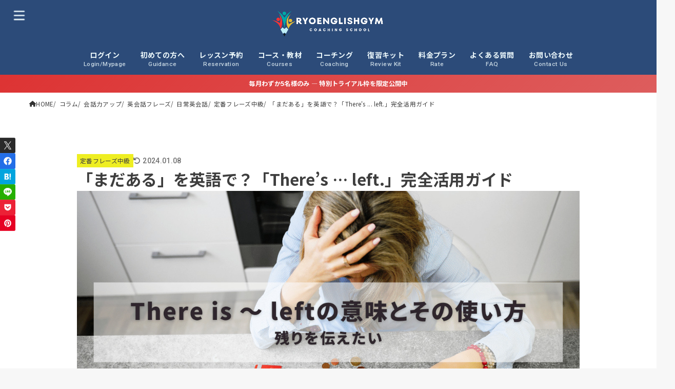

--- FILE ---
content_type: text/html; charset=UTF-8
request_url: https://ryotoeikaiwa.net/there-is-%E3%80%9C-left%E3%81%AE%E6%84%8F%E5%91%B3%E3%81%A8%E3%81%9D%E3%81%AE%E4%BD%BF%E3%81%84%E6%96%B9/
body_size: 40511
content:
<!doctype html>
<html dir="ltr" lang="ja" prefix="og: https://ogp.me/ns#">
<head>
<meta charset="utf-8">
<meta http-equiv="X-UA-Compatible" content="IE=edge">
<meta name="HandheldFriendly" content="True">
<meta name="MobileOptimized" content="320">
<meta name="viewport" content="width=device-width, initial-scale=1.0, viewport-fit=cover">
<link rel="stylesheet" media="print" onload="this.onload=null;this.media='all';" id="ao_optimized_gfonts" href="https://fonts.googleapis.com/css?family=Noto+Sans+JP:400,700%7CRoboto:500,900&amp;display=swap"><link rel="pingback" href="https://ryotoeikaiwa.net/xmlrpc.php">
<link media="all" href="https://ryotoeikaiwa.net/wp-content/cache/autoptimize/css/autoptimize_42df6fe9c7c285cae44f478065c5769a.css" rel="stylesheet"><title>「まだある」を英語で？「There’s … left.」完全活用ガイド | RYO英会話ジム</title>

		<!-- All in One SEO 4.9.3 - aioseo.com -->
	<meta name="description" content="こんにちはRYO英会話ジムのリョウです。「There&#039;s ... left.」というフレーズは日常英会話でよく" />
	<meta name="robots" content="max-image-preview:large" />
	<meta name="author" content="RYO英会話ジム"/>
	<link rel="canonical" href="https://ryotoeikaiwa.net/there-is-%e3%80%9c-left%e3%81%ae%e6%84%8f%e5%91%b3%e3%81%a8%e3%81%9d%e3%81%ae%e4%bd%bf%e3%81%84%e6%96%b9/" />
	<meta name="generator" content="All in One SEO (AIOSEO) 4.9.3" />
		<meta property="og:locale" content="ja_JP" />
		<meta property="og:site_name" content="RYO 英会話ジム" />
		<meta property="og:type" content="article" />
		<meta property="og:title" content="「まだある」を英語で？「There’s … left.」完全活用ガイド | RYO英会話ジム" />
		<meta property="og:description" content="こんにちはRYO英会話ジムのリョウです。「There&#039;s ... left.」というフレーズは日常英会話でよく" />
		<meta property="og:url" content="https://ryotoeikaiwa.net/there-is-%e3%80%9c-left%e3%81%ae%e6%84%8f%e5%91%b3%e3%81%a8%e3%81%9d%e3%81%ae%e4%bd%bf%e3%81%84%e6%96%b9/" />
		<meta property="fb:admins" content="10153090486461693" />
		<meta property="og:image" content="https://ryotoeikaiwa.net/wp-content/uploads/2020/06/c2814140697ab40027adf5a9f586020d.jpg" />
		<meta property="og:image:secure_url" content="https://ryotoeikaiwa.net/wp-content/uploads/2020/06/c2814140697ab40027adf5a9f586020d.jpg" />
		<meta property="og:image:width" content="1200" />
		<meta property="og:image:height" content="630" />
		<meta property="article:tag" content="定番フレーズ中級" />
		<meta property="article:tag" content="旅行英会話" />
		<meta property="article:tag" content="お持ち帰り" />
		<meta property="article:tag" content="レストラン" />
		<meta property="article:tag" content="注文" />
		<meta property="article:published_time" content="2020-06-30T09:56:10+00:00" />
		<meta property="article:modified_time" content="2024-01-08T10:44:39+00:00" />
		<meta property="article:publisher" content="https://www.facebook.com/ryotoeikaiwa/" />
		<meta name="twitter:card" content="summary_large_image" />
		<meta name="twitter:site" content="@RyotoeikaiwaRyo" />
		<meta name="twitter:title" content="「まだある」を英語で？「There’s … left.」完全活用ガイド | RYO英会話ジム" />
		<meta name="twitter:description" content="こんにちはRYO英会話ジムのリョウです。「There&#039;s ... left.」というフレーズは日常英会話でよく" />
		<meta name="twitter:creator" content="@RyotoeikaiwaRyo" />
		<meta name="twitter:image" content="https://ryotoeikaiwa.net/wp-content/uploads/2020/06/c2814140697ab40027adf5a9f586020d.jpg" />
		<script type="application/ld+json" class="aioseo-schema">
			{"@context":"https:\/\/schema.org","@graph":[{"@type":"Article","@id":"https:\/\/ryotoeikaiwa.net\/there-is-%e3%80%9c-left%e3%81%ae%e6%84%8f%e5%91%b3%e3%81%a8%e3%81%9d%e3%81%ae%e4%bd%bf%e3%81%84%e6%96%b9\/#article","name":"\u300c\u307e\u3060\u3042\u308b\u300d\u3092\u82f1\u8a9e\u3067\uff1f\u300cThere\u2019s \u2026 left.\u300d\u5b8c\u5168\u6d3b\u7528\u30ac\u30a4\u30c9 | RYO\u82f1\u4f1a\u8a71\u30b8\u30e0","headline":"\u300c\u307e\u3060\u3042\u308b\u300d\u3092\u82f1\u8a9e\u3067\uff1f\u300cThere&#8217;s &#8230; left.\u300d\u5b8c\u5168\u6d3b\u7528\u30ac\u30a4\u30c9","author":{"@id":"https:\/\/ryotoeikaiwa.net\/author\/ryo\/#author"},"publisher":{"@id":"https:\/\/ryotoeikaiwa.net\/#organization"},"image":{"@type":"ImageObject","url":"https:\/\/ryotoeikaiwa.net\/wp-content\/uploads\/2020\/06\/c2814140697ab40027adf5a9f586020d.jpg","width":1200,"height":630},"datePublished":"2020-06-30T18:56:10+09:00","dateModified":"2024-01-08T19:44:39+09:00","inLanguage":"ja","mainEntityOfPage":{"@id":"https:\/\/ryotoeikaiwa.net\/there-is-%e3%80%9c-left%e3%81%ae%e6%84%8f%e5%91%b3%e3%81%a8%e3%81%9d%e3%81%ae%e4%bd%bf%e3%81%84%e6%96%b9\/#webpage"},"isPartOf":{"@id":"https:\/\/ryotoeikaiwa.net\/there-is-%e3%80%9c-left%e3%81%ae%e6%84%8f%e5%91%b3%e3%81%a8%e3%81%9d%e3%81%ae%e4%bd%bf%e3%81%84%e6%96%b9\/#webpage"},"articleSection":"\u5b9a\u756a\u30d5\u30ec\u30fc\u30ba\u4e2d\u7d1a, \u65c5\u884c\u82f1\u4f1a\u8a71, \u304a\u6301\u3061\u5e30\u308a, \u30ec\u30b9\u30c8\u30e9\u30f3, \u6ce8\u6587"},{"@type":"BreadcrumbList","@id":"https:\/\/ryotoeikaiwa.net\/there-is-%e3%80%9c-left%e3%81%ae%e6%84%8f%e5%91%b3%e3%81%a8%e3%81%9d%e3%81%ae%e4%bd%bf%e3%81%84%e6%96%b9\/#breadcrumblist","itemListElement":[{"@type":"ListItem","@id":"https:\/\/ryotoeikaiwa.net#listItem","position":1,"name":"Home","item":"https:\/\/ryotoeikaiwa.net","nextItem":{"@type":"ListItem","@id":"https:\/\/ryotoeikaiwa.net\/category\/blog-english\/#listItem","name":"\u30b3\u30e9\u30e0"}},{"@type":"ListItem","@id":"https:\/\/ryotoeikaiwa.net\/category\/blog-english\/#listItem","position":2,"name":"\u30b3\u30e9\u30e0","item":"https:\/\/ryotoeikaiwa.net\/category\/blog-english\/","nextItem":{"@type":"ListItem","@id":"https:\/\/ryotoeikaiwa.net\/category\/blog-english\/lets-learn\/#listItem","name":"\u4f1a\u8a71\u529b\u30a2\u30c3\u30d7"},"previousItem":{"@type":"ListItem","@id":"https:\/\/ryotoeikaiwa.net#listItem","name":"Home"}},{"@type":"ListItem","@id":"https:\/\/ryotoeikaiwa.net\/category\/blog-english\/lets-learn\/#listItem","position":3,"name":"\u4f1a\u8a71\u529b\u30a2\u30c3\u30d7","item":"https:\/\/ryotoeikaiwa.net\/category\/blog-english\/lets-learn\/","nextItem":{"@type":"ListItem","@id":"https:\/\/ryotoeikaiwa.net\/category\/blog-english\/lets-learn\/english-conversation\/#listItem","name":"\u82f1\u4f1a\u8a71\u30d5\u30ec\u30fc\u30ba"},"previousItem":{"@type":"ListItem","@id":"https:\/\/ryotoeikaiwa.net\/category\/blog-english\/#listItem","name":"\u30b3\u30e9\u30e0"}},{"@type":"ListItem","@id":"https:\/\/ryotoeikaiwa.net\/category\/blog-english\/lets-learn\/english-conversation\/#listItem","position":4,"name":"\u82f1\u4f1a\u8a71\u30d5\u30ec\u30fc\u30ba","item":"https:\/\/ryotoeikaiwa.net\/category\/blog-english\/lets-learn\/english-conversation\/","nextItem":{"@type":"ListItem","@id":"https:\/\/ryotoeikaiwa.net\/category\/blog-english\/lets-learn\/english-conversation\/daily\/#listItem","name":"\u65e5\u5e38\u82f1\u4f1a\u8a71"},"previousItem":{"@type":"ListItem","@id":"https:\/\/ryotoeikaiwa.net\/category\/blog-english\/lets-learn\/#listItem","name":"\u4f1a\u8a71\u529b\u30a2\u30c3\u30d7"}},{"@type":"ListItem","@id":"https:\/\/ryotoeikaiwa.net\/category\/blog-english\/lets-learn\/english-conversation\/daily\/#listItem","position":5,"name":"\u65e5\u5e38\u82f1\u4f1a\u8a71","item":"https:\/\/ryotoeikaiwa.net\/category\/blog-english\/lets-learn\/english-conversation\/daily\/","nextItem":{"@type":"ListItem","@id":"https:\/\/ryotoeikaiwa.net\/category\/blog-english\/lets-learn\/english-conversation\/daily\/%e5%ae%9a%e7%95%aa%e3%83%95%e3%83%ac%e3%83%bc%e3%82%ba%e4%b8%ad%e7%b4%9a\/#listItem","name":"\u5b9a\u756a\u30d5\u30ec\u30fc\u30ba\u4e2d\u7d1a"},"previousItem":{"@type":"ListItem","@id":"https:\/\/ryotoeikaiwa.net\/category\/blog-english\/lets-learn\/english-conversation\/#listItem","name":"\u82f1\u4f1a\u8a71\u30d5\u30ec\u30fc\u30ba"}},{"@type":"ListItem","@id":"https:\/\/ryotoeikaiwa.net\/category\/blog-english\/lets-learn\/english-conversation\/daily\/%e5%ae%9a%e7%95%aa%e3%83%95%e3%83%ac%e3%83%bc%e3%82%ba%e4%b8%ad%e7%b4%9a\/#listItem","position":6,"name":"\u5b9a\u756a\u30d5\u30ec\u30fc\u30ba\u4e2d\u7d1a","item":"https:\/\/ryotoeikaiwa.net\/category\/blog-english\/lets-learn\/english-conversation\/daily\/%e5%ae%9a%e7%95%aa%e3%83%95%e3%83%ac%e3%83%bc%e3%82%ba%e4%b8%ad%e7%b4%9a\/","nextItem":{"@type":"ListItem","@id":"https:\/\/ryotoeikaiwa.net\/there-is-%e3%80%9c-left%e3%81%ae%e6%84%8f%e5%91%b3%e3%81%a8%e3%81%9d%e3%81%ae%e4%bd%bf%e3%81%84%e6%96%b9\/#listItem","name":"\u300c\u307e\u3060\u3042\u308b\u300d\u3092\u82f1\u8a9e\u3067\uff1f\u300cThere&#8217;s &#8230; left.\u300d\u5b8c\u5168\u6d3b\u7528\u30ac\u30a4\u30c9"},"previousItem":{"@type":"ListItem","@id":"https:\/\/ryotoeikaiwa.net\/category\/blog-english\/lets-learn\/english-conversation\/daily\/#listItem","name":"\u65e5\u5e38\u82f1\u4f1a\u8a71"}},{"@type":"ListItem","@id":"https:\/\/ryotoeikaiwa.net\/there-is-%e3%80%9c-left%e3%81%ae%e6%84%8f%e5%91%b3%e3%81%a8%e3%81%9d%e3%81%ae%e4%bd%bf%e3%81%84%e6%96%b9\/#listItem","position":7,"name":"\u300c\u307e\u3060\u3042\u308b\u300d\u3092\u82f1\u8a9e\u3067\uff1f\u300cThere&#8217;s &#8230; left.\u300d\u5b8c\u5168\u6d3b\u7528\u30ac\u30a4\u30c9","previousItem":{"@type":"ListItem","@id":"https:\/\/ryotoeikaiwa.net\/category\/blog-english\/lets-learn\/english-conversation\/daily\/%e5%ae%9a%e7%95%aa%e3%83%95%e3%83%ac%e3%83%bc%e3%82%ba%e4%b8%ad%e7%b4%9a\/#listItem","name":"\u5b9a\u756a\u30d5\u30ec\u30fc\u30ba\u4e2d\u7d1a"}}]},{"@type":"Organization","@id":"https:\/\/ryotoeikaiwa.net\/#organization","name":"RYO\u82f1\u4f1a\u8a71\u30b8\u30e0","description":"\u6210\u679c\u4fdd\u8a3c\u4ed8\u304d\u306e\u30a2\u30a6\u30c8\u30d7\u30c3\u30c8\u7279\u5316\u578b\u30b9\u30af\u30fc\u30eb","url":"https:\/\/ryotoeikaiwa.net\/","email":"support@ryotoeikaiwa.net","telephone":"+81663877210","logo":{"@type":"ImageObject","url":"https:\/\/ryotoeikaiwa.net\/wp-content\/uploads\/2025\/10\/RYO-English-Gym.jpg","@id":"https:\/\/ryotoeikaiwa.net\/there-is-%e3%80%9c-left%e3%81%ae%e6%84%8f%e5%91%b3%e3%81%a8%e3%81%9d%e3%81%ae%e4%bd%bf%e3%81%84%e6%96%b9\/#organizationLogo","width":512,"height":512},"image":{"@id":"https:\/\/ryotoeikaiwa.net\/there-is-%e3%80%9c-left%e3%81%ae%e6%84%8f%e5%91%b3%e3%81%a8%e3%81%9d%e3%81%ae%e4%bd%bf%e3%81%84%e6%96%b9\/#organizationLogo"},"sameAs":["https:\/\/www.facebook.com\/ryotoeikaiwa\/","https:\/\/twitter.com\/RyotoeikaiwaRyo","https:\/\/www.instagram.com\/ryo.eikaiwa_official\/","https:\/\/www.tiktok.com\/@ryoeikaiwa.official?_t=8poOnIw14ky&_r=1","https:\/\/www.youtube.com\/@ryoeikaiwa.official","https:\/\/www.linkedin.com\/in\/ryotoeikaiwa\/"]},{"@type":"Person","@id":"https:\/\/ryotoeikaiwa.net\/author\/ryo\/#author","url":"https:\/\/ryotoeikaiwa.net\/author\/ryo\/","name":"RYO\u82f1\u4f1a\u8a71\u30b8\u30e0","image":{"@type":"ImageObject","@id":"https:\/\/ryotoeikaiwa.net\/there-is-%e3%80%9c-left%e3%81%ae%e6%84%8f%e5%91%b3%e3%81%a8%e3%81%9d%e3%81%ae%e4%bd%bf%e3%81%84%e6%96%b9\/#authorImage","url":"https:\/\/ryotoeikaiwa.net\/wp-content\/uploads\/2024\/06\/cropped-IMG_9639_Original-scaled-1-96x96.jpg","width":96,"height":96,"caption":"RYO\u82f1\u4f1a\u8a71\u30b8\u30e0"}},{"@type":"WebPage","@id":"https:\/\/ryotoeikaiwa.net\/there-is-%e3%80%9c-left%e3%81%ae%e6%84%8f%e5%91%b3%e3%81%a8%e3%81%9d%e3%81%ae%e4%bd%bf%e3%81%84%e6%96%b9\/#webpage","url":"https:\/\/ryotoeikaiwa.net\/there-is-%e3%80%9c-left%e3%81%ae%e6%84%8f%e5%91%b3%e3%81%a8%e3%81%9d%e3%81%ae%e4%bd%bf%e3%81%84%e6%96%b9\/","name":"\u300c\u307e\u3060\u3042\u308b\u300d\u3092\u82f1\u8a9e\u3067\uff1f\u300cThere\u2019s \u2026 left.\u300d\u5b8c\u5168\u6d3b\u7528\u30ac\u30a4\u30c9 | RYO\u82f1\u4f1a\u8a71\u30b8\u30e0","description":"\u3053\u3093\u306b\u3061\u306fRYO\u82f1\u4f1a\u8a71\u30b8\u30e0\u306e\u30ea\u30e7\u30a6\u3067\u3059\u3002\u300cThere's ... left.\u300d\u3068\u3044\u3046\u30d5\u30ec\u30fc\u30ba\u306f\u65e5\u5e38\u82f1\u4f1a\u8a71\u3067\u3088\u304f","inLanguage":"ja","isPartOf":{"@id":"https:\/\/ryotoeikaiwa.net\/#website"},"breadcrumb":{"@id":"https:\/\/ryotoeikaiwa.net\/there-is-%e3%80%9c-left%e3%81%ae%e6%84%8f%e5%91%b3%e3%81%a8%e3%81%9d%e3%81%ae%e4%bd%bf%e3%81%84%e6%96%b9\/#breadcrumblist"},"author":{"@id":"https:\/\/ryotoeikaiwa.net\/author\/ryo\/#author"},"creator":{"@id":"https:\/\/ryotoeikaiwa.net\/author\/ryo\/#author"},"image":{"@type":"ImageObject","url":"https:\/\/ryotoeikaiwa.net\/wp-content\/uploads\/2020\/06\/c2814140697ab40027adf5a9f586020d.jpg","@id":"https:\/\/ryotoeikaiwa.net\/there-is-%e3%80%9c-left%e3%81%ae%e6%84%8f%e5%91%b3%e3%81%a8%e3%81%9d%e3%81%ae%e4%bd%bf%e3%81%84%e6%96%b9\/#mainImage","width":1200,"height":630},"primaryImageOfPage":{"@id":"https:\/\/ryotoeikaiwa.net\/there-is-%e3%80%9c-left%e3%81%ae%e6%84%8f%e5%91%b3%e3%81%a8%e3%81%9d%e3%81%ae%e4%bd%bf%e3%81%84%e6%96%b9\/#mainImage"},"datePublished":"2020-06-30T18:56:10+09:00","dateModified":"2024-01-08T19:44:39+09:00"},{"@type":"WebSite","@id":"https:\/\/ryotoeikaiwa.net\/#website","url":"https:\/\/ryotoeikaiwa.net\/","name":"RYO\u82f1\u4f1a\u8a71\u30b8\u30e0","description":"\u6210\u679c\u4fdd\u8a3c\u4ed8\u304d\u306e\u30a2\u30a6\u30c8\u30d7\u30c3\u30c8\u7279\u5316\u578b\u30b9\u30af\u30fc\u30eb","inLanguage":"ja","publisher":{"@id":"https:\/\/ryotoeikaiwa.net\/#organization"}}]}
		</script>
		<!-- All in One SEO -->

<link rel='dns-prefetch' href='//stats.wp.com' />
<link rel='dns-prefetch' href='//cdnjs.cloudflare.com' />
<link href='https://fonts.gstatic.com' crossorigin='anonymous' rel='preconnect' />
<link rel="alternate" type="application/rss+xml" title="RYO英会話ジム &raquo; フィード" href="https://ryotoeikaiwa.net/feed/" />
<link rel="alternate" type="application/rss+xml" title="RYO英会話ジム &raquo; コメントフィード" href="https://ryotoeikaiwa.net/comments/feed/" />
<link rel="alternate" type="application/rss+xml" title="RYO英会話ジム &raquo; 「まだある」を英語で？「There&#8217;s &#8230; left.」完全活用ガイド のコメントのフィード" href="https://ryotoeikaiwa.net/there-is-%e3%80%9c-left%e3%81%ae%e6%84%8f%e5%91%b3%e3%81%a8%e3%81%9d%e3%81%ae%e4%bd%bf%e3%81%84%e6%96%b9/feed/" />
<link rel="alternate" title="oEmbed (JSON)" type="application/json+oembed" href="https://ryotoeikaiwa.net/wp-json/oembed/1.0/embed?url=https%3A%2F%2Fryotoeikaiwa.net%2Fthere-is-%25e3%2580%259c-left%25e3%2581%25ae%25e6%2584%258f%25e5%2591%25b3%25e3%2581%25a8%25e3%2581%259d%25e3%2581%25ae%25e4%25bd%25bf%25e3%2581%2584%25e6%2596%25b9%2F" />
<link rel="alternate" title="oEmbed (XML)" type="text/xml+oembed" href="https://ryotoeikaiwa.net/wp-json/oembed/1.0/embed?url=https%3A%2F%2Fryotoeikaiwa.net%2Fthere-is-%25e3%2580%259c-left%25e3%2581%25ae%25e6%2584%258f%25e5%2591%25b3%25e3%2581%25a8%25e3%2581%259d%25e3%2581%25ae%25e4%25bd%25bf%25e3%2581%2584%25e6%2596%25b9%2F&#038;format=xml" />




<style id='core-block-supports-inline-css' type='text/css'>
.wp-container-core-buttons-is-layout-c83fbfdc{justify-content:center;}
/*# sourceURL=core-block-supports-inline-css */
</style>



<link rel='stylesheet' id='dashicons-css' href='https://ryotoeikaiwa.net/wp-includes/css/dashicons.min.css' type='text/css' media='all' />

















<link rel='stylesheet' id='fontawesome-css' href='https://cdnjs.cloudflare.com/ajax/libs/font-awesome/6.7.2/css/all.min.css' type='text/css' media='all' />






<link rel='stylesheet' id='a3a3_lazy_load-css' href='//ryotoeikaiwa.net/wp-content/uploads/sass/a3_lazy_load.min.css?ver=1641530529' type='text/css' media='all' />



<script type="text/javascript" src="https://ryotoeikaiwa.net/wp-includes/js/jquery/jquery.min.js?ver=3.7.1" id="jquery-core-js"></script>

<script type="text/javascript" id="jquery-js-after">
/* <![CDATA[ */
jQuery(function($){$(".widget_categories li, .widget_nav_menu li").has("ul").toggleClass("accordionMenu");$(".widget ul.children , .widget ul.sub-menu").after("<span class='accordionBtn'></span>");$(".widget ul.children , .widget ul.sub-menu").hide();$("ul .accordionBtn").on("click",function(){$(this).prev("ul").slideToggle();$(this).toggleClass("active")})});
//# sourceURL=jquery-js-after
/* ]]> */
</script>
<script type="text/javascript" id="favorites-js-extra">
/* <![CDATA[ */
var favorites_data = {"ajaxurl":"https://ryotoeikaiwa.net/wp-admin/admin-ajax.php","nonce":"68704035fb","favorite":"Favorite \u003Ci class=","favorited":"Favorited \u003Ci class=","includecount":"","indicate_loading":"","loading_text":"Loading","loading_image":"","loading_image_active":"","loading_image_preload":"","cache_enabled":"1","button_options":{"button_type":{"label":"\u30d6\u30c3\u30af\u30de\u30fc\u30af","icon":"\u003Ci class=\"sf-icon-bookmark\"\u003E\u003C/i\u003E","icon_class":"sf-icon-bookmark","state_default":"\u30d6\u30c3\u30af\u30de\u30fc\u30af","state_active":"\u30d6\u30c3\u30af\u30de\u30fc\u30af\u6e08\u307f"},"custom_colors":true,"box_shadow":true,"include_count":false,"default":{"background_default":"#2a79bf","border_default":"#005fbf","text_default":"#ffffff","icon_default":"#ffffff","count_default":false},"active":{"background_active":"#dd9933","border_active":"#dda95a","text_active":"#ffffff","icon_active":"#ffffff","count_active":false}},"authentication_modal_content":"\u003Cp\u003EPlease login to add favorites.\u003C/p\u003E\n\u003Cp\u003E\u003Ca href=\"#\" data-favorites-modal-close\u003EDismiss this notice\u003C/a\u003E\u003C/p\u003E\n","authentication_redirect":"1","dev_mode":"","logged_in":"","user_id":"0","authentication_redirect_url":"https://ryotoeikaiwa.net/membership-benefits/"};
//# sourceURL=favorites-js-extra
/* ]]> */
</script>

<link rel="https://api.w.org/" href="https://ryotoeikaiwa.net/wp-json/" /><link rel="alternate" title="JSON" type="application/json" href="https://ryotoeikaiwa.net/wp-json/wp/v2/posts/32681" /><link rel="EditURI" type="application/rsd+xml" title="RSD" href="https://ryotoeikaiwa.net/xmlrpc.php?rsd" />

<link rel='shortlink' href='https://ryotoeikaiwa.net/?p=32681' />
	
		
		<link rel="llms-sitemap" href="https://ryotoeikaiwa.net/llms.txt" />
<script type="text/javascript">
    (function(c,l,a,r,i,t,y){
        c[a]=c[a]||function(){(c[a].q=c[a].q||[]).push(arguments)};
        t=l.createElement(r);t.async=1;t.src="https://www.clarity.ms/tag/"+i;
        y=l.getElementsByTagName(r)[0];y.parentNode.insertBefore(t,y);
    })(window, document, "clarity", "script", "l3kjjr9ofb");
</script>


<meta name="msvalidate.01" content="555DAB1EC3A5C3BF1B0D6853299FD491" />


<!-- Google Tag Manager -->
<script>(function(w,d,s,l,i){w[l]=w[l]||[];w[l].push({'gtm.start':
new Date().getTime(),event:'gtm.js'});var f=d.getElementsByTagName(s)[0],
j=d.createElement(s),dl=l!='dataLayer'?'&l='+l:'';j.async=true;j.src=
'https://www.googletagmanager.com/gtm.js?id='+i+dl;f.parentNode.insertBefore(j,f);
})(window,document,'script','dataLayer','GTM-WW7WDCSX');</script>
<!-- End Google Tag Manager -->


<!-- Google tag (gtag.js) -->
<script async src="https://www.googletagmanager.com/gtag/js?id=G-7B5R521ZRG"></script>
<script>
  window.dataLayer = window.dataLayer || [];
  function gtag(){dataLayer.push(arguments);}
  gtag('js', new Date());

  gtag('config', 'G-7B5R521ZRG');
</script>
<meta name="thumbnail" content="https://ryotoeikaiwa.net/wp-content/uploads/2020/06/c2814140697ab40027adf5a9f586020d.jpg" />

<script>
jQuery( document ).ready( function( $ ){
	var cookies = document.cookie;
	var cookies_array = cookies.split(';');
	var olb_all_schedule_id = null;
	for ( var c of cookies_array ){
	    var c_array = c.split('=');
	    if( c_array[ 0 ] == 'olb_all_schedule_id' ){
	        olb_all_schedule_id = c_array[ 1 ];
	    }
	}
	if ( olb_all_schedule_id ) {
		var id = olb_all_schedule_id;
		$( ".current" ).removeClass( 'current' );
		$( ".olb-allschedule .teachers #t"+id ).addClass( 'current' );
		$( ".olb-allschedule .schedule .d"+id ).addClass( 'current' );
	}
	else {
		$( ".olb-allschedule .teachers li" ).eq(0).addClass( 'current' );
		$( ".olb-allschedule .schedule div").eq(0).addClass( 'current' );
	}

	$( ".olb-allschedule .teachers li").on( 'click', function() {
		var id = $( this ).attr( 'id' );
		id = id.slice( 1 );
		document.cookie = "olb_all_schedule_id=" + id;
		if ( !$( this ).hasClass( 'current' ) ) {
			$( ".current" ).removeClass( 'current' );
			$( this ).addClass( 'current' );
			$( ".olb-allschedule .schedule .d"+id ).addClass( 'current' );
		}
	});

})
</script><link rel="icon" href="https://ryotoeikaiwa.net/wp-content/uploads/2023/03/cropped-RYO-English-Gym-1-32x32.png" sizes="32x32" />
<link rel="icon" href="https://ryotoeikaiwa.net/wp-content/uploads/2023/03/cropped-RYO-English-Gym-1-192x192.png" sizes="192x192" />
<link rel="apple-touch-icon" href="https://ryotoeikaiwa.net/wp-content/uploads/2023/03/cropped-RYO-English-Gym-1-180x180.png" />
<meta name="msapplication-TileImage" content="https://ryotoeikaiwa.net/wp-content/uploads/2023/03/cropped-RYO-English-Gym-1-270x270.png" />
		
		<script async src="https://www.googletagmanager.com/gtag/js?id=G-7B5R521ZRG"></script>
<script>
    window.dataLayer = window.dataLayer || [];
    function gtag(){dataLayer.push(arguments);}
    gtag('js', new Date());

    gtag('config', 'G-7B5R521ZRG');
</script>




</head>
<body class="wp-singular post-template-default single single-post postid-32681 single-format-standard wp-custom-logo wp-embed-responsive wp-theme-jstork19 wp-child-theme-jstork19_custom h_bb_bg w_stripe sidebarleft content_flat gf_Roboto h_layout_pc_center_wide h_layout_sp_left">
<svg aria-hidden="true" xmlns="http://www.w3.org/2000/svg" width="0" height="0" focusable="false" role="none" style="visibility: hidden; position: absolute; left: -9999px; overflow: hidden;"><defs><symbol id="svgicon_search_btn" viewBox="0 0 50 50"><path d="M44.35,48.52l-4.95-4.95c-1.17-1.17-1.17-3.07,0-4.24l0,0c1.17-1.17,3.07-1.17,4.24,0l4.95,4.95c1.17,1.17,1.17,3.07,0,4.24 l0,0C47.42,49.7,45.53,49.7,44.35,48.52z"/><path d="M22.81,7c8.35,0,15.14,6.79,15.14,15.14s-6.79,15.14-15.14,15.14S7.67,30.49,7.67,22.14S14.46,7,22.81,7 M22.81,1 C11.13,1,1.67,10.47,1.67,22.14s9.47,21.14,21.14,21.14s21.14-9.47,21.14-21.14S34.49,1,22.81,1L22.81,1z"/></symbol><symbol id="svgicon_nav_btn" viewBox="0 0 50 50"><path d="M45.1,46.5H4.9c-1.6,0-2.9-1.3-2.9-2.9v-0.2c0-1.6,1.3-2.9,2.9-2.9h40.2c1.6,0,2.9,1.3,2.9,2.9v0.2 C48,45.2,46.7,46.5,45.1,46.5z"/><path d="M45.1,28.5H4.9c-1.6,0-2.9-1.3-2.9-2.9v-0.2c0-1.6,1.3-2.9,2.9-2.9h40.2c1.6,0,2.9,1.3,2.9,2.9v0.2 C48,27.2,46.7,28.5,45.1,28.5z"/><path d="M45.1,10.5H4.9C3.3,10.5,2,9.2,2,7.6V7.4c0-1.6,1.3-2.9,2.9-2.9h40.2c1.6,0,2.9,1.3,2.9,2.9v0.2 C48,9.2,46.7,10.5,45.1,10.5z"/></symbol><symbol id="stk-envelope-svg" viewBox="0 0 300 300"><path d="M300.03,81.5c0-30.25-24.75-55-55-55h-190c-30.25,0-55,24.75-55,55v140c0,30.25,24.75,55,55,55h190c30.25,0,55-24.75,55-55 V81.5z M37.4,63.87c4.75-4.75,11.01-7.37,17.63-7.37h190c6.62,0,12.88,2.62,17.63,7.37c4.75,4.75,7.37,11.01,7.37,17.63v5.56 c-0.32,0.2-0.64,0.41-0.95,0.64L160.2,169.61c-0.75,0.44-5.12,2.89-10.17,2.89c-4.99,0-9.28-2.37-10.23-2.94L30.99,87.7 c-0.31-0.23-0.63-0.44-0.95-0.64V81.5C30.03,74.88,32.65,68.62,37.4,63.87z M262.66,239.13c-4.75,4.75-11.01,7.37-17.63,7.37h-190 c-6.62,0-12.88-2.62-17.63-7.37c-4.75-4.75-7.37-11.01-7.37-17.63v-99.48l93.38,70.24c0.16,0.12,0.32,0.24,0.49,0.35 c1.17,0.81,11.88,7.88,26.13,7.88c14.25,0,24.96-7.07,26.14-7.88c0.17-0.11,0.33-0.23,0.49-0.35l93.38-70.24v99.48 C270.03,228.12,267.42,234.38,262.66,239.13z"/></symbol><symbol id="stk-close-svg" viewBox="0 0 384 512"><path fill="currentColor" d="M342.6 150.6c12.5-12.5 12.5-32.8 0-45.3s-32.8-12.5-45.3 0L192 210.7 86.6 105.4c-12.5-12.5-32.8-12.5-45.3 0s-12.5 32.8 0 45.3L146.7 256 41.4 361.4c-12.5 12.5-12.5 32.8 0 45.3s32.8 12.5 45.3 0L192 301.3 297.4 406.6c12.5 12.5 32.8 12.5 45.3 0s12.5-32.8 0-45.3L237.3 256 342.6 150.6z"/></symbol><symbol id="stk-twitter-svg" viewBox="0 0 512 512"><path d="M299.8,219.7L471,20.7h-40.6L281.7,193.4L163,20.7H26l179.6,261.4L26,490.7h40.6l157-182.5L349,490.7h137L299.8,219.7 L299.8,219.7z M244.2,284.3l-18.2-26L81.2,51.2h62.3l116.9,167.1l18.2,26l151.9,217.2h-62.3L244.2,284.3L244.2,284.3z"/></symbol><symbol id="stk-twitter_bird-svg" viewBox="0 0 512 512"><path d="M459.37 151.716c.325 4.548.325 9.097.325 13.645 0 138.72-105.583 298.558-298.558 298.558-59.452 0-114.68-17.219-161.137-47.106 8.447.974 16.568 1.299 25.34 1.299 49.055 0 94.213-16.568 130.274-44.832-46.132-.975-84.792-31.188-98.112-72.772 6.498.974 12.995 1.624 19.818 1.624 9.421 0 18.843-1.3 27.614-3.573-48.081-9.747-84.143-51.98-84.143-102.985v-1.299c13.969 7.797 30.214 12.67 47.431 13.319-28.264-18.843-46.781-51.005-46.781-87.391 0-19.492 5.197-37.36 14.294-52.954 51.655 63.675 129.3 105.258 216.365 109.807-1.624-7.797-2.599-15.918-2.599-24.04 0-57.828 46.782-104.934 104.934-104.934 30.213 0 57.502 12.67 76.67 33.137 23.715-4.548 46.456-13.32 66.599-25.34-7.798 24.366-24.366 44.833-46.132 57.827 21.117-2.273 41.584-8.122 60.426-16.243-14.292 20.791-32.161 39.308-52.628 54.253z"/></symbol><symbol id="stk-bluesky-svg" viewBox="0 0 256 256"><path d="M 60.901 37.747 C 88.061 58.137 117.273 99.482 127.999 121.666 C 138.727 99.482 167.938 58.137 195.099 37.747 C 214.696 23.034 246.45 11.651 246.45 47.874 C 246.45 55.109 242.302 108.648 239.869 117.34 C 231.413 147.559 200.6 155.266 173.189 150.601 C 221.101 158.756 233.288 185.766 206.966 212.776 C 156.975 264.073 135.115 199.905 129.514 183.464 C 128.487 180.449 128.007 179.038 127.999 180.238 C 127.992 179.038 127.512 180.449 126.486 183.464 C 120.884 199.905 99.024 264.073 49.033 212.776 C 22.711 185.766 34.899 158.756 82.81 150.601 C 55.4 155.266 24.587 147.559 16.13 117.34 C 13.697 108.648 9.55 55.109 9.55 47.874 C 9.55 11.651 41.304 23.034 60.901 37.747 Z"/></symbol><symbol id="stk-facebook-svg" viewBox="0 0 512 512"><path d="M504 256C504 119 393 8 256 8S8 119 8 256c0 123.78 90.69 226.38 209.25 245V327.69h-63V256h63v-54.64c0-62.15 37-96.48 93.67-96.48 27.14 0 55.52 4.84 55.52 4.84v61h-31.28c-30.8 0-40.41 19.12-40.41 38.73V256h68.78l-11 71.69h-57.78V501C413.31 482.38 504 379.78 504 256z"/></symbol><symbol id="stk-hatebu-svg" viewBox="0 0 50 50"><path d="M5.53,7.51c5.39,0,10.71,0,16.02,0,.73,0,1.47,.06,2.19,.19,3.52,.6,6.45,3.36,6.99,6.54,.63,3.68-1.34,7.09-5.02,8.67-.32,.14-.63,.27-1.03,.45,3.69,.93,6.25,3.02,7.37,6.59,1.79,5.7-2.32,11.79-8.4,12.05-6.01,.26-12.03,.06-18.13,.06V7.51Zm8.16,28.37c.16,.03,.26,.07,.35,.07,1.82,0,3.64,.03,5.46,0,2.09-.03,3.73-1.58,3.89-3.62,.14-1.87-1.28-3.79-3.27-3.97-2.11-.19-4.25-.04-6.42-.04v7.56Zm-.02-13.77c1.46,0,2.83,0,4.2,0,.29,0,.58,0,.86-.03,1.67-.21,3.01-1.53,3.17-3.12,.16-1.62-.75-3.32-2.36-3.61-1.91-.34-3.89-.25-5.87-.35v7.1Z"/><path d="M43.93,30.53h-7.69V7.59h7.69V30.53Z"/><path d="M44,38.27c0,2.13-1.79,3.86-3.95,3.83-2.12-.03-3.86-1.77-3.85-3.85,0-2.13,1.8-3.86,3.96-3.83,2.12,.03,3.85,1.75,3.84,3.85Z"/></symbol><symbol id="stk-line-svg" viewBox="0 0 32 32"><path d="M25.82 13.151c0.465 0 0.84 0.38 0.84 0.841 0 0.46-0.375 0.84-0.84 0.84h-2.34v1.5h2.34c0.465 0 0.84 0.377 0.84 0.84 0 0.459-0.375 0.839-0.84 0.839h-3.181c-0.46 0-0.836-0.38-0.836-0.839v-6.361c0-0.46 0.376-0.84 0.84-0.84h3.181c0.461 0 0.836 0.38 0.836 0.84 0 0.465-0.375 0.84-0.84 0.84h-2.34v1.5zM20.68 17.172c0 0.36-0.232 0.68-0.576 0.795-0.085 0.028-0.177 0.041-0.265 0.041-0.281 0-0.521-0.12-0.68-0.333l-3.257-4.423v3.92c0 0.459-0.372 0.839-0.841 0.839-0.461 0-0.835-0.38-0.835-0.839v-6.361c0-0.36 0.231-0.68 0.573-0.793 0.080-0.031 0.181-0.044 0.259-0.044 0.26 0 0.5 0.139 0.66 0.339l3.283 4.44v-3.941c0-0.46 0.376-0.84 0.84-0.84 0.46 0 0.84 0.38 0.84 0.84zM13.025 17.172c0 0.459-0.376 0.839-0.841 0.839-0.46 0-0.836-0.38-0.836-0.839v-6.361c0-0.46 0.376-0.84 0.84-0.84 0.461 0 0.837 0.38 0.837 0.84zM9.737 18.011h-3.181c-0.46 0-0.84-0.38-0.84-0.839v-6.361c0-0.46 0.38-0.84 0.84-0.84 0.464 0 0.84 0.38 0.84 0.84v5.521h2.341c0.464 0 0.839 0.377 0.839 0.84 0 0.459-0.376 0.839-0.839 0.839zM32 13.752c0-7.161-7.18-12.989-16-12.989s-16 5.828-16 12.989c0 6.415 5.693 11.789 13.38 12.811 0.521 0.109 1.231 0.344 1.411 0.787 0.16 0.401 0.105 1.021 0.051 1.44l-0.219 1.36c-0.060 0.401-0.32 1.581 1.399 0.86 1.721-0.719 9.221-5.437 12.581-9.3 2.299-2.519 3.397-5.099 3.397-7.957z"/></symbol><symbol id="stk-pokect-svg" viewBox="0 0 50 50"><path d="M8.04,6.5c-2.24,.15-3.6,1.42-3.6,3.7v13.62c0,11.06,11,19.75,20.52,19.68,10.7-.08,20.58-9.11,20.58-19.68V10.2c0-2.28-1.44-3.57-3.7-3.7H8.04Zm8.67,11.08l8.25,7.84,8.26-7.84c3.7-1.55,5.31,2.67,3.79,3.9l-10.76,10.27c-.35,.33-2.23,.33-2.58,0l-10.76-10.27c-1.45-1.36,.44-5.65,3.79-3.9h0Z"/></symbol><symbol id="stk-pinterest-svg" viewBox="0 0 50 50"><path d="M3.63,25c.11-6.06,2.25-11.13,6.43-15.19,4.18-4.06,9.15-6.12,14.94-6.18,6.23,.11,11.34,2.24,15.32,6.38,3.98,4.15,6,9.14,6.05,14.98-.11,6.01-2.25,11.06-6.43,15.15-4.18,4.09-9.15,6.16-14.94,6.21-2,0-4-.31-6.01-.92,.39-.61,.78-1.31,1.17-2.09,.44-.94,1-2.73,1.67-5.34,.17-.72,.42-1.7,.75-2.92,.39,.67,1.06,1.28,2,1.84,2.5,1.17,5.15,1.06,7.93-.33,2.89-1.67,4.9-4.26,6.01-7.76,1-3.67,.88-7.08-.38-10.22-1.25-3.15-3.49-5.41-6.72-6.8-4.06-1.17-8.01-1.04-11.85,.38s-6.51,3.85-8.01,7.3c-.39,1.28-.62,2.55-.71,3.8s-.04,2.47,.12,3.67,.59,2.27,1.25,3.21,1.56,1.67,2.67,2.17c.28,.11,.5,.11,.67,0,.22-.11,.44-.56,.67-1.33s.31-1.31,.25-1.59c-.06-.11-.17-.31-.33-.59-1.17-1.89-1.56-3.88-1.17-5.97,.39-2.09,1.25-3.85,2.59-5.3,2.06-1.84,4.47-2.84,7.22-3,2.75-.17,5.11,.59,7.05,2.25,1.06,1.22,1.74,2.7,2.04,4.42s.31,3.38,0,4.97c-.31,1.59-.85,3.07-1.63,4.47-1.39,2.17-3.03,3.28-4.92,3.34-1.11-.06-2.02-.49-2.71-1.29s-.91-1.74-.62-2.79c.11-.61,.44-1.81,1-3.59s.86-3.12,.92-4c-.17-2.12-1.14-3.2-2.92-3.26-1.39,.17-2.42,.79-3.09,1.88s-1.03,2.32-1.09,3.71c.17,1.62,.42,2.73,.75,3.34-.61,2.5-1.09,4.51-1.42,6.01-.11,.39-.42,1.59-.92,3.59s-.78,3.53-.83,4.59v2.34c-3.95-1.84-7.07-4.49-9.35-7.97-2.28-3.48-3.42-7.33-3.42-11.56Z"/></symbol><symbol id="stk-instagram-svg" viewBox="0 0 448 512"><path d="M224.1 141c-63.6 0-114.9 51.3-114.9 114.9s51.3 114.9 114.9 114.9S339 319.5 339 255.9 287.7 141 224.1 141zm0 189.6c-41.1 0-74.7-33.5-74.7-74.7s33.5-74.7 74.7-74.7 74.7 33.5 74.7 74.7-33.6 74.7-74.7 74.7zm146.4-194.3c0 14.9-12 26.8-26.8 26.8-14.9 0-26.8-12-26.8-26.8s12-26.8 26.8-26.8 26.8 12 26.8 26.8zm76.1 27.2c-1.7-35.9-9.9-67.7-36.2-93.9-26.2-26.2-58-34.4-93.9-36.2-37-2.1-147.9-2.1-184.9 0-35.8 1.7-67.6 9.9-93.9 36.1s-34.4 58-36.2 93.9c-2.1 37-2.1 147.9 0 184.9 1.7 35.9 9.9 67.7 36.2 93.9s58 34.4 93.9 36.2c37 2.1 147.9 2.1 184.9 0 35.9-1.7 67.7-9.9 93.9-36.2 26.2-26.2 34.4-58 36.2-93.9 2.1-37 2.1-147.8 0-184.8zM398.8 388c-7.8 19.6-22.9 34.7-42.6 42.6-29.5 11.7-99.5 9-132.1 9s-102.7 2.6-132.1-9c-19.6-7.8-34.7-22.9-42.6-42.6-11.7-29.5-9-99.5-9-132.1s-2.6-102.7 9-132.1c7.8-19.6 22.9-34.7 42.6-42.6 29.5-11.7 99.5-9 132.1-9s102.7-2.6 132.1 9c19.6 7.8 34.7 22.9 42.6 42.6 11.7 29.5 9 99.5 9 132.1s2.7 102.7-9 132.1z"/></symbol><symbol id="stk-youtube-svg" viewBox="0 0 576 512"><path d="M549.655 124.083c-6.281-23.65-24.787-42.276-48.284-48.597C458.781 64 288 64 288 64S117.22 64 74.629 75.486c-23.497 6.322-42.003 24.947-48.284 48.597-11.412 42.867-11.412 132.305-11.412 132.305s0 89.438 11.412 132.305c6.281 23.65 24.787 41.5 48.284 47.821C117.22 448 288 448 288 448s170.78 0 213.371-11.486c23.497-6.321 42.003-24.171 48.284-47.821 11.412-42.867 11.412-132.305 11.412-132.305s0-89.438-11.412-132.305zm-317.51 213.508V175.185l142.739 81.205-142.739 81.201z"/></symbol><symbol id="stk-tiktok-svg" viewBox="0 0 448 512"><path d="M448,209.91a210.06,210.06,0,0,1-122.77-39.25V349.38A162.55,162.55,0,1,1,185,188.31V278.2a74.62,74.62,0,1,0,52.23,71.18V0l88,0a121.18,121.18,0,0,0,1.86,22.17h0A122.18,122.18,0,0,0,381,102.39a121.43,121.43,0,0,0,67,20.14Z"/></symbol><symbol id="stk-feedly-svg" viewBox="0 0 50 50"><path d="M20.42,44.65h9.94c1.59,0,3.12-.63,4.25-1.76l12-12c2.34-2.34,2.34-6.14,0-8.48L29.64,5.43c-2.34-2.34-6.14-2.34-8.48,0L4.18,22.4c-2.34,2.34-2.34,6.14,0,8.48l12,12c1.12,1.12,2.65,1.76,4.24,1.76Zm-2.56-11.39l-.95-.95c-.39-.39-.39-1.02,0-1.41l7.07-7.07c.39-.39,1.02-.39,1.41,0l2.12,2.12c.39,.39,.39,1.02,0,1.41l-5.9,5.9c-.19,.19-.44,.29-.71,.29h-2.34c-.27,0-.52-.11-.71-.29Zm10.36,4.71l-.95,.95c-.19,.19-.44,.29-.71,.29h-2.34c-.27,0-.52-.11-.71-.29l-.95-.95c-.39-.39-.39-1.02,0-1.41l2.12-2.12c.39-.39,1.02-.39,1.41,0l2.12,2.12c.39,.39,.39,1.02,0,1.41ZM11.25,25.23l12.73-12.73c.39-.39,1.02-.39,1.41,0l2.12,2.12c.39,.39,.39,1.02,0,1.41l-11.55,11.55c-.19,.19-.45,.29-.71,.29h-2.34c-.27,0-.52-.11-.71-.29l-.95-.95c-.39-.39-.39-1.02,0-1.41Z"/></symbol><symbol id="stk-amazon-svg" viewBox="0 0 512 512"><path class="st0" d="M444.6,421.5L444.6,421.5C233.3,522,102.2,437.9,18.2,386.8c-5.2-3.2-14,0.8-6.4,9.6 C39.8,430.3,131.5,512,251.1,512c119.7,0,191-65.3,199.9-76.7C459.8,424,453.6,417.7,444.6,421.5z"/><path class="st0" d="M504,388.7L504,388.7c-5.7-7.4-34.5-8.8-52.7-6.5c-18.2,2.2-45.5,13.3-43.1,19.9c1.2,2.5,3.7,1.4,16.2,0.3 c12.5-1.2,47.6-5.7,54.9,3.9c7.3,9.6-11.2,55.4-14.6,62.8c-3.3,7.4,1.2,9.3,7.4,4.4c6.1-4.9,17-17.7,24.4-35.7 C503.9,419.6,508.3,394.3,504,388.7z"/><path class="st0" d="M302.6,147.3c-39.3,4.5-90.6,7.3-127.4,23.5c-42.4,18.3-72.2,55.7-72.2,110.7c0,70.4,44.4,105.6,101.4,105.6 c48.2,0,74.5-11.3,111.7-49.3c12.4,17.8,16.4,26.5,38.9,45.2c5,2.7,11.5,2.4,16-1.6l0,0h0c0,0,0,0,0,0l0.2,0.2 c13.5-12,38.1-33.4,51.9-45c5.5-4.6,4.6-11.9,0.2-18c-12.4-17.1-25.5-31.1-25.5-62.8V150.2c0-44.7,3.1-85.7-29.8-116.5 c-26-25-69.1-33.7-102-33.7c-64.4,0-136.3,24-151.5,103.7c-1.5,8.5,4.6,13,10.1,14.2l65.7,7c6.1-0.3,10.6-6.3,11.7-12.4 c5.6-27.4,28.7-40.7,54.5-40.7c13.9,0,29.7,5.1,38,17.6c9.4,13.9,8.2,33,8.2,49.1V147.3z M289.9,288.1 c-10.8,19.1-27.8,30.8-46.9,30.8c-26,0-41.2-19.8-41.2-49.1c0-57.7,51.7-68.2,100.7-68.2v14.7C302.6,242.6,303.2,264.7,289.9,288.1 z"/></symbol><symbol id="stk-user_url-svg" viewBox="0 0 50 50"><path d="M33.62,25c0,1.99-.11,3.92-.3,5.75H16.67c-.19-1.83-.38-3.76-.38-5.75s.19-3.92,.38-5.75h16.66c.19,1.83,.3,3.76,.3,5.75Zm13.65-5.75c.48,1.84,.73,3.76,.73,5.75s-.25,3.91-.73,5.75h-11.06c.19-1.85,.29-3.85,.29-5.75s-.1-3.9-.29-5.75h11.06Zm-.94-2.88h-10.48c-.9-5.74-2.68-10.55-4.97-13.62,7.04,1.86,12.76,6.96,15.45,13.62Zm-13.4,0h-15.87c.55-3.27,1.39-6.17,2.43-8.5,.94-2.12,1.99-3.66,3.01-4.63,1.01-.96,1.84-1.24,2.5-1.24s1.49,.29,2.5,1.24c1.02,.97,2.07,2.51,3.01,4.63,1.03,2.34,1.88,5.23,2.43,8.5h0Zm-29.26,0C6.37,9.72,12.08,4.61,19.12,2.76c-2.29,3.07-4.07,7.88-4.97,13.62H3.67Zm10.12,2.88c-.19,1.85-.37,3.77-.37,5.75s.18,3.9,.37,5.75H2.72c-.47-1.84-.72-3.76-.72-5.75s.25-3.91,.72-5.75H13.79Zm5.71,22.87c-1.03-2.34-1.88-5.23-2.43-8.5h15.87c-.55,3.27-1.39,6.16-2.43,8.5-.94,2.13-1.99,3.67-3.01,4.64-1.01,.95-1.84,1.24-2.58,1.24-.58,0-1.41-.29-2.42-1.24-1.02-.97-2.07-2.51-3.01-4.64h0Zm-.37,5.12c-7.04-1.86-12.76-6.96-15.45-13.62H14.16c.9,5.74,2.68,10.55,4.97,13.62h0Zm11.75,0c2.29-3.07,4.07-7.88,4.97-13.62h10.48c-2.7,6.66-8.41,11.76-15.45,13.62h0Z"/></symbol><symbol id="stk-link-svg" viewBox="0 0 256 256"><path d="M85.56787,153.44629l67.88281-67.88184a12.0001,12.0001,0,1,1,16.97071,16.97071L102.53857,170.417a12.0001,12.0001,0,1,1-16.9707-16.9707ZM136.478,170.4248,108.19385,198.709a36,36,0,0,1-50.91211-50.91113l28.28418-28.28418A12.0001,12.0001,0,0,0,68.59521,102.543L40.311,130.82715a60.00016,60.00016,0,0,0,84.85351,84.85254l28.28418-28.28418A12.0001,12.0001,0,0,0,136.478,170.4248ZM215.6792,40.3125a60.06784,60.06784,0,0,0-84.85352,0L102.5415,68.59668a12.0001,12.0001,0,0,0,16.97071,16.9707L147.79639,57.2832a36,36,0,0,1,50.91211,50.91114l-28.28418,28.28418a12.0001,12.0001,0,0,0,16.9707,16.9707L215.6792,125.165a60.00052,60.00052,0,0,0,0-84.85254Z"/></symbol></defs></svg><!-- Google Tag Manager (noscript) -->
<noscript><iframe src="https://www.googletagmanager.com/ns.html?id=GTM-WW7WDCSX"
height="0" width="0" style="display:none;visibility:hidden"></iframe></noscript>
<!-- End Google Tag Manager (noscript) -->
<div id="container">

<header id="header" class="stk_header wide"><div class="inner-header wrap"><div class="site__logo fs_l"><p class="site__logo__title img"><a href="https://ryotoeikaiwa.net/" class="custom-logo-link" rel="home"><img width="692" height="176" src="https://ryotoeikaiwa.net/wp-content/uploads/2023/05/logo2-5152023.png" class="custom-logo" alt="RYO英会話ジム" decoding="async" fetchpriority="high" srcset="https://ryotoeikaiwa.net/wp-content/uploads/2023/05/logo2-5152023.png 692w, https://ryotoeikaiwa.net/wp-content/uploads/2023/05/logo2-5152023-300x76.png 300w, https://ryotoeikaiwa.net/wp-content/uploads/2023/05/logo2-5152023-485x123.png 485w" sizes="(max-width: 692px) 100vw, 692px" /></a></p></div><nav class="stk_g_nav stk-hidden_sp"><ul id="menu-global-menu" class="ul__g_nav gnav_custom"><li id="menu-item-28114" class="menu-item menu-item-type-post_type menu-item-object-page menu-item-has-children menu-item-28114"><a href="https://ryotoeikaiwa.net/mypage/"><span class="gnav_ttl">ログイン</span><span class="gf">Login/Mypage</span></a>
<ul class="sub-menu">
	<li id="menu-item-32044" class="menu-item menu-item-type-custom menu-item-object-custom menu-item-32044"><a href="https://ryotoeikaiwa.net/login_41102?action=logout&#038;_wpnonce=c4d3e68cf6">ログアウト</a></li>
	<li id="menu-item-76700" class="menu-item menu-item-type-custom menu-item-object-custom menu-item-76700"><a href="https://ryotoeikaiwa.net/wp-login.php?action=lostpassword">パスワードを変更する</a></li>
	<li id="menu-item-55679" class="menu-item menu-item-type-post_type menu-item-object-page menu-item-55679"><a href="https://ryotoeikaiwa.net/mypage/membership-benefits/">メンバー限定特典</a></li>
</ul>
</li>
<li id="menu-item-19583" class="menu-item menu-item-type-post_type menu-item-object-page menu-item-has-children menu-item-19583"><a href="https://ryotoeikaiwa.net/ryo%e8%8b%b1%e4%bc%9a%e8%a9%b1%e3%81%ae%e7%89%b9%e9%95%b7/%e3%82%b9%e3%82%bf%e3%83%bc%e3%83%88%e3%82%ac%e3%82%a4%e3%83%89/"><span class="gnav_ttl">初めての方へ</span><span class="gf">Guidance</span></a>
<ul class="sub-menu">
	<li id="menu-item-28395" class="menu-item menu-item-type-post_type menu-item-object-page menu-item-home menu-item-has-children menu-item-28395"><a href="https://ryotoeikaiwa.net/">RYO英会話ってなに？</a>
	<ul class="sub-menu">
		<li id="menu-item-52540" class="menu-item menu-item-type-post_type menu-item-object-page menu-item-52540"><a href="https://ryotoeikaiwa.net/ryo%e8%8b%b1%e4%bc%9a%e8%a9%b1%e3%81%ae%e7%89%b9%e9%95%b7/ryo%e8%8b%b1%e4%bc%9a%e8%a9%b1%e3%83%a1%e3%82%bd%e3%83%83%e3%83%89/">RYO英会話メソッド</a></li>
		<li id="menu-item-32825" class="menu-item menu-item-type-post_type menu-item-object-page menu-item-32825"><a href="https://ryotoeikaiwa.net/ryo%e8%8b%b1%e4%bc%9a%e8%a9%b1%e3%81%ae%e7%89%b9%e9%95%b7/%e4%bb%96%e7%a4%be%e3%81%a8%e3%81%ae%e6%af%94%e8%bc%83/">他社との比較</a></li>
		<li id="menu-item-30664" class="menu-item menu-item-type-post_type menu-item-object-page menu-item-30664"><a href="https://ryotoeikaiwa.net/%e3%83%a1%e3%82%a4%e3%83%87%e3%82%a3%e3%82%a2%e3%81%a7%e3%81%ae%e7%b4%b9%e4%bb%8b/">メディアでの紹介</a></li>
	</ul>
</li>
	<li id="menu-item-75908" class="menu-item menu-item-type-taxonomy menu-item-object-category menu-item-75908"><a href="https://ryotoeikaiwa.net/category/blog-english/teacher-profile/">講師紹介</a></li>
	<li id="menu-item-25178" class="menu-item menu-item-type-post_type menu-item-object-page menu-item-25178"><a href="https://ryotoeikaiwa.net/ryo%e8%8b%b1%e4%bc%9a%e8%a9%b1%e3%81%ae%e7%89%b9%e9%95%b7/%e3%82%b9%e3%82%bf%e3%83%bc%e3%83%88%e3%82%ac%e3%82%a4%e3%83%89/">ガイダンス</a></li>
	<li id="menu-item-12486" class="menu-item menu-item-type-post_type menu-item-object-page menu-item-12486"><a href="https://ryotoeikaiwa.net/ryo%e8%8b%b1%e4%bc%9a%e8%a9%b1%e3%81%ae%e7%89%b9%e9%95%b7/%e3%82%b9%e3%82%bf%e3%83%bc%e3%83%88%e3%82%ac%e3%82%a4%e3%83%89/%e7%84%a1%e6%96%99%e4%bd%93%e9%a8%93%e3%83%ac%e3%83%83%e3%82%b9%e3%83%b3%e3%81%af%e3%81%93%e3%81%a1%e3%82%89/">無料トライアル</a></li>
	<li id="menu-item-75909" class="menu-item menu-item-type-taxonomy menu-item-object-category menu-item-75909"><a href="https://ryotoeikaiwa.net/category/blog-english/trial-reviews/">レッスン体験レビュー</a></li>
	<li id="menu-item-12930" class="menu-item menu-item-type-post_type menu-item-object-page menu-item-12930"><a href="https://ryotoeikaiwa.net/ryo%e8%8b%b1%e4%bc%9a%e8%a9%b1%e3%81%ae%e7%89%b9%e9%95%b7/%e3%81%8a%e5%ae%a2%e6%a7%98%e3%81%ae%e5%a3%b0/">生徒様の声</a></li>
	<li id="menu-item-32502" class="menu-item menu-item-type-post_type menu-item-object-page menu-item-32502"><a href="https://ryotoeikaiwa.net/ryo%e8%8b%b1%e4%bc%9a%e8%a9%b1%e3%81%ae%e7%89%b9%e9%95%b7/%e3%81%8a%e5%ae%a2%e6%a7%98%e3%81%ae%e5%a3%b0/%e7%9f%ad%e6%9c%9f%e9%9b%86%e4%b8%ad%e3%83%97%e3%83%a9%e3%83%b3%e3%82%92%e5%8f%97%e8%ac%9b%e3%81%84%e3%81%9f%e3%81%a0%e3%81%84%e3%81%9f%e7%94%9f%e5%be%92%e3%81%95%e3%82%93%e3%81%ae%e6%88%90%e6%9e%9c/">コーチング受講者の成果</a></li>
</ul>
</li>
<li id="menu-item-5545" class="menu-item menu-item-type-post_type menu-item-object-page menu-item-has-children menu-item-5545"><a href="https://ryotoeikaiwa.net/schedule/"><span class="gnav_ttl">レッスン予約</span><span class="gf">Reservation</span></a>
<ul class="sub-menu">
	<li id="menu-item-12490" class="menu-item menu-item-type-post_type menu-item-object-page menu-item-has-children menu-item-12490"><a href="https://ryotoeikaiwa.net/schedule/">予約一覧</a>
	<ul class="sub-menu">
		<li id="menu-item-12602" class="menu-item menu-item-type-post_type menu-item-object-page menu-item-12602"><a href="https://ryotoeikaiwa.net/schedule/%e8%ac%9b%e5%b8%abivan/">講師IVAN</a></li>
		<li id="menu-item-24706" class="menu-item menu-item-type-post_type menu-item-object-page menu-item-24706"><a href="https://ryotoeikaiwa.net/schedule/%e8%ac%9b%e5%b8%abkisha/">講師KISHA</a></li>
		<li id="menu-item-55041" class="menu-item menu-item-type-post_type menu-item-object-page menu-item-55041"><a href="https://ryotoeikaiwa.net/schedule/%e8%ac%9b%e5%b8%abliesl/">講師LIESL</a></li>
		<li id="menu-item-28871" class="menu-item menu-item-type-post_type menu-item-object-page menu-item-28871"><a href="https://ryotoeikaiwa.net/schedule/%e8%ac%9b%e5%b8%abjem/">講師JEM</a></li>
		<li id="menu-item-31474" class="menu-item menu-item-type-post_type menu-item-object-page menu-item-31474"><a href="https://ryotoeikaiwa.net/schedule/%e8%ac%9b%e5%b8%abjanine/">講師JANINE</a></li>
		<li id="menu-item-45398" class="menu-item menu-item-type-post_type menu-item-object-page menu-item-45398"><a href="https://ryotoeikaiwa.net/schedule/%e8%ac%9b%e5%b8%abfachi/">講師FACHI</a></li>
		<li id="menu-item-8639" class="menu-item menu-item-type-post_type menu-item-object-page menu-item-8639"><a href="https://ryotoeikaiwa.net/schedule/%e4%bd%93%e9%a8%93%e3%83%ac%e3%83%83%e3%82%b9%e3%83%b3/">無料コンサルテーション</a></li>
	</ul>
</li>
	<li id="menu-item-26884" class="menu-item menu-item-type-post_type menu-item-object-page menu-item-26884"><a href="https://ryotoeikaiwa.net/ryo%e8%8b%b1%e4%bc%9a%e8%a9%b1%e3%81%ae%e7%89%b9%e9%95%b7/%e3%82%b9%e3%82%bf%e3%83%bc%e3%83%88%e3%82%ac%e3%82%a4%e3%83%89/%e4%ba%88%e7%b4%84%e6%a9%9f%e8%83%bd%e3%81%ae%e4%bd%bf%e3%81%84%e6%96%b9/">オンライン予約機能</a></li>
</ul>
</li>
<li id="menu-item-65666" class="menu-item menu-item-type-post_type menu-item-object-page menu-item-has-children menu-item-65666"><a href="https://ryotoeikaiwa.net/ryo%e8%8b%b1%e4%bc%9a%e8%a9%b1%e3%81%ae%e7%89%b9%e9%95%b7/%e5%ae%9f%e8%b7%b5%e3%82%b3%e3%83%bc%e3%82%b9/practical-materials/"><span class="gnav_ttl">コース・教材</span><span class="gf">Courses</span></a>
<ul class="sub-menu">
	<li id="menu-item-81665" class="menu-item menu-item-type-post_type menu-item-object-page menu-item-81665"><a href="https://ryotoeikaiwa.net/customized-english-materials/">教材をカスタマイズ</a></li>
</ul>
</li>
<li id="menu-item-20004" class="menu-item menu-item-type-post_type menu-item-object-page menu-item-has-children menu-item-20004"><a href="https://ryotoeikaiwa.net/ryo%e8%8b%b1%e4%bc%9a%e8%a9%b1%e3%81%ae%e7%89%b9%e9%95%b7/%e3%83%91%e3%83%bc%e3%82%bd%e3%83%8a%e3%83%ab%e3%82%b3%e3%83%bc%e3%83%81%e3%83%b3%e3%82%b0/"><span class="gnav_ttl">コーチング</span><span class="gf">Coaching</span></a>
<ul class="sub-menu">
	<li id="menu-item-54045" class="menu-item menu-item-type-post_type menu-item-object-page menu-item-54045"><a href="https://ryotoeikaiwa.net/ryo%e8%8b%b1%e4%bc%9a%e8%a9%b1%e3%81%ae%e7%89%b9%e9%95%b7/%e3%83%91%e3%83%bc%e3%82%bd%e3%83%8a%e3%83%ab%e3%82%b3%e3%83%bc%e3%83%81%e3%83%b3%e3%82%b0/3%e3%81%a4%e3%81%ae%e3%82%b3%e3%83%bc%e3%83%81%e3%83%b3%e3%82%b0%e3%83%97%e3%83%a9%e3%83%b3/">コーチングプラン</a></li>
	<li id="menu-item-66305" class="menu-item menu-item-type-custom menu-item-object-custom menu-item-has-children menu-item-66305"><a href="https://ryotoeikaiwa.net/intensive-course/">短期集中プラン</a>
	<ul class="sub-menu">
		<li id="menu-item-52187" class="menu-item menu-item-type-post_type menu-item-object-page menu-item-52187"><a href="https://ryotoeikaiwa.net/%e7%9f%ad%e6%9c%9f%e9%9b%86%e4%b8%ad%e3%83%97%e3%83%a9%e3%83%b3%e3%81%ae%e5%85%a8%e4%bd%93%e3%81%ae%e6%b5%81%e3%82%8c/">全体の流れ</a></li>
	</ul>
</li>
	<li id="menu-item-25396" class="menu-item menu-item-type-post_type menu-item-object-page menu-item-25396"><a href="https://ryotoeikaiwa.net/ryo%e8%8b%b1%e4%bc%9a%e8%a9%b1%e3%81%ae%e7%89%b9%e9%95%b7/%e3%83%91%e3%83%bc%e3%82%bd%e3%83%8a%e3%83%ab%e3%82%b3%e3%83%bc%e3%83%81%e3%83%b3%e3%82%b0/%e3%82%b9%e3%83%94%e3%83%bc%e3%82%ad%e3%83%b3%e3%82%b0%e3%83%86%e3%82%b9%e3%83%88/">スピーキングテスト × AI</a></li>
	<li id="menu-item-7492" class="menu-item menu-item-type-post_type menu-item-object-page menu-item-has-children menu-item-7492"><a href="https://ryotoeikaiwa.net/ryo%e8%8b%b1%e4%bc%9a%e8%a9%b1%e3%81%ae%e7%89%b9%e9%95%b7/%e5%ae%9f%e8%b7%b5%e3%82%b3%e3%83%bc%e3%82%b9/%e5%85%a8%e3%83%ac%e3%83%99%e3%83%ab%e8%a1%a8/">レベル表</a>
	<ul class="sub-menu">
		<li id="menu-item-1268" class="menu-item menu-item-type-taxonomy menu-item-object-category menu-item-has-children menu-item-1268"><a href="https://ryotoeikaiwa.net/category/tips-2/">レベルを上げる方法</a>
		<ul class="sub-menu">
			<li id="menu-item-9680" class="menu-item menu-item-type-taxonomy menu-item-object-category menu-item-9680"><a href="https://ryotoeikaiwa.net/category/tips-2/%e5%9f%ba%e7%a4%8e%e5%8a%9b/">ベーシック編</a></li>
			<li id="menu-item-9682" class="menu-item menu-item-type-taxonomy menu-item-object-category menu-item-9682"><a href="https://ryotoeikaiwa.net/category/tips-2/%e4%b8%ad%e7%b4%9a%e7%b7%a8/">中級編</a></li>
			<li id="menu-item-11042" class="menu-item menu-item-type-taxonomy menu-item-object-category menu-item-11042"><a href="https://ryotoeikaiwa.net/category/tips-2/%e4%b8%8a%e7%b4%9a%e7%b7%a8/">上級編</a></li>
			<li id="menu-item-32638" class="menu-item menu-item-type-taxonomy menu-item-object-category menu-item-32638"><a href="https://ryotoeikaiwa.net/category/tips-2/%e3%80%90%e7%95%aa%e5%a4%96%e3%80%91%e7%9f%ad%e6%9c%9f%e9%9b%86%e4%b8%ad/">【番外】短期集中</a></li>
		</ul>
</li>
	</ul>
</li>
</ul>
</li>
<li id="menu-item-75722" class="menu-item menu-item-type-post_type menu-item-object-page menu-item-has-children menu-item-75722"><a href="https://ryotoeikaiwa.net/ryo%e8%8b%b1%e4%bc%9a%e8%a9%b1%e3%81%ae%e7%89%b9%e9%95%b7/personal-review-kit/"><span class="gnav_ttl">復習キット</span><span class="gf">Review Kit</span></a>
<ul class="sub-menu">
	<li id="menu-item-66986" class="menu-item menu-item-type-post_type menu-item-object-page menu-item-66986"><a href="https://ryotoeikaiwa.net/ryo%e8%8b%b1%e4%bc%9a%e8%a9%b1%e3%81%ae%e7%89%b9%e9%95%b7/personal-review-kit/my%e9%9f%b3%e5%a3%b0%e3%83%95%e3%82%a1%e3%82%a4%e3%83%ab%e3%81%ae%e3%81%94%e5%88%a9%e7%94%a8%e6%96%b9%e6%b3%95/">MY音声ファイル</a></li>
	<li id="menu-item-75422" class="menu-item menu-item-type-post_type menu-item-object-page menu-item-75422"><a href="https://ryotoeikaiwa.net/ryo%e8%8b%b1%e4%bc%9a%e8%a9%b1%e3%81%ae%e7%89%b9%e9%95%b7/personal-review-kit/lesson-notes-study-tips/">復習ノート</a></li>
	<li id="menu-item-52539" class="menu-item menu-item-type-post_type menu-item-object-page menu-item-52539"><a href="https://ryotoeikaiwa.net/ryo%e8%8b%b1%e4%bc%9a%e8%a9%b1%e3%81%ae%e7%89%b9%e9%95%b7/%e3%82%b9%e3%82%bf%e3%83%bc%e3%83%88%e3%82%ac%e3%82%a4%e3%83%89/%e3%83%ac%e3%83%83%e3%82%b9%e3%83%b3%e5%86%85%e5%ae%b9%e3%81%a8%e5%be%a9%e7%bf%92/">レッスンの復習方法</a></li>
</ul>
</li>
<li id="menu-item-19820" class="menu-item menu-item-type-post_type menu-item-object-page menu-item-has-children menu-item-19820"><a href="https://ryotoeikaiwa.net/ryo%e8%8b%b1%e4%bc%9a%e8%a9%b1%e3%81%ae%e7%89%b9%e9%95%b7/%e6%96%99%e9%87%91%e3%83%97%e3%83%a9%e3%83%b3/"><span class="gnav_ttl">料金プラン</span><span class="gf">Rate</span></a>
<ul class="sub-menu">
	<li id="menu-item-21898" class="menu-item menu-item-type-post_type menu-item-object-page menu-item-has-children menu-item-21898"><a href="https://ryotoeikaiwa.net/ryo%e8%8b%b1%e4%bc%9a%e8%a9%b1%e3%81%ae%e7%89%b9%e9%95%b7/%e6%96%99%e9%87%91%e3%83%97%e3%83%a9%e3%83%b3/%e3%81%8a%e7%94%b3%e8%be%bc%e3%81%bf%e3%83%bb%e7%b6%99%e7%b6%9a/">お申込み・ご継続</a>
	<ul class="sub-menu">
		<li id="menu-item-21702" class="menu-item menu-item-type-post_type menu-item-object-page menu-item-21702"><a href="https://ryotoeikaiwa.net/ryo%e8%8b%b1%e4%bc%9a%e8%a9%b1%e3%81%ae%e7%89%b9%e9%95%b7/%e6%96%99%e9%87%91%e3%83%97%e3%83%a9%e3%83%b3/%e3%81%8a%e7%94%b3%e8%be%bc%e3%81%bf%e3%83%bb%e7%b6%99%e7%b6%9a/%e9%8a%80%e8%a1%8c%e6%8c%af%e8%be%bc%e3%81%ae%e3%81%94%e6%a1%88%e5%86%85/">銀行振込のご案内</a></li>
		<li id="menu-item-21684" class="menu-item menu-item-type-post_type menu-item-object-page menu-item-21684"><a href="https://ryotoeikaiwa.net/ryo%e8%8b%b1%e4%bc%9a%e8%a9%b1%e3%81%ae%e7%89%b9%e9%95%b7/%e6%96%99%e9%87%91%e3%83%97%e3%83%a9%e3%83%b3/%e3%81%8a%e7%94%b3%e8%be%bc%e3%81%bf%e3%83%bb%e7%b6%99%e7%b6%9a/paypal%e3%81%ae%e4%bd%bf%e3%81%84%e6%96%b9%e3%81%ab%e3%81%a4%e3%81%84%e3%81%a6/">PayPal決済のご案内</a></li>
		<li id="menu-item-29636" class="menu-item menu-item-type-post_type menu-item-object-page menu-item-29636"><a href="https://ryotoeikaiwa.net/ryo%e8%8b%b1%e4%bc%9a%e8%a9%b1%e3%81%ae%e7%89%b9%e9%95%b7/%e6%96%99%e9%87%91%e3%83%97%e3%83%a9%e3%83%b3/%e3%81%8a%e7%94%b3%e8%be%bc%e3%81%bf%e3%83%bb%e7%b6%99%e7%b6%9a/%e6%9b%b4%e6%96%b0%e6%97%a5%e3%81%ab%e3%81%a4%e3%81%84%e3%81%a6%e3%80%90%e9%8a%80%e8%a1%8c%e6%8c%af%e8%be%bc%e3%81%ae%e6%96%b9%e5%af%be%e8%b1%a1%e3%80%91/">有効期限と更新日</a></li>
		<li id="menu-item-56617" class="menu-item menu-item-type-post_type menu-item-object-page menu-item-56617"><a href="https://ryotoeikaiwa.net/%e9%a0%98%e5%8f%8e%e6%9b%b8%e7%99%ba%e8%a1%8c%e3%83%aa%e3%82%af%e3%82%a8%e3%82%b9%e3%83%88%e3%83%95%e3%82%a9%e3%83%bc%e3%83%a0/">領収書発行</a></li>
	</ul>
</li>
	<li id="menu-item-6837" class="menu-item menu-item-type-post_type menu-item-object-page menu-item-6837"><a href="https://ryotoeikaiwa.net/ryo%e8%8b%b1%e4%bc%9a%e8%a9%b1%e3%81%ae%e7%89%b9%e9%95%b7/%e6%96%99%e9%87%91%e3%83%97%e3%83%a9%e3%83%b3/%e3%81%8a%e7%94%b3%e8%be%bc%e3%81%bf%e3%83%bb%e7%b6%99%e7%b6%9a/%e3%83%97%e3%83%a9%e3%83%b3%e5%a4%89%e6%9b%b4%e3%83%95%e3%82%a9%e3%83%bc%e3%83%a0/">プラン変更</a></li>
	<li id="menu-item-5586" class="menu-item menu-item-type-post_type menu-item-object-page menu-item-5586"><a href="https://ryotoeikaiwa.net/ryo%e8%8b%b1%e4%bc%9a%e8%a9%b1%e3%81%ae%e7%89%b9%e9%95%b7/%e6%96%99%e9%87%91%e3%83%97%e3%83%a9%e3%83%b3/%e3%81%8a%e7%94%b3%e8%be%bc%e3%81%bf%e3%83%bb%e7%b6%99%e7%b6%9a/%e9%80%80%e4%bc%9a%e3%83%bb%e4%bc%91%e4%bc%9a/">退会・休会</a></li>
	<li id="menu-item-76697" class="menu-item menu-item-type-post_type menu-item-object-page menu-item-has-children menu-item-76697"><a href="https://ryotoeikaiwa.net/membership-benefits/">メンバーシップ限定特典</a>
	<ul class="sub-menu">
		<li id="menu-item-29645" class="menu-item menu-item-type-post_type menu-item-object-page menu-item-29645"><a href="https://ryotoeikaiwa.net/ryo%e8%8b%b1%e4%bc%9a%e8%a9%b1%e3%81%ae%e7%89%b9%e9%95%b7/%e6%96%99%e9%87%91%e3%83%97%e3%83%a9%e3%83%b3/%e3%81%8a%e7%94%b3%e8%be%bc%e3%81%bf%e3%83%bb%e7%b6%99%e7%b6%9a/%e3%83%81%e3%82%b1%e3%83%83%e3%83%88%e7%b9%b0%e8%b6%8a%e7%94%b3%e8%ab%8b%e3%83%9a%e3%83%bc%e3%82%b8/">チケット繰越申請</a></li>
		<li id="menu-item-10073" class="menu-item menu-item-type-post_type menu-item-object-page menu-item-10073"><a href="https://ryotoeikaiwa.net/ryo%e8%8b%b1%e4%bc%9a%e8%a9%b1%e3%81%ae%e7%89%b9%e9%95%b7/%e6%96%99%e9%87%91%e3%83%97%e3%83%a9%e3%83%b3/%e3%81%8a%e7%94%b3%e8%be%bc%e3%81%bf%e3%83%bb%e7%b6%99%e7%b6%9a/%e3%81%8a%e5%8f%8b%e9%81%94%e7%b4%b9%e4%bb%8b%e3%82%ad%e3%83%a3%e3%83%b3%e3%83%9a%e3%83%bc%e3%83%b3/">紹介キャンペーン</a></li>
		<li id="menu-item-31255" class="menu-item menu-item-type-post_type menu-item-object-page menu-item-31255"><a href="https://ryotoeikaiwa.net/ryo%e8%8b%b1%e4%bc%9a%e8%a9%b1%e3%81%ae%e7%89%b9%e9%95%b7/%e6%96%99%e9%87%91%e3%83%97%e3%83%a9%e3%83%b3/%e3%81%8a%e7%94%b3%e8%be%bc%e3%81%bf%e3%83%bb%e7%b6%99%e7%b6%9a/%e3%80%90%e7%9f%ad%e6%9c%9f%e9%9b%86%e4%b8%ad%e4%bf%ae%e4%ba%86%e8%80%85%e9%99%90%e5%ae%9a%e3%80%91%e5%bf%9c%e6%8f%b4%e3%82%ad%e3%83%a3%e3%83%b3%e3%83%9a%e3%83%bc%e3%83%b3/">応援キャンペーン</a></li>
		<li id="menu-item-47437" class="menu-item menu-item-type-post_type menu-item-object-page menu-item-47437"><a href="https://ryotoeikaiwa.net/%e3%83%ac%e3%83%93%e3%83%a5%e3%83%bc%e6%8a%95%e7%a8%bf/">レビュー投稿</a></li>
	</ul>
</li>
</ul>
</li>
<li id="menu-item-12351" class="menu-item menu-item-type-post_type menu-item-object-page menu-item-12351"><a href="https://ryotoeikaiwa.net/%e3%82%88%e3%81%8f%e3%81%82%e3%82%8b%e3%81%94%e8%b3%aa%e5%95%8f/"><span class="gnav_ttl">よくある質問</span><span class="gf">FAQ</span></a></li>
<li id="menu-item-53191" class="menu-item menu-item-type-post_type menu-item-object-page menu-item-53191"><a href="https://ryotoeikaiwa.net/%e3%81%8a%e5%95%8f%e5%90%88%e3%81%9b/"><span class="gnav_ttl">お問い合わせ</span><span class="gf">Contact Us</span></a></li>
</ul></nav><nav class="stk_g_nav fadeIn stk-hidden_pc"><ul id="menu-global-menu-1" class="ul__g_nav"><li class="menu-item menu-item-type-post_type menu-item-object-page menu-item-has-children menu-item-28114"><a href="https://ryotoeikaiwa.net/mypage/"><span class="gnav_ttl">ログイン</span><span class="gf">Login/Mypage</span></a>
<ul class="sub-menu">
	<li class="menu-item menu-item-type-custom menu-item-object-custom menu-item-32044"><a href="https://ryotoeikaiwa.net/login_41102?action=logout&#038;_wpnonce=c4d3e68cf6">ログアウト</a></li>
	<li class="menu-item menu-item-type-custom menu-item-object-custom menu-item-76700"><a href="https://ryotoeikaiwa.net/wp-login.php?action=lostpassword">パスワードを変更する</a></li>
	<li class="menu-item menu-item-type-post_type menu-item-object-page menu-item-55679"><a href="https://ryotoeikaiwa.net/mypage/membership-benefits/">メンバー限定特典</a></li>
</ul>
</li>
<li class="menu-item menu-item-type-post_type menu-item-object-page menu-item-has-children menu-item-19583"><a href="https://ryotoeikaiwa.net/ryo%e8%8b%b1%e4%bc%9a%e8%a9%b1%e3%81%ae%e7%89%b9%e9%95%b7/%e3%82%b9%e3%82%bf%e3%83%bc%e3%83%88%e3%82%ac%e3%82%a4%e3%83%89/"><span class="gnav_ttl">初めての方へ</span><span class="gf">Guidance</span></a>
<ul class="sub-menu">
	<li class="menu-item menu-item-type-post_type menu-item-object-page menu-item-home menu-item-has-children menu-item-28395"><a href="https://ryotoeikaiwa.net/">RYO英会話ってなに？</a>
	<ul class="sub-menu">
		<li class="menu-item menu-item-type-post_type menu-item-object-page menu-item-52540"><a href="https://ryotoeikaiwa.net/ryo%e8%8b%b1%e4%bc%9a%e8%a9%b1%e3%81%ae%e7%89%b9%e9%95%b7/ryo%e8%8b%b1%e4%bc%9a%e8%a9%b1%e3%83%a1%e3%82%bd%e3%83%83%e3%83%89/">RYO英会話メソッド</a></li>
		<li class="menu-item menu-item-type-post_type menu-item-object-page menu-item-32825"><a href="https://ryotoeikaiwa.net/ryo%e8%8b%b1%e4%bc%9a%e8%a9%b1%e3%81%ae%e7%89%b9%e9%95%b7/%e4%bb%96%e7%a4%be%e3%81%a8%e3%81%ae%e6%af%94%e8%bc%83/">他社との比較</a></li>
		<li class="menu-item menu-item-type-post_type menu-item-object-page menu-item-30664"><a href="https://ryotoeikaiwa.net/%e3%83%a1%e3%82%a4%e3%83%87%e3%82%a3%e3%82%a2%e3%81%a7%e3%81%ae%e7%b4%b9%e4%bb%8b/">メディアでの紹介</a></li>
	</ul>
</li>
	<li class="menu-item menu-item-type-taxonomy menu-item-object-category menu-item-75908"><a href="https://ryotoeikaiwa.net/category/blog-english/teacher-profile/">講師紹介</a></li>
	<li class="menu-item menu-item-type-post_type menu-item-object-page menu-item-25178"><a href="https://ryotoeikaiwa.net/ryo%e8%8b%b1%e4%bc%9a%e8%a9%b1%e3%81%ae%e7%89%b9%e9%95%b7/%e3%82%b9%e3%82%bf%e3%83%bc%e3%83%88%e3%82%ac%e3%82%a4%e3%83%89/">ガイダンス</a></li>
	<li class="menu-item menu-item-type-post_type menu-item-object-page menu-item-12486"><a href="https://ryotoeikaiwa.net/ryo%e8%8b%b1%e4%bc%9a%e8%a9%b1%e3%81%ae%e7%89%b9%e9%95%b7/%e3%82%b9%e3%82%bf%e3%83%bc%e3%83%88%e3%82%ac%e3%82%a4%e3%83%89/%e7%84%a1%e6%96%99%e4%bd%93%e9%a8%93%e3%83%ac%e3%83%83%e3%82%b9%e3%83%b3%e3%81%af%e3%81%93%e3%81%a1%e3%82%89/">無料トライアル</a></li>
	<li class="menu-item menu-item-type-taxonomy menu-item-object-category menu-item-75909"><a href="https://ryotoeikaiwa.net/category/blog-english/trial-reviews/">レッスン体験レビュー</a></li>
	<li class="menu-item menu-item-type-post_type menu-item-object-page menu-item-12930"><a href="https://ryotoeikaiwa.net/ryo%e8%8b%b1%e4%bc%9a%e8%a9%b1%e3%81%ae%e7%89%b9%e9%95%b7/%e3%81%8a%e5%ae%a2%e6%a7%98%e3%81%ae%e5%a3%b0/">生徒様の声</a></li>
	<li class="menu-item menu-item-type-post_type menu-item-object-page menu-item-32502"><a href="https://ryotoeikaiwa.net/ryo%e8%8b%b1%e4%bc%9a%e8%a9%b1%e3%81%ae%e7%89%b9%e9%95%b7/%e3%81%8a%e5%ae%a2%e6%a7%98%e3%81%ae%e5%a3%b0/%e7%9f%ad%e6%9c%9f%e9%9b%86%e4%b8%ad%e3%83%97%e3%83%a9%e3%83%b3%e3%82%92%e5%8f%97%e8%ac%9b%e3%81%84%e3%81%9f%e3%81%a0%e3%81%84%e3%81%9f%e7%94%9f%e5%be%92%e3%81%95%e3%82%93%e3%81%ae%e6%88%90%e6%9e%9c/">コーチング受講者の成果</a></li>
</ul>
</li>
<li class="menu-item menu-item-type-post_type menu-item-object-page menu-item-has-children menu-item-5545"><a href="https://ryotoeikaiwa.net/schedule/"><span class="gnav_ttl">レッスン予約</span><span class="gf">Reservation</span></a>
<ul class="sub-menu">
	<li class="menu-item menu-item-type-post_type menu-item-object-page menu-item-has-children menu-item-12490"><a href="https://ryotoeikaiwa.net/schedule/">予約一覧</a>
	<ul class="sub-menu">
		<li class="menu-item menu-item-type-post_type menu-item-object-page menu-item-12602"><a href="https://ryotoeikaiwa.net/schedule/%e8%ac%9b%e5%b8%abivan/">講師IVAN</a></li>
		<li class="menu-item menu-item-type-post_type menu-item-object-page menu-item-24706"><a href="https://ryotoeikaiwa.net/schedule/%e8%ac%9b%e5%b8%abkisha/">講師KISHA</a></li>
		<li class="menu-item menu-item-type-post_type menu-item-object-page menu-item-55041"><a href="https://ryotoeikaiwa.net/schedule/%e8%ac%9b%e5%b8%abliesl/">講師LIESL</a></li>
		<li class="menu-item menu-item-type-post_type menu-item-object-page menu-item-28871"><a href="https://ryotoeikaiwa.net/schedule/%e8%ac%9b%e5%b8%abjem/">講師JEM</a></li>
		<li class="menu-item menu-item-type-post_type menu-item-object-page menu-item-31474"><a href="https://ryotoeikaiwa.net/schedule/%e8%ac%9b%e5%b8%abjanine/">講師JANINE</a></li>
		<li class="menu-item menu-item-type-post_type menu-item-object-page menu-item-45398"><a href="https://ryotoeikaiwa.net/schedule/%e8%ac%9b%e5%b8%abfachi/">講師FACHI</a></li>
		<li class="menu-item menu-item-type-post_type menu-item-object-page menu-item-8639"><a href="https://ryotoeikaiwa.net/schedule/%e4%bd%93%e9%a8%93%e3%83%ac%e3%83%83%e3%82%b9%e3%83%b3/">無料コンサルテーション</a></li>
	</ul>
</li>
	<li class="menu-item menu-item-type-post_type menu-item-object-page menu-item-26884"><a href="https://ryotoeikaiwa.net/ryo%e8%8b%b1%e4%bc%9a%e8%a9%b1%e3%81%ae%e7%89%b9%e9%95%b7/%e3%82%b9%e3%82%bf%e3%83%bc%e3%83%88%e3%82%ac%e3%82%a4%e3%83%89/%e4%ba%88%e7%b4%84%e6%a9%9f%e8%83%bd%e3%81%ae%e4%bd%bf%e3%81%84%e6%96%b9/">オンライン予約機能</a></li>
</ul>
</li>
<li class="menu-item menu-item-type-post_type menu-item-object-page menu-item-has-children menu-item-65666"><a href="https://ryotoeikaiwa.net/ryo%e8%8b%b1%e4%bc%9a%e8%a9%b1%e3%81%ae%e7%89%b9%e9%95%b7/%e5%ae%9f%e8%b7%b5%e3%82%b3%e3%83%bc%e3%82%b9/practical-materials/"><span class="gnav_ttl">コース・教材</span><span class="gf">Courses</span></a>
<ul class="sub-menu">
	<li class="menu-item menu-item-type-post_type menu-item-object-page menu-item-81665"><a href="https://ryotoeikaiwa.net/customized-english-materials/">教材をカスタマイズ</a></li>
</ul>
</li>
<li class="menu-item menu-item-type-post_type menu-item-object-page menu-item-has-children menu-item-20004"><a href="https://ryotoeikaiwa.net/ryo%e8%8b%b1%e4%bc%9a%e8%a9%b1%e3%81%ae%e7%89%b9%e9%95%b7/%e3%83%91%e3%83%bc%e3%82%bd%e3%83%8a%e3%83%ab%e3%82%b3%e3%83%bc%e3%83%81%e3%83%b3%e3%82%b0/"><span class="gnav_ttl">コーチング</span><span class="gf">Coaching</span></a>
<ul class="sub-menu">
	<li class="menu-item menu-item-type-post_type menu-item-object-page menu-item-54045"><a href="https://ryotoeikaiwa.net/ryo%e8%8b%b1%e4%bc%9a%e8%a9%b1%e3%81%ae%e7%89%b9%e9%95%b7/%e3%83%91%e3%83%bc%e3%82%bd%e3%83%8a%e3%83%ab%e3%82%b3%e3%83%bc%e3%83%81%e3%83%b3%e3%82%b0/3%e3%81%a4%e3%81%ae%e3%82%b3%e3%83%bc%e3%83%81%e3%83%b3%e3%82%b0%e3%83%97%e3%83%a9%e3%83%b3/">コーチングプラン</a></li>
	<li class="menu-item menu-item-type-custom menu-item-object-custom menu-item-has-children menu-item-66305"><a href="https://ryotoeikaiwa.net/intensive-course/">短期集中プラン</a>
	<ul class="sub-menu">
		<li class="menu-item menu-item-type-post_type menu-item-object-page menu-item-52187"><a href="https://ryotoeikaiwa.net/%e7%9f%ad%e6%9c%9f%e9%9b%86%e4%b8%ad%e3%83%97%e3%83%a9%e3%83%b3%e3%81%ae%e5%85%a8%e4%bd%93%e3%81%ae%e6%b5%81%e3%82%8c/">全体の流れ</a></li>
	</ul>
</li>
	<li class="menu-item menu-item-type-post_type menu-item-object-page menu-item-25396"><a href="https://ryotoeikaiwa.net/ryo%e8%8b%b1%e4%bc%9a%e8%a9%b1%e3%81%ae%e7%89%b9%e9%95%b7/%e3%83%91%e3%83%bc%e3%82%bd%e3%83%8a%e3%83%ab%e3%82%b3%e3%83%bc%e3%83%81%e3%83%b3%e3%82%b0/%e3%82%b9%e3%83%94%e3%83%bc%e3%82%ad%e3%83%b3%e3%82%b0%e3%83%86%e3%82%b9%e3%83%88/">スピーキングテスト × AI</a></li>
	<li class="menu-item menu-item-type-post_type menu-item-object-page menu-item-has-children menu-item-7492"><a href="https://ryotoeikaiwa.net/ryo%e8%8b%b1%e4%bc%9a%e8%a9%b1%e3%81%ae%e7%89%b9%e9%95%b7/%e5%ae%9f%e8%b7%b5%e3%82%b3%e3%83%bc%e3%82%b9/%e5%85%a8%e3%83%ac%e3%83%99%e3%83%ab%e8%a1%a8/">レベル表</a>
	<ul class="sub-menu">
		<li class="menu-item menu-item-type-taxonomy menu-item-object-category menu-item-has-children menu-item-1268"><a href="https://ryotoeikaiwa.net/category/tips-2/">レベルを上げる方法</a>
		<ul class="sub-menu">
			<li class="menu-item menu-item-type-taxonomy menu-item-object-category menu-item-9680"><a href="https://ryotoeikaiwa.net/category/tips-2/%e5%9f%ba%e7%a4%8e%e5%8a%9b/">ベーシック編</a></li>
			<li class="menu-item menu-item-type-taxonomy menu-item-object-category menu-item-9682"><a href="https://ryotoeikaiwa.net/category/tips-2/%e4%b8%ad%e7%b4%9a%e7%b7%a8/">中級編</a></li>
			<li class="menu-item menu-item-type-taxonomy menu-item-object-category menu-item-11042"><a href="https://ryotoeikaiwa.net/category/tips-2/%e4%b8%8a%e7%b4%9a%e7%b7%a8/">上級編</a></li>
			<li class="menu-item menu-item-type-taxonomy menu-item-object-category menu-item-32638"><a href="https://ryotoeikaiwa.net/category/tips-2/%e3%80%90%e7%95%aa%e5%a4%96%e3%80%91%e7%9f%ad%e6%9c%9f%e9%9b%86%e4%b8%ad/">【番外】短期集中</a></li>
		</ul>
</li>
	</ul>
</li>
</ul>
</li>
<li class="menu-item menu-item-type-post_type menu-item-object-page menu-item-has-children menu-item-75722"><a href="https://ryotoeikaiwa.net/ryo%e8%8b%b1%e4%bc%9a%e8%a9%b1%e3%81%ae%e7%89%b9%e9%95%b7/personal-review-kit/"><span class="gnav_ttl">復習キット</span><span class="gf">Review Kit</span></a>
<ul class="sub-menu">
	<li class="menu-item menu-item-type-post_type menu-item-object-page menu-item-66986"><a href="https://ryotoeikaiwa.net/ryo%e8%8b%b1%e4%bc%9a%e8%a9%b1%e3%81%ae%e7%89%b9%e9%95%b7/personal-review-kit/my%e9%9f%b3%e5%a3%b0%e3%83%95%e3%82%a1%e3%82%a4%e3%83%ab%e3%81%ae%e3%81%94%e5%88%a9%e7%94%a8%e6%96%b9%e6%b3%95/">MY音声ファイル</a></li>
	<li class="menu-item menu-item-type-post_type menu-item-object-page menu-item-75422"><a href="https://ryotoeikaiwa.net/ryo%e8%8b%b1%e4%bc%9a%e8%a9%b1%e3%81%ae%e7%89%b9%e9%95%b7/personal-review-kit/lesson-notes-study-tips/">復習ノート</a></li>
	<li class="menu-item menu-item-type-post_type menu-item-object-page menu-item-52539"><a href="https://ryotoeikaiwa.net/ryo%e8%8b%b1%e4%bc%9a%e8%a9%b1%e3%81%ae%e7%89%b9%e9%95%b7/%e3%82%b9%e3%82%bf%e3%83%bc%e3%83%88%e3%82%ac%e3%82%a4%e3%83%89/%e3%83%ac%e3%83%83%e3%82%b9%e3%83%b3%e5%86%85%e5%ae%b9%e3%81%a8%e5%be%a9%e7%bf%92/">レッスンの復習方法</a></li>
</ul>
</li>
<li class="menu-item menu-item-type-post_type menu-item-object-page menu-item-has-children menu-item-19820"><a href="https://ryotoeikaiwa.net/ryo%e8%8b%b1%e4%bc%9a%e8%a9%b1%e3%81%ae%e7%89%b9%e9%95%b7/%e6%96%99%e9%87%91%e3%83%97%e3%83%a9%e3%83%b3/"><span class="gnav_ttl">料金プラン</span><span class="gf">Rate</span></a>
<ul class="sub-menu">
	<li class="menu-item menu-item-type-post_type menu-item-object-page menu-item-has-children menu-item-21898"><a href="https://ryotoeikaiwa.net/ryo%e8%8b%b1%e4%bc%9a%e8%a9%b1%e3%81%ae%e7%89%b9%e9%95%b7/%e6%96%99%e9%87%91%e3%83%97%e3%83%a9%e3%83%b3/%e3%81%8a%e7%94%b3%e8%be%bc%e3%81%bf%e3%83%bb%e7%b6%99%e7%b6%9a/">お申込み・ご継続</a>
	<ul class="sub-menu">
		<li class="menu-item menu-item-type-post_type menu-item-object-page menu-item-21702"><a href="https://ryotoeikaiwa.net/ryo%e8%8b%b1%e4%bc%9a%e8%a9%b1%e3%81%ae%e7%89%b9%e9%95%b7/%e6%96%99%e9%87%91%e3%83%97%e3%83%a9%e3%83%b3/%e3%81%8a%e7%94%b3%e8%be%bc%e3%81%bf%e3%83%bb%e7%b6%99%e7%b6%9a/%e9%8a%80%e8%a1%8c%e6%8c%af%e8%be%bc%e3%81%ae%e3%81%94%e6%a1%88%e5%86%85/">銀行振込のご案内</a></li>
		<li class="menu-item menu-item-type-post_type menu-item-object-page menu-item-21684"><a href="https://ryotoeikaiwa.net/ryo%e8%8b%b1%e4%bc%9a%e8%a9%b1%e3%81%ae%e7%89%b9%e9%95%b7/%e6%96%99%e9%87%91%e3%83%97%e3%83%a9%e3%83%b3/%e3%81%8a%e7%94%b3%e8%be%bc%e3%81%bf%e3%83%bb%e7%b6%99%e7%b6%9a/paypal%e3%81%ae%e4%bd%bf%e3%81%84%e6%96%b9%e3%81%ab%e3%81%a4%e3%81%84%e3%81%a6/">PayPal決済のご案内</a></li>
		<li class="menu-item menu-item-type-post_type menu-item-object-page menu-item-29636"><a href="https://ryotoeikaiwa.net/ryo%e8%8b%b1%e4%bc%9a%e8%a9%b1%e3%81%ae%e7%89%b9%e9%95%b7/%e6%96%99%e9%87%91%e3%83%97%e3%83%a9%e3%83%b3/%e3%81%8a%e7%94%b3%e8%be%bc%e3%81%bf%e3%83%bb%e7%b6%99%e7%b6%9a/%e6%9b%b4%e6%96%b0%e6%97%a5%e3%81%ab%e3%81%a4%e3%81%84%e3%81%a6%e3%80%90%e9%8a%80%e8%a1%8c%e6%8c%af%e8%be%bc%e3%81%ae%e6%96%b9%e5%af%be%e8%b1%a1%e3%80%91/">有効期限と更新日</a></li>
		<li class="menu-item menu-item-type-post_type menu-item-object-page menu-item-56617"><a href="https://ryotoeikaiwa.net/%e9%a0%98%e5%8f%8e%e6%9b%b8%e7%99%ba%e8%a1%8c%e3%83%aa%e3%82%af%e3%82%a8%e3%82%b9%e3%83%88%e3%83%95%e3%82%a9%e3%83%bc%e3%83%a0/">領収書発行</a></li>
	</ul>
</li>
	<li class="menu-item menu-item-type-post_type menu-item-object-page menu-item-6837"><a href="https://ryotoeikaiwa.net/ryo%e8%8b%b1%e4%bc%9a%e8%a9%b1%e3%81%ae%e7%89%b9%e9%95%b7/%e6%96%99%e9%87%91%e3%83%97%e3%83%a9%e3%83%b3/%e3%81%8a%e7%94%b3%e8%be%bc%e3%81%bf%e3%83%bb%e7%b6%99%e7%b6%9a/%e3%83%97%e3%83%a9%e3%83%b3%e5%a4%89%e6%9b%b4%e3%83%95%e3%82%a9%e3%83%bc%e3%83%a0/">プラン変更</a></li>
	<li class="menu-item menu-item-type-post_type menu-item-object-page menu-item-5586"><a href="https://ryotoeikaiwa.net/ryo%e8%8b%b1%e4%bc%9a%e8%a9%b1%e3%81%ae%e7%89%b9%e9%95%b7/%e6%96%99%e9%87%91%e3%83%97%e3%83%a9%e3%83%b3/%e3%81%8a%e7%94%b3%e8%be%bc%e3%81%bf%e3%83%bb%e7%b6%99%e7%b6%9a/%e9%80%80%e4%bc%9a%e3%83%bb%e4%bc%91%e4%bc%9a/">退会・休会</a></li>
	<li class="menu-item menu-item-type-post_type menu-item-object-page menu-item-has-children menu-item-76697"><a href="https://ryotoeikaiwa.net/membership-benefits/">メンバーシップ限定特典</a>
	<ul class="sub-menu">
		<li class="menu-item menu-item-type-post_type menu-item-object-page menu-item-29645"><a href="https://ryotoeikaiwa.net/ryo%e8%8b%b1%e4%bc%9a%e8%a9%b1%e3%81%ae%e7%89%b9%e9%95%b7/%e6%96%99%e9%87%91%e3%83%97%e3%83%a9%e3%83%b3/%e3%81%8a%e7%94%b3%e8%be%bc%e3%81%bf%e3%83%bb%e7%b6%99%e7%b6%9a/%e3%83%81%e3%82%b1%e3%83%83%e3%83%88%e7%b9%b0%e8%b6%8a%e7%94%b3%e8%ab%8b%e3%83%9a%e3%83%bc%e3%82%b8/">チケット繰越申請</a></li>
		<li class="menu-item menu-item-type-post_type menu-item-object-page menu-item-10073"><a href="https://ryotoeikaiwa.net/ryo%e8%8b%b1%e4%bc%9a%e8%a9%b1%e3%81%ae%e7%89%b9%e9%95%b7/%e6%96%99%e9%87%91%e3%83%97%e3%83%a9%e3%83%b3/%e3%81%8a%e7%94%b3%e8%be%bc%e3%81%bf%e3%83%bb%e7%b6%99%e7%b6%9a/%e3%81%8a%e5%8f%8b%e9%81%94%e7%b4%b9%e4%bb%8b%e3%82%ad%e3%83%a3%e3%83%b3%e3%83%9a%e3%83%bc%e3%83%b3/">紹介キャンペーン</a></li>
		<li class="menu-item menu-item-type-post_type menu-item-object-page menu-item-31255"><a href="https://ryotoeikaiwa.net/ryo%e8%8b%b1%e4%bc%9a%e8%a9%b1%e3%81%ae%e7%89%b9%e9%95%b7/%e6%96%99%e9%87%91%e3%83%97%e3%83%a9%e3%83%b3/%e3%81%8a%e7%94%b3%e8%be%bc%e3%81%bf%e3%83%bb%e7%b6%99%e7%b6%9a/%e3%80%90%e7%9f%ad%e6%9c%9f%e9%9b%86%e4%b8%ad%e4%bf%ae%e4%ba%86%e8%80%85%e9%99%90%e5%ae%9a%e3%80%91%e5%bf%9c%e6%8f%b4%e3%82%ad%e3%83%a3%e3%83%b3%e3%83%9a%e3%83%bc%e3%83%b3/">応援キャンペーン</a></li>
		<li class="menu-item menu-item-type-post_type menu-item-object-page menu-item-47437"><a href="https://ryotoeikaiwa.net/%e3%83%ac%e3%83%93%e3%83%a5%e3%83%bc%e6%8a%95%e7%a8%bf/">レビュー投稿</a></li>
	</ul>
</li>
</ul>
</li>
<li class="menu-item menu-item-type-post_type menu-item-object-page menu-item-12351"><a href="https://ryotoeikaiwa.net/%e3%82%88%e3%81%8f%e3%81%82%e3%82%8b%e3%81%94%e8%b3%aa%e5%95%8f/"><span class="gnav_ttl">よくある質問</span><span class="gf">FAQ</span></a></li>
<li class="menu-item menu-item-type-post_type menu-item-object-page menu-item-53191"><a href="https://ryotoeikaiwa.net/%e3%81%8a%e5%95%8f%e5%90%88%e3%81%9b/"><span class="gnav_ttl">お問い合わせ</span><span class="gf">Contact Us</span></a></li>
</ul></nav><a href="https://ryotoeikaiwa.net/corporate/" class="nav_btn contact_btn" aria-label="お問い合わせ" title="お問い合わせ"><svg class="stk_svgicon nav_btn__svgicon"><use xlink:href="#stk-envelope-svg" /></svg></a><a href="#spnavi" data-remodal-target="spnavi" class="nav_btn menu_btn" aria-label="MENU" title="MENU">
            <svg class="stk_svgicon nav_btn__svgicon">
            	<use xlink:href="#svgicon_nav_btn"/>
            </svg>
			</a></div></header><div class="header-info fadeIn"><a class="header-info__link" target="_blank" href="https://ryotoeikaiwa.net/ryo%e8%8b%b1%e4%bc%9a%e8%a9%b1%e3%81%ae%e7%89%b9%e9%95%b7/%e3%82%b9%e3%82%bf%e3%83%bc%e3%83%88%e3%82%ac%e3%82%a4%e3%83%89/%e7%84%a1%e6%96%99%e4%bd%93%e9%a8%93%e3%83%ac%e3%83%83%e3%82%b9%e3%83%b3%e3%81%af%e3%81%93%e3%81%a1%e3%82%89/">毎月わずか5名様のみ — 特別トライアル枠を限定公開中</a></div><div id="breadcrumb" class="breadcrumb fadeIn pannavi_on --bc-scroll"><div class="wrap"><ul class="breadcrumb__ul" itemscope itemtype="http://schema.org/BreadcrumbList"><li class="breadcrumb__li bc_homelink" itemprop="itemListElement" itemscope itemtype="http://schema.org/ListItem"><a class="breadcrumb__link" itemprop="item" href="https://ryotoeikaiwa.net/"><span itemprop="name"> HOME</span></a><meta itemprop="position" content="1" /></li><li class="breadcrumb__li" itemprop="itemListElement" itemscope itemtype="http://schema.org/ListItem"><a class="breadcrumb__link" itemprop="item" href="https://ryotoeikaiwa.net/category/blog-english/"><span itemprop="name">コラム</span></a><meta itemprop="position" content="2" /></li><li class="breadcrumb__li" itemprop="itemListElement" itemscope itemtype="http://schema.org/ListItem"><a class="breadcrumb__link" itemprop="item" href="https://ryotoeikaiwa.net/category/blog-english/lets-learn/"><span itemprop="name">会話力アップ</span></a><meta itemprop="position" content="3" /></li><li class="breadcrumb__li" itemprop="itemListElement" itemscope itemtype="http://schema.org/ListItem"><a class="breadcrumb__link" itemprop="item" href="https://ryotoeikaiwa.net/category/blog-english/lets-learn/english-conversation/"><span itemprop="name">英会話フレーズ</span></a><meta itemprop="position" content="4" /></li><li class="breadcrumb__li" itemprop="itemListElement" itemscope itemtype="http://schema.org/ListItem"><a class="breadcrumb__link" itemprop="item" href="https://ryotoeikaiwa.net/category/blog-english/lets-learn/english-conversation/daily/"><span itemprop="name">日常英会話</span></a><meta itemprop="position" content="5" /></li><li class="breadcrumb__li" itemprop="itemListElement" itemscope itemtype="http://schema.org/ListItem"><a class="breadcrumb__link" itemprop="item" href="https://ryotoeikaiwa.net/category/blog-english/lets-learn/english-conversation/daily/%e5%ae%9a%e7%95%aa%e3%83%95%e3%83%ac%e3%83%bc%e3%82%ba%e4%b8%ad%e7%b4%9a/"><span itemprop="name">定番フレーズ中級</span></a><meta itemprop="position" content="6" /></li><li class="breadcrumb__li" itemprop="itemListElement" itemscope itemtype="http://schema.org/ListItem" class="bc_posttitle"><span itemprop="name">「まだある」を英語で？「There's ... left.」完全活用ガイド</span><meta itemprop="position" content="7" /></li></ul></div></div>
<div id="content">
<div id="inner-content" class="fadeIn wrap">

<main id="main">
<article id="post-32681" class="post-32681 post type-post status-publish format-standard has-post-thumbnail hentry category-1272 category-travel tag-1288 tag-120 tag-168 article">
<header class="article-header entry-header">

<p class="byline entry-meta vcard"><span class="cat-name noposition cat-id-1272"><a href="https://ryotoeikaiwa.net/category/blog-english/lets-learn/english-conversation/daily/%e5%ae%9a%e7%95%aa%e3%83%95%e3%83%ac%e3%83%bc%e3%82%ba%e4%b8%ad%e7%b4%9a/">定番フレーズ中級</a></span><time class="time__date gf entry-date undo updated" datetime="2024-01-08">2024.01.08</time></p><h1 class="entry-title post-title" itemprop="headline" rel="bookmark">「まだある」を英語で？「There&#8217;s &#8230; left.」完全活用ガイド</h1><figure class="eyecatch stk_post_main_thum"><img width="1200" height="630" src="https://ryotoeikaiwa.net/wp-content/uploads/2020/06/c2814140697ab40027adf5a9f586020d.jpg" class="stk_post_main_thum__img wp-post-image" alt="" decoding="async" srcset="https://ryotoeikaiwa.net/wp-content/uploads/2020/06/c2814140697ab40027adf5a9f586020d.jpg 1200w, https://ryotoeikaiwa.net/wp-content/uploads/2020/06/c2814140697ab40027adf5a9f586020d-300x158.jpg 300w, https://ryotoeikaiwa.net/wp-content/uploads/2020/06/c2814140697ab40027adf5a9f586020d-1024x538.jpg 1024w, https://ryotoeikaiwa.net/wp-content/uploads/2020/06/c2814140697ab40027adf5a9f586020d-768x403.jpg 768w, https://ryotoeikaiwa.net/wp-content/uploads/2020/06/c2814140697ab40027adf5a9f586020d-718x377.jpg 718w" sizes="(max-width: 1200px) 100vw, 1200px" /></figure>
</header>

<section class="entry-content cf">

<div class="add titleunder"><div id="custom_html-125" class="widget_text widget widget_custom_html"><h2>なぜRYO英会話ジムが選ばれるのか？</h2><div class="textwidget custom-html-widget">毎月わずか5名だけが体験できる、パーソナル伴走型の英語コーチング。
一人ひとりに深く向き合うため、枠数を限定。
<div class="pickup_content"><ul class="pickup_content__ul"><li class="pickup_content__li fadeInDown"><a class="pickup_content__link no-icon" href="https://ryotoeikaiwa.net/"><figure class="eyecatch"><img width="1536" height="1024" src="https://ryotoeikaiwa.net/wp-content/uploads/2025/09/461b76a9d9b5e2a104622ebe095446ed.jpg" class="pickup_content__img" alt="" decoding="async" srcset="https://ryotoeikaiwa.net/wp-content/uploads/2025/09/461b76a9d9b5e2a104622ebe095446ed.jpg 1536w, https://ryotoeikaiwa.net/wp-content/uploads/2025/09/461b76a9d9b5e2a104622ebe095446ed-300x200.jpg 300w, https://ryotoeikaiwa.net/wp-content/uploads/2025/09/461b76a9d9b5e2a104622ebe095446ed-1024x683.jpg 1024w, https://ryotoeikaiwa.net/wp-content/uploads/2025/09/461b76a9d9b5e2a104622ebe095446ed-768x512.jpg 768w, https://ryotoeikaiwa.net/wp-content/uploads/2025/09/461b76a9d9b5e2a104622ebe095446ed-485x323.jpg 485w" sizes="(max-width: 1536px) 100vw, 1536px" /></figure><div class="pickup_content__text"><span class="pickup_content__text__label">RYO英会話ってなに？</span></div></a></li><li class="pickup_content__li fadeInDown delay-0_2s"><a class="pickup_content__link no-icon" href="https://ryotoeikaiwa.net/ryo%e8%8b%b1%e4%bc%9a%e8%a9%b1%e3%81%ae%e7%89%b9%e9%95%b7/%e4%bb%96%e7%a4%be%e3%81%a8%e3%81%ae%e6%af%94%e8%bc%83/"><figure class="eyecatch"><img width="1536" height="1024" src="https://ryotoeikaiwa.net/wp-content/uploads/2025/09/bb3dda14fface2e58b3cd0305f41c392.jpg" class="pickup_content__img" alt="" decoding="async" srcset="https://ryotoeikaiwa.net/wp-content/uploads/2025/09/bb3dda14fface2e58b3cd0305f41c392.jpg 1536w, https://ryotoeikaiwa.net/wp-content/uploads/2025/09/bb3dda14fface2e58b3cd0305f41c392-300x200.jpg 300w, https://ryotoeikaiwa.net/wp-content/uploads/2025/09/bb3dda14fface2e58b3cd0305f41c392-1024x683.jpg 1024w, https://ryotoeikaiwa.net/wp-content/uploads/2025/09/bb3dda14fface2e58b3cd0305f41c392-768x512.jpg 768w, https://ryotoeikaiwa.net/wp-content/uploads/2025/09/bb3dda14fface2e58b3cd0305f41c392-485x323.jpg 485w" sizes="(max-width: 1536px) 100vw, 1536px" /></figure><div class="pickup_content__text"><span class="pickup_content__text__label">他社との比較</span></div></a></li><li class="pickup_content__li fadeInDown delay-0_4s"><a class="pickup_content__link no-icon" href="https://ryotoeikaiwa.net/ryo%e8%8b%b1%e4%bc%9a%e8%a9%b1%e3%81%ae%e7%89%b9%e9%95%b7/%e3%81%8a%e5%ae%a2%e6%a7%98%e3%81%ae%e5%a3%b0/"><figure class="eyecatch"><img width="1536" height="1024" src="https://ryotoeikaiwa.net/wp-content/uploads/2025/09/436d16b0822dada6a94288c8defd2608.jpg" class="pickup_content__img" alt="" decoding="async" srcset="https://ryotoeikaiwa.net/wp-content/uploads/2025/09/436d16b0822dada6a94288c8defd2608.jpg 1536w, https://ryotoeikaiwa.net/wp-content/uploads/2025/09/436d16b0822dada6a94288c8defd2608-300x200.jpg 300w, https://ryotoeikaiwa.net/wp-content/uploads/2025/09/436d16b0822dada6a94288c8defd2608-1024x683.jpg 1024w, https://ryotoeikaiwa.net/wp-content/uploads/2025/09/436d16b0822dada6a94288c8defd2608-768x512.jpg 768w, https://ryotoeikaiwa.net/wp-content/uploads/2025/09/436d16b0822dada6a94288c8defd2608-485x323.jpg 485w" sizes="(max-width: 1536px) 100vw, 1536px" /></figure><div class="pickup_content__text"><span class="pickup_content__text__label">お客様の声</span></div></a></li><li class="pickup_content__li fadeInDown delay-0_6s"><a class="pickup_content__link no-icon" href="https://ryotoeikaiwa.net/ryo%e8%8b%b1%e4%bc%9a%e8%a9%b1%e3%81%ae%e7%89%b9%e9%95%b7/%e3%82%b9%e3%82%bf%e3%83%bc%e3%83%88%e3%82%ac%e3%82%a4%e3%83%89/%e7%84%a1%e6%96%99%e4%bd%93%e9%a8%93%e3%83%ac%e3%83%83%e3%82%b9%e3%83%b3%e3%81%af%e3%81%93%e3%81%a1%e3%82%89/"><figure class="eyecatch"><img width="1536" height="1024" src="https://ryotoeikaiwa.net/wp-content/uploads/2025/09/4ae8b3ea3499cbe0bdadc523ca4a21b0.jpg" class="pickup_content__img" alt="" decoding="async" loading="lazy" srcset="https://ryotoeikaiwa.net/wp-content/uploads/2025/09/4ae8b3ea3499cbe0bdadc523ca4a21b0.jpg 1536w, https://ryotoeikaiwa.net/wp-content/uploads/2025/09/4ae8b3ea3499cbe0bdadc523ca4a21b0-300x200.jpg 300w, https://ryotoeikaiwa.net/wp-content/uploads/2025/09/4ae8b3ea3499cbe0bdadc523ca4a21b0-1024x683.jpg 1024w, https://ryotoeikaiwa.net/wp-content/uploads/2025/09/4ae8b3ea3499cbe0bdadc523ca4a21b0-768x512.jpg 768w, https://ryotoeikaiwa.net/wp-content/uploads/2025/09/4ae8b3ea3499cbe0bdadc523ca4a21b0-485x323.jpg 485w" sizes="auto, (max-width: 1536px) 100vw, 1536px" /></figure><div class="pickup_content__text"><span class="pickup_content__text__label">毎月5名限定トライアル</span></div></a></li></ul></div></div></div></div><div class="stk_authorbox">
			<div class="h_ttl h2"><span class="gf">ABOUT US</span></div><div class="author_meta "><div class="author_img"><img alt='アバター画像' src='https://ryotoeikaiwa.net/wp-content/uploads/2024/06/cropped-IMG_9639_Original-scaled-1-150x150.jpg' srcset='https://ryotoeikaiwa.net/wp-content/uploads/2024/06/cropped-IMG_9639_Original-scaled-1-300x300.jpg 2x' class='avatar avatar-150 photo' height='150' width='150' loading='lazy' decoding='async'/></div><div class="author_info"><div class="author_name">RYO英会話ジム<span class="userposition">代表: 横田涼</span></div><div class="author_description">セブ＆オーストラリア留学後、海外で7年間勤務。2019年にRYO英会話ジムを創業。KLab株式会社で翻訳・通訳を担当後、hanaso（Unhoop株式会社）でメソッド開発・講師を担当。その後、株式会社Alueにて三菱UFJ・UNIQLOなど大手企業向けに短期集中型ビジネス英語研修を提供し、これまで数百名以上の「英語で成果を出せる日本人」を育成。
<br><br>
/RYO英会話ジムについて/<br>
話せる“つもり”で満足しない人へ<br>
・RYO英会話ジムは、英語で結果を出すためのパーソナルコーチングスクール<br>
・AI × 専属コーチとコンサルタントが伴走し、確実な成長を実現<br>
・一人ひとりに深く伴走するため、毎月わずか5名のみ無料トライアルを受付中。</div><ul class="stk_sns_links"><li class="sns_li__user_url">
						<a 
							href="https://ryotoeikaiwa.net/%e9%81%8b%e5%96%b6%e8%80%85%e6%83%85%e5%a0%b1/" 
							title="WebSite" 
							aria-label="WebSite" 
							class="no-icon stk_sns_links__link --author_sns"
							target="_blank"
							rel="noopener"
						>
							<svg class="stk_sns__svgicon"><use xlink:href="#stk-user_url-svg" /></svg>
						</a>
					</li><li class="sns_li__twitter">
						<a 
							href="https://twitter.com/RyotoeikaiwaRyo" 
							title="X.com" 
							aria-label="X.com" 
							class="no-icon stk_sns_links__link --author_sns"
							target="_blank"
							rel="noopener"
						>
							<svg class="stk_sns__svgicon"><use xlink:href="#stk-twitter-svg" /></svg>
						</a>
					</li><li class="sns_li__facebook">
						<a 
							href="https://www.facebook.com/ryotoeikaiwa/" 
							title="Facebook" 
							aria-label="Facebook" 
							class="no-icon stk_sns_links__link --author_sns"
							target="_blank"
							rel="noopener"
						>
							<svg class="stk_sns__svgicon"><use xlink:href="#stk-facebook-svg" /></svg>
						</a>
					</li><li class="sns_li__instagram">
						<a 
							href="https://www.instagram.com/ryo.eikaiwa_official?igsh=cWNsNnNnM2dxZ2h3&utm_source=qr" 
							title="Instagram" 
							aria-label="Instagram" 
							class="no-icon stk_sns_links__link --author_sns"
							target="_blank"
							rel="noopener"
						>
							<svg class="stk_sns__svgicon"><use xlink:href="#stk-instagram-svg" /></svg>
						</a>
					</li><li class="sns_li__youtube">
						<a 
							href="https://www.youtube.com/@ryoeikaiwa.official" 
							title="YouTube" 
							aria-label="YouTube" 
							class="no-icon stk_sns_links__link --author_sns"
							target="_blank"
							rel="noopener"
						>
							<svg class="stk_sns__svgicon"><use xlink:href="#stk-youtube-svg" /></svg>
						</a>
					</li><li class="sns_li__line">
						<a 
							href="https://page.line.me/oxi5519m?openQrModal=true" 
							title="LINE" 
							aria-label="LINE" 
							class="no-icon stk_sns_links__link --author_sns"
							target="_blank"
							rel="noopener"
						>
							<svg class="stk_sns__svgicon"><use xlink:href="#stk-line-svg" /></svg>
						</a>
					</li><li class="sns_li__tiktok">
						<a 
							href="https://www.tiktok.com/@ryoeikaiwa.official?_t=8poOnIw14ky&_r=1" 
							title="TikTok" 
							aria-label="TikTok" 
							class="no-icon stk_sns_links__link --author_sns"
							target="_blank"
							rel="noopener"
						>
							<svg class="stk_sns__svgicon"><use xlink:href="#stk-tiktok-svg" /></svg>
						</a>
					</li><li class="sns_li__amazon">
						<a 
							href="https://www.linkedin.com/in/ryotoeikaiwa?utm_source=share&utm_campaign=share_via&utm_content=profile&utm_medium=ios_app" 
							title="Amazon" 
							aria-label="Amazon" 
							class="no-icon stk_sns_links__link --author_sns"
							target="_blank"
							rel="noopener"
						>
							<svg class="stk_sns__svgicon"><use xlink:href="#stk-amazon-svg" /></svg>
						</a>
					</li></ul></div>
		</div></div><p>こんにちはRYO英会話ジムのリョウです。「There&#8217;s &#8230; left.」というフレーズは日常英会話でよく使われ、残りの量や時間を表現する際に便利な表現です。この記事では、「There&#8217;s &#8230; left.」の意味と使い方を、わかりやすく解説します。それではまいりましょう。</p>
<p>&nbsp;</p>
<p>&nbsp;</p>
<div class="stk-toc --style-themecolor --ttl-bg"><input type="checkbox" id="285559739" class="stk-toc__check"><label class="stk-toc__title stk-toc__label gf" for="285559739">目次</label><ul class="stk-toc__list"><li><a href="#toc_id1" data-index="1"><span class="toc_number gf">1</span> 「There's ... left.」の意味と使い方</a></li><li><a href="#toc_id2" data-index="2"><span class="toc_number gf">2</span> 例文</a><ul><li><a href="#toc_id3" data-index="3"><span class="toc_number gf">2.1</span> have something left</a></li></ul></li><li><a href="#toc_id4" data-index="4"><span class="toc_number gf">3</span> 言い換え可能な表現</a><ul><li><a href="#toc_id5" data-index="5"><span class="toc_number gf">3.1</span> Only ... remaining</a></li><li><a href="#toc_id6" data-index="6"><span class="toc_number gf">3.2</span> ... to go</a></li><li><a href="#toc_id7" data-index="7"><span class="toc_number gf">3.3</span> ... still available</a></li></ul></li><li><a href="#toc_id8" data-index="8"><span class="toc_number gf">4</span> 関連する語彙と例文</a><ul><li><a href="#toc_id9" data-index="9"><span class="toc_number gf">4.1</span> Run out</a></li><li><a href="#toc_id10" data-index="10"><span class="toc_number gf">4.2</span> Remain</a></li><li><a href="#toc_id11" data-index="11"><span class="toc_number gf">4.3</span> Spare</a></li></ul></li><li><a href="#toc_id12" data-index="12"><span class="toc_number gf">5</span> 押さえておくべきポイント</a></li><li><a href="#toc_id13" data-index="13"><span class="toc_number gf">6</span> leftに関連する記事</a></li></ul></div>
<h2 id="toc_id1" >「There&#8217;s &#8230; left.」の意味と使い方</h2>
<p>「There&#8217;s &#8230; left.」は、「まだ&#8230;が残っている」という意味で使われます。このフレーズは、残量や残時間を示す時に特に便利です。</p>
<ul>
<li><strong>使い方1：</strong> &#8220;There&#8217;s a little milk left.&#8221; &#8211; まだ少しミルクが残っている。</li>
<li><strong>使い方2：</strong> &#8220;There&#8217;s only one slice of cake left.&#8221; &#8211; ケーキが一切れだけ残っている。</li>
<li><strong>使い方3：</strong> &#8220;There&#8217;s a week left until the deadline.&#8221; &#8211; 締め切りまであと1週間ある。</li>
</ul>
<p>&nbsp;</p>
<p>&nbsp;</p>

        <!-- ▼ CTAボックス開始 ▼ -->
        <div style="margin: 24px 0; padding: 16px; background-color: #f0f8ff; border-radius: 8px;">
          <p style="margin: 0 0 12px 0; font-size: 15px; color: #333; line-height: 1.6;">
            📩 英語を話せるようになる第一歩として、リョウが無料で学習相談を実施中です。<br>
            発言内容の見える化や添削で、あなたの課題を明確にし、次の一歩を一緒に見つけましょう。
          </p>

          <div class="flex-button-wrapper" style="display: flex; flex-direction: column; gap: 12px; align-items: stretch; max-width: 100%;">
            <a href="https://ryotoeikaiwa.net/"
              class="cta-button cta-trial"
              style="display: block; width: 100%; padding: 14px 24px; background-color: #28a745; color: white; font-weight: bold; border-radius: 6px; text-decoration: none; text-align: center;">
              💬 無料トライアルを今すぐ受けてみる
            </a>
            <a href="https://lb.benchmarkemail.com//listbuilder/signupnew?UOpPXfYpHY4zsPrOdOqERv5pwVnAjsSIwKwuBezlxmntO5iNRn8gS8X4lBTFzgEtozrTjFZYUg4%253D"
              class="cta-button cta-mail"
              style="display: block; width: 100%; padding: 14px 24px; background-color: #000000; color: white; font-weight: bold; border-radius: 6px; text-decoration: none; text-align: center;">
              🧠 話せる思考に変わる3週間メルマガ講座
            </a>
          </div>

          
        </div>
        <!-- ▲ CTAボックス終了 ▲ -->
        <h2 id="toc_id2" >例文</h2>
<p>スーパーでマスクがあるか聞くと&#8230;</p>
<div class="sb-type-ln-flat">
	<div class="sb-subtype-a">
		<div class="sb-speaker">
			<div class="sb-icon">
				<img decoding="async" src="//ryotoeikaiwa.net/wp-content/plugins/a3-lazy-load/assets/images/lazy_placeholder.gif" data-lazy-type="image" data-src="https://ryotoeikaiwa.net/wp-content/plugins/speech-bubble/img/Mike2.png" class="lazy lazy-hidden sb-icon"><noscript><img decoding="async" src="https://ryotoeikaiwa.net/wp-content/plugins/speech-bubble/img/Mike2.png" class="sb-icon"></noscript>
			</div>
			<div class="sb-name">マイク</div>
		</div>
		<div class="sb-content">
			<div class="sb-speech-bubble">
<strong>Sorry, <span style="color: #ff6600;">there is</span> no mask <span style="color: #ff6600;">left</span>.</strong><br />
すみません、マスクは品切れです。<br />
</div>
		</div>
	</div>
</div>
<p>&nbsp;</p>
<audio class="wp-audio-shortcode" id="audio-32681-1" preload="none" style="width: 100%;" controls="controls"><source class="lazy lazy-hidden" type="audio/wav" src="https://ryotoeikaiwa.net/wp-content/uploads/2020/06/mask-left.wav?_=1" /><a href="https://ryotoeikaiwa.net/wp-content/uploads/2020/06/mask-left.wav">https://ryotoeikaiwa.net/wp-content/uploads/2020/06/mask-left.wav</a></audio>
<p>&nbsp;</p>
<p>妻から卵がいくつ残ってるか聞かれて&#8230;</p>
<div class="sb-type-ln-flat">
	<div class="sb-subtype-b">
		<div class="sb-speaker">
			<div class="sb-icon">
				<img decoding="async" src="//ryotoeikaiwa.net/wp-content/plugins/a3-lazy-load/assets/images/lazy_placeholder.gif" data-lazy-type="image" data-src="https://ryotoeikaiwa.net/wp-content/plugins/speech-bubble/img/Ryo2.png" class="lazy lazy-hidden sb-icon"><noscript><img decoding="async" src="https://ryotoeikaiwa.net/wp-content/plugins/speech-bubble/img/Ryo2.png" class="sb-icon"></noscript>
			</div>
			<div class="sb-name">リョウ</div>
		</div>
		<div class="sb-content">
			<div class="sb-speech-bubble">
<strong><span style="color: #ff6600;">There is</span> only one <span style="color: #ff6600;">left</span>.</strong><br />
残り一つだけだね。<br />
</div>
		</div>
	</div>
</div>
<p>&nbsp;</p>
<audio class="wp-audio-shortcode" id="audio-32681-2" preload="none" style="width: 100%;" controls="controls"><source class="lazy lazy-hidden" type="audio/wav" src="https://ryotoeikaiwa.net/wp-content/uploads/2020/06/one-left.wav?_=2" /><a href="https://ryotoeikaiwa.net/wp-content/uploads/2020/06/one-left.wav">https://ryotoeikaiwa.net/wp-content/uploads/2020/06/one-left.wav</a></audio>
<p>&nbsp;</p>
<p>閉店間際にピザ屋さんへ行って&#8230;.</p>
<div class="sb-type-ln-flat">
	<div class="sb-subtype-a">
		<div class="sb-speaker">
			<div class="sb-icon">
				<img decoding="async" src="//ryotoeikaiwa.net/wp-content/plugins/a3-lazy-load/assets/images/lazy_placeholder.gif" data-lazy-type="image" data-src="https://ryotoeikaiwa.net/wp-content/plugins/speech-bubble/img/Naomi2.png" class="lazy lazy-hidden sb-icon"><noscript><img decoding="async" src="https://ryotoeikaiwa.net/wp-content/plugins/speech-bubble/img/Naomi2.png" class="sb-icon"></noscript>
			</div>
			<div class="sb-name">ナオミ</div>
		</div>
		<div class="sb-content">
			<div class="sb-speech-bubble">
<strong><span style="color: #ff6600;">Is there</span> any pizza <span style="color: #ff6600;">left</span>?</strong><br />
ピザはまだありますか？<br />
</div>
		</div>
	</div>
</div>
<div class="sb-type-ln-flat">
	<div class="sb-subtype-b">
		<div class="sb-speaker">
			<div class="sb-icon">
				<img decoding="async" src="//ryotoeikaiwa.net/wp-content/plugins/a3-lazy-load/assets/images/lazy_placeholder.gif" data-lazy-type="image" data-src="https://ryotoeikaiwa.net/wp-content/plugins/speech-bubble/img/Robert2.png" class="lazy lazy-hidden sb-icon"><noscript><img decoding="async" src="https://ryotoeikaiwa.net/wp-content/plugins/speech-bubble/img/Robert2.png" class="sb-icon"></noscript>
			</div>
			<div class="sb-name">ロバート</div>
		</div>
		<div class="sb-content">
			<div class="sb-speech-bubble">
<strong>Yes, <span style="color: #ff6600;">there are</span> three slices <span style="color: #ff6600;">left</span>.</strong><br />
はい、3つ残ってますよ。<br />
</div>
		</div>
	</div>
</div>
<p>&nbsp;</p>
<audio class="wp-audio-shortcode" id="audio-32681-3" preload="none" style="width: 100%;" controls="controls"><source class="lazy lazy-hidden" type="audio/mpeg" src="https://ryotoeikaiwa.net/wp-content/uploads/2020/06/Yes-there-are-three-slices-left.mp3?_=3" /><a href="https://ryotoeikaiwa.net/wp-content/uploads/2020/06/Yes-there-are-three-slices-left.mp3">https://ryotoeikaiwa.net/wp-content/uploads/2020/06/Yes-there-are-three-slices-left.mp3</a></audio>
<p>&nbsp;</p>
<p><span style="background-color: #ff99cc;"><strong>特にレストランやスーパーでよく使われる英語表現です。</strong></span>また日常の中で残りの数を聞かれたときにも重宝する表現ですね。もちろん&#8221;there is/are&#8221;のフレーズは基本なので割愛しますが注目したいポイントとしては、leftですね。こちらは何かというと（形容詞的に使われる）過去分詞がsomethingを後ろから修飾した形です。&#8221;something nice&#8221;「何かステキなもの」と同じ考え方ですね。</p>
<p>leftの使い方については別記事<a title="ご紹介、形容詞”left”の意味と後置修飾してネイティブっぽく使う方法！" href="https://ryotoeikaiwa.net/%e3%81%94%e7%b4%b9%e4%bb%8b%e3%80%81%e9%81%8e%e5%8e%bb%e5%88%86%e8%a9%9eleft%e3%81%ae%e6%84%8f%e5%91%b3%e3%81%a8%e5%bd%a2%e5%ae%b9%e8%a9%9e%e3%81%a8%e3%81%97%e3%81%a6%e3%83%8d%e3%82%a4%e3%83%86/" target="_blank" rel="noopener noreferrer">ご紹介、形容詞”left”の意味と後置修飾してネイティブっぽく使う方法！</a>で詳しくご紹介していますのでよかったらご覧ください。1つ目の例文への補足ですがこういった場面だと”run out of”「〜を切らす」という表現もよく一緒に使うので覚えておきましょう。</p>
<p>&nbsp;</p>
<h3 id="toc_id3" >have something left</h3>
<p>注文したものを全部食べることができず&#8230;</p>
<div class="sb-type-ln-flat">
	<div class="sb-subtype-a">
		<div class="sb-speaker">
			<div class="sb-icon">
				<img decoding="async" src="//ryotoeikaiwa.net/wp-content/plugins/a3-lazy-load/assets/images/lazy_placeholder.gif" data-lazy-type="image" data-src="https://ryotoeikaiwa.net/wp-content/plugins/speech-bubble/img/Mike2.png" class="lazy lazy-hidden sb-icon"><noscript><img decoding="async" src="https://ryotoeikaiwa.net/wp-content/plugins/speech-bubble/img/Mike2.png" class="sb-icon"></noscript>
			</div>
			<div class="sb-name">マイク</div>
		</div>
		<div class="sb-content">
			<div class="sb-speech-bubble">
<strong>I still <span style="color: #ff6600;">have</span> some <span style="color: #ff6600;">food left</span>. <a href="https://ryotoeikaiwa.net/%e3%83%8d%e3%82%a4%e3%83%86%e3%82%a3%e3%83%96%e3%81%ae%e7%99%ba%e9%9f%b3%e3%81%99%e3%82%8bcan-i%e3%80%9c%ef%bc%9f%e3%81%8c%e8%81%9e%e3%81%8d%e5%8f%96%e3%82%8c%e3%81%aa%e3%81%84/" target="_blank" rel="noopener">Can I</a> take this home?</strong><br />
まだ食べ物が残ってるぜ。これお持ち帰りしていいですか？<br />
</div>
		</div>
	</div>
</div>
<p>&nbsp;</p>
<audio class="wp-audio-shortcode" id="audio-32681-4" preload="none" style="width: 100%;" controls="controls"><source class="lazy lazy-hidden" type="audio/wav" src="https://ryotoeikaiwa.net/wp-content/uploads/2020/06/food-left.wav?_=4" /><a href="https://ryotoeikaiwa.net/wp-content/uploads/2020/06/food-left.wav">https://ryotoeikaiwa.net/wp-content/uploads/2020/06/food-left.wav</a></audio>
<p>&nbsp;</p>
<p>このように動詞haveと一緒に使うこともよくあります。</p>
<p>&nbsp;</p>
<p>&nbsp;</p>
<h2 id="toc_id4" >言い換え可能な表現</h2>
<h3 id="toc_id5" ><strong>Only &#8230; remaining</strong></h3>
<p>まだ&#8230;が残っている（よりフォーマル）</p>
<h3 id="toc_id6" ><strong>&#8230; to go</strong></h3>
<p>あと&#8230;（時間や数量が残っていることを示す際に使う）</p>
<h3 id="toc_id7" ><strong>&#8230; still available</strong></h3>
<p>まだ&#8230;が利用可能（残っていることを強調する）</p>
<p>&nbsp;</p>
<p>&nbsp;</p>
<h2 id="toc_id8" >関連する語彙と例文</h2>
<h3 id="toc_id9" ><strong>Run out</strong></h3>
<p>使い果たす、なくなる</p>
<ul>
<li>&#8220;We&#8217;ve <strong>run out</strong> of sugar.&#8221;</li>
<li>砂糖がなくなった。</li>
</ul>
<h3 id="toc_id10" ><strong>Remain</strong></h3>
<p>残る</p>
<ul>
<li>&#8220;Only a few chapters <strong>remain</strong> unread.&#8221;</li>
<li>未読の章が数章残っている。</li>
</ul>
<h3 id="toc_id11" ><strong>Spare</strong></h3>
<p>余分の、予備の</p>
<ul>
<li>&#8220;Do you have a <strong>spare</strong> pen?&#8221;</li>
<li>予備のペンはありますか？</li>
</ul>
<p>&nbsp;</p>
<p>&nbsp;</p>
<h2 id="toc_id12" >押さえておくべきポイント</h2>
<ul>
<li>「There&#8217;s &#8230; left.」は非常に便利なフレーズで、日常会話やライティングで幅広く使えます。</li>
<li>様々な名詞と組み合わせて、残量や残時間を表現できる。</li>
<li>文脈によっては、よりフォーマルな言い換えを使うことで、丁寧な表現に変えることが可能。</li>
</ul>
<p>&nbsp;</p>
<p>&nbsp;</p>
<p class="p3">
<p class="p4">
<p>&nbsp;</p>
<p>&nbsp;</p>
<h2 id="toc_id13" >leftに関連する記事</h2>
<div class="related_article labelnone typesimple"><a class="related_article__link no-icon" href="https://ryotoeikaiwa.net/%e5%bd%a2%e5%ae%b9%e8%a9%9eleft%e3%81%ae%e6%84%8f%e5%91%b3%e3%81%a8%e5%be%8c%e7%bd%ae%e4%bf%ae%e9%a3%be%e3%81%97%e3%81%a6%e3%83%8d%e3%82%a4%e3%83%86%e3%82%a3%e3%83%96%e3%81%a3%e3%81%bd%e3%81%8f/"><figure class="eyecatch of-cover thum"><img loading="lazy" decoding="async" width="485" height="255" src="//ryotoeikaiwa.net/wp-content/plugins/a3-lazy-load/assets/images/lazy_placeholder.gif" data-lazy-type="image" data-src="https://ryotoeikaiwa.net/wp-content/uploads/2017/11/02d84ce744e59adc87b2f1a8f20b5003.jpg" class="lazy lazy-hidden archives-eyecatch-image attachment-oc-post-thum wp-post-image" alt="" srcset="" data-srcset="https://ryotoeikaiwa.net/wp-content/uploads/2017/11/02d84ce744e59adc87b2f1a8f20b5003.jpg 1200w, https://ryotoeikaiwa.net/wp-content/uploads/2017/11/02d84ce744e59adc87b2f1a8f20b5003-300x158.jpg 300w, https://ryotoeikaiwa.net/wp-content/uploads/2017/11/02d84ce744e59adc87b2f1a8f20b5003-1024x538.jpg 1024w, https://ryotoeikaiwa.net/wp-content/uploads/2017/11/02d84ce744e59adc87b2f1a8f20b5003-768x403.jpg 768w, https://ryotoeikaiwa.net/wp-content/uploads/2017/11/02d84ce744e59adc87b2f1a8f20b5003-718x377.jpg 718w" sizes="auto, (max-width: 485px) 45vw, 485px" /><noscript><img loading="lazy" decoding="async" width="485" height="255" src="https://ryotoeikaiwa.net/wp-content/uploads/2017/11/02d84ce744e59adc87b2f1a8f20b5003.jpg" class="archives-eyecatch-image attachment-oc-post-thum wp-post-image" alt="" srcset="https://ryotoeikaiwa.net/wp-content/uploads/2017/11/02d84ce744e59adc87b2f1a8f20b5003.jpg 1200w, https://ryotoeikaiwa.net/wp-content/uploads/2017/11/02d84ce744e59adc87b2f1a8f20b5003-300x158.jpg 300w, https://ryotoeikaiwa.net/wp-content/uploads/2017/11/02d84ce744e59adc87b2f1a8f20b5003-1024x538.jpg 1024w, https://ryotoeikaiwa.net/wp-content/uploads/2017/11/02d84ce744e59adc87b2f1a8f20b5003-768x403.jpg 768w, https://ryotoeikaiwa.net/wp-content/uploads/2017/11/02d84ce744e59adc87b2f1a8f20b5003-718x377.jpg 718w" sizes="auto, (max-width: 485px) 45vw, 485px" /></noscript></figure><div class="related_article__meta archives_post__meta inbox"><div class="related_article__ttl ttl">日常英会話に役立つ！形容詞 + Left の使い方完全ガイド</div></div></a></div>
<p>&nbsp;</p>
<p>&nbsp;</p>
<hr />
<p>&nbsp;</p>
<p>最後まで読んでいただきありがとうございました。以上が”There is 〜 left”の意味とその使い方でした。それではSee you around!</p>

</section>

<footer class="article-footer"><ul class="post-categories">
	<li><a href="https://ryotoeikaiwa.net/category/blog-english/lets-learn/english-conversation/daily/%e5%ae%9a%e7%95%aa%e3%83%95%e3%83%ac%e3%83%bc%e3%82%ba%e4%b8%ad%e7%b4%9a/" rel="category tag">定番フレーズ中級</a></li>
	<li><a href="https://ryotoeikaiwa.net/category/blog-english/lets-learn/english-conversation/travel/" rel="category tag">旅行英会話</a></li></ul><ul class="post-categories tags"><li><a href="https://ryotoeikaiwa.net/tag/%e3%81%8a%e6%8c%81%e3%81%a1%e5%b8%b0%e3%82%8a/" rel="tag">お持ち帰り</a></li><li><a href="https://ryotoeikaiwa.net/tag/%e3%83%ac%e3%82%b9%e3%83%88%e3%83%a9%e3%83%b3/" rel="tag">レストラン</a></li><li><a href="https://ryotoeikaiwa.net/tag/%e6%b3%a8%e6%96%87/" rel="tag">注文</a></li></ul></footer>
</article>

<div id="single_foot">

<div class="fb-likebtn" style="background-image: url(https://ryotoeikaiwa.net/wp-content/uploads/2020/06/c2814140697ab40027adf5a9f586020d.jpg);">
		<div class="inner"><p class="h_ttl h2 like_text"><span class="gf">FOLLOW</span></p><ul class="stk_sns_links --followbtns"><li class="sns_li__facebook"><a href="https://www.facebook.com/ryotoeikaiwa/" aria-label="Facebook" title="Facebook" target="_blank" rel="noopener" class="stk_sns_links__link --followbtn"><svg class="stk_sns__svgicon"><use xlink:href="#stk-facebook-svg" /></svg></a></li><li class="sns_li__twitter"><a href="https://twitter.com/RyotoeikaiwaRyo" aria-label="X.com" title="X.com" target="_blank" rel="noopener" class="stk_sns_links__link --followbtn"><svg class="stk_sns__svgicon"><use xlink:href="#stk-twitter-svg" /></svg></a></li><li class="sns_li__youtube"><a href="https://www.youtube.com/@ryoeikaiwa.official" aria-label="YouTube" title="YouTube" target="_blank" rel="noopener" class="stk_sns_links__link --followbtn"><svg class="stk_sns__svgicon"><use xlink:href="#stk-youtube-svg" /></svg></a></li><li class="sns_li__instagram"><a href="https://www.instagram.com/ryo.eikaiwa_gym/" aria-label="Instagram" title="Instagram" target="_blank" rel="noopener" class="stk_sns_links__link --followbtn"><svg class="stk_sns__svgicon"><use xlink:href="#stk-instagram-svg" /></svg></a></li><li class="sns_li__line"><a href="https://page.line.me/oxi5519m?openQrModal=true" aria-label="LINE" title="LINE" target="_blank" rel="noopener" class="stk_sns_links__link --followbtn"><svg class="stk_sns__svgicon"><use xlink:href="#stk-line-svg" /></svg></a></li></ul></div>
		</div><div class="sharewrap sns-fix"><ul class="sns_btn__ul --style-simple"><li class="sns_btn__li twitter"><a class="sns_btn__link" target="blank" 
				href="//twitter.com/intent/tweet?url=https%3A%2F%2Fryotoeikaiwa.net%2Fthere-is-%25e3%2580%259c-left%25e3%2581%25ae%25e6%2584%258f%25e5%2591%25b3%25e3%2581%25a8%25e3%2581%259d%25e3%2581%25ae%25e4%25bd%25bf%25e3%2581%2584%25e6%2596%25b9%2F&text=%E3%80%8C%E3%81%BE%E3%81%A0%E3%81%82%E3%82%8B%E3%80%8D%E3%82%92%E8%8B%B1%E8%AA%9E%E3%81%A7%EF%BC%9F%E3%80%8CThere%26%238217%3Bs%20%26%238230%3B%20left.%E3%80%8D%E5%AE%8C%E5%85%A8%E6%B4%BB%E7%94%A8%E3%82%AC%E3%82%A4%E3%83%89&via=RyotoeikaiwaRyo&tw_p=tweetbutton" 
				onclick="window.open(this.href, 'tweetwindow', 'width=550, height=450,personalbar=0,toolbar=0,scrollbars=1,resizable=1'); return false;
				">
				<svg class="stk_sns__svgicon"><use xlink:href="#stk-twitter-svg" /></svg>
				<span class="sns_btn__text">ポスト</span></a></li><li class="sns_btn__li facebook"><a class="sns_btn__link" 
				href="//www.facebook.com/sharer.php?src=bm&u=https%3A%2F%2Fryotoeikaiwa.net%2Fthere-is-%25e3%2580%259c-left%25e3%2581%25ae%25e6%2584%258f%25e5%2591%25b3%25e3%2581%25a8%25e3%2581%259d%25e3%2581%25ae%25e4%25bd%25bf%25e3%2581%2584%25e6%2596%25b9%2F&t=%E3%80%8C%E3%81%BE%E3%81%A0%E3%81%82%E3%82%8B%E3%80%8D%E3%82%92%E8%8B%B1%E8%AA%9E%E3%81%A7%EF%BC%9F%E3%80%8CThere%26%238217%3Bs%20%26%238230%3B%20left.%E3%80%8D%E5%AE%8C%E5%85%A8%E6%B4%BB%E7%94%A8%E3%82%AC%E3%82%A4%E3%83%89" 
				onclick="javascript:window.open(this.href, '', 'menubar=no,toolbar=no,resizable=yes,scrollbars=yes,height=300,width=600');return false;
				">
				<svg class="stk_sns__svgicon"><use xlink:href="#stk-facebook-svg" /></svg>
				<span class="sns_btn__text">シェア</span></a></li><li class="sns_btn__li hatebu"><a class="sns_btn__link" target="_blank"
				href="//b.hatena.ne.jp/add?mode=confirm&url=https://ryotoeikaiwa.net/there-is-%e3%80%9c-left%e3%81%ae%e6%84%8f%e5%91%b3%e3%81%a8%e3%81%9d%e3%81%ae%e4%bd%bf%e3%81%84%e6%96%b9/
				&title=%E3%80%8C%E3%81%BE%E3%81%A0%E3%81%82%E3%82%8B%E3%80%8D%E3%82%92%E8%8B%B1%E8%AA%9E%E3%81%A7%EF%BC%9F%E3%80%8CThere%26%238217%3Bs%20%26%238230%3B%20left.%E3%80%8D%E5%AE%8C%E5%85%A8%E6%B4%BB%E7%94%A8%E3%82%AC%E3%82%A4%E3%83%89" 
				onclick="window.open(this.href, 'HBwindow', 'width=600, height=400, menubar=no, toolbar=no, scrollbars=yes'); return false;
				">
				<svg class="stk_sns__svgicon"><use xlink:href="#stk-hatebu-svg" /></svg>
				<span class="sns_btn__text">はてブ</span></a></li><li class="sns_btn__li line"><a class="sns_btn__link" target="_blank"
				href="//line.me/R/msg/text/?%E3%80%8C%E3%81%BE%E3%81%A0%E3%81%82%E3%82%8B%E3%80%8D%E3%82%92%E8%8B%B1%E8%AA%9E%E3%81%A7%EF%BC%9F%E3%80%8CThere%26%238217%3Bs%20%26%238230%3B%20left.%E3%80%8D%E5%AE%8C%E5%85%A8%E6%B4%BB%E7%94%A8%E3%82%AC%E3%82%A4%E3%83%89%0Ahttps%3A%2F%2Fryotoeikaiwa.net%2Fthere-is-%25e3%2580%259c-left%25e3%2581%25ae%25e6%2584%258f%25e5%2591%25b3%25e3%2581%25a8%25e3%2581%259d%25e3%2581%25ae%25e4%25bd%25bf%25e3%2581%2584%25e6%2596%25b9%2F
				">
				<svg class="stk_sns__svgicon"><use xlink:href="#stk-line-svg" /></svg>
				<span class="sns_btn__text">送る</span></a></li><li class="sns_btn__li pocket"><a class="sns_btn__link" 
				href="//getpocket.com/edit?url=https://ryotoeikaiwa.net/there-is-%e3%80%9c-left%e3%81%ae%e6%84%8f%e5%91%b3%e3%81%a8%e3%81%9d%e3%81%ae%e4%bd%bf%e3%81%84%e6%96%b9/&title=%E3%80%8C%E3%81%BE%E3%81%A0%E3%81%82%E3%82%8B%E3%80%8D%E3%82%92%E8%8B%B1%E8%AA%9E%E3%81%A7%EF%BC%9F%E3%80%8CThere%26%238217%3Bs%20%26%238230%3B%20left.%E3%80%8D%E5%AE%8C%E5%85%A8%E6%B4%BB%E7%94%A8%E3%82%AC%E3%82%A4%E3%83%89" 
				onclick="window.open(this.href, 'Pocketwindow', 'width=550, height=350, menubar=no, toolbar=no, scrollbars=yes'); return false;
				">
				<svg class="stk_sns__svgicon"><use xlink:href="#stk-pokect-svg" /></svg>
				<span class="sns_btn__text">Pocket</span></a></li><li class="sns_btn__li pinterest"><a class="sns_btn__link" target="_blank" 
				href="//pinterest.com/pin/create/button/?url=https%3A%2F%2Fryotoeikaiwa.net%2Fthere-is-%25e3%2580%259c-left%25e3%2581%25ae%25e6%2584%258f%25e5%2591%25b3%25e3%2581%25a8%25e3%2581%259d%25e3%2581%25ae%25e4%25bd%25bf%25e3%2581%2584%25e6%2596%25b9%2F&media=https://ryotoeikaiwa.net/wp-content/uploads/2020/06/c2814140697ab40027adf5a9f586020d.jpg&description=%E3%80%8C%E3%81%BE%E3%81%A0%E3%81%82%E3%82%8B%E3%80%8D%E3%82%92%E8%8B%B1%E8%AA%9E%E3%81%A7%EF%BC%9F%E3%80%8CThere%26%238217%3Bs%20%26%238230%3B%20left.%E3%80%8D%E5%AE%8C%E5%85%A8%E6%B4%BB%E7%94%A8%E3%82%AC%E3%82%A4%E3%83%89
				">
				<svg class="stk_sns__svgicon"><use xlink:href="#stk-pinterest-svg" /></svg>
				<span class="sns_btn__text">Pin it</span></a></li></ul></div><div class="cta-wrap"><div id="custom_html-127" class="widget_text ctawidget widget_custom_html"><div class="textwidget custom-html-widget"><div class="cta-inner cf">
<h2 class="cta_ttl"><span>毎月5名限定｜無料コーチング体験受付中</span></h2>

<img src="https://ryotoeikaiwa.net/wp-content/uploads/2024/06/Blue-White-3D-Online-Business-Conference-Twitter-Header-Facebook-Cover-4.png" alt="無料相談＆体験トライアル実施中">
<br><br>

<span style="font-size: 18px; font-weight: bold;">「話せる“つもり”で終わらせない。」</span><br><br>

<b>本気で“伝わる英語力”を手に入れたいあなたへ。</b><br>
✔ 会議で思うように発言できない<br>
✔ 勉強しても成果を実感できない<br>
✔ 自信を持って英語で話せるようになりたい<br><br>

<b>RYO英会話ジムのコーチングが選ばれる理由</b><br>
✅ 圧倒的なアウトプット量と丁寧な添削<br>
✅ AI × 人のハイブリッド分析で課題を見える化<br>
✅ 専属コーチが日々伴走し、確実な成長をサポート<br>
✅ 復習フォローで「できる」を定着へ導く<br>
✅ スピーキング特化｜会議・商談・雑談まで実践対応<br>
✅ あなた専用にカスタマイズされた最短カリキュラム<br><br>


<b>一人ひとりに深く伴走するため、今月はわずか5名のみ受付中。</b><br>
AIでは決して再現できない「人の洞察」と「寄り添い」で、あなたの英語力を根本から変える体験を。<br><br>

<div class="wp-block-button aligncenter big lightning cta_btn"><a class="wp-block-button__link" href="https://ryotoeikaiwa.net/ryo%e8%8b%b1%e4%bc%9a%e8%a9%b1%e3%81%ae%e7%89%b9%e9%95%b7/%e3%82%b9%e3%82%bf%e3%83%bc%e3%83%88%e3%82%ac%e3%82%a4%e3%83%89/%e7%84%a1%e6%96%99%e4%bd%93%e9%a8%93%e3%83%ac%e3%83%83%e3%82%b9%e3%83%b3%e3%81%af%e3%81%93%e3%81%a1%e3%82%89/">毎月5名限定｜無料コンサル＆レッスン体験実施中</a></div>
</div>
</div></div><div id="blog_subscription-7" class="ctawidget widget_blog_subscription jetpack_subscription_widget">
			<div class="wp-block-jetpack-subscriptions__container">
			<form action="#" method="post" accept-charset="utf-8" id="subscribe-blog-blog_subscription-7"
				data-blog="107878617"
				data-post_access_level="everybody" >
									<div id="subscribe-text"><p> <img src="https://ryotoeikaiwa.net/wp-content/uploads/2025/03/c9c97c1c655c8e80f03736267737720b.jpg" alt=""> <br />
ブログの購読は無料です。また購読はいつでも自由に解除が可能です。習慣的にインプットしたい方は是非購読してみてください。新着記事をご登録メールアドレスにお届けします。ブログの新規投稿は週に1回程度行っています。</p>
</div>
										<p id="subscribe-email">
						<label id="jetpack-subscribe-label"
							class="screen-reader-text"
							for="subscribe-field-blog_subscription-7">
							メールアドレスを入力する						</label>
						<input type="email" name="email" autocomplete="email" required="required"
																					value=""
							id="subscribe-field-blog_subscription-7"
							placeholder="メールアドレスを入力する"
						/>
					</p>

					<p id="subscribe-submit"
											>
						<input type="hidden" name="action" value="subscribe"/>
						<input type="hidden" name="source" value="https://ryotoeikaiwa.net/there-is-%E3%80%9C-left%E3%81%AE%E6%84%8F%E5%91%B3%E3%81%A8%E3%81%9D%E3%81%AE%E4%BD%BF%E3%81%84%E6%96%B9/"/>
						<input type="hidden" name="sub-type" value="widget"/>
						<input type="hidden" name="redirect_fragment" value="subscribe-blog-blog_subscription-7"/>
						<input type="hidden" id="_wpnonce" name="_wpnonce" value="bfea3cc905" /><input type="hidden" name="_wp_http_referer" value="/there-is-%E3%80%9C-left%E3%81%AE%E6%84%8F%E5%91%B3%E3%81%A8%E3%81%9D%E3%81%AE%E4%BD%BF%E3%81%84%E6%96%B9/" />						<button type="submit"
															class="wp-block-button__link"
																					name="jetpack_subscriptions_widget"
						>
							購読する						</button>
					</p>
							</form>
							<div class="wp-block-jetpack-subscriptions__subscount">
					2,460人の購読者に加わりましょう				</div>
						</div>
			
</div><div id="custom_html-93" class="widget_text ctawidget widget_custom_html"><div class="textwidget custom-html-widget"><div class="cat_postlist typecard"><div class="catttl">RYO英会話 レッスン体験</div><ul class="cat_postlist__ul"><li class="cat_postlist__li"><a href="https://ryotoeikaiwa.net/2021%e5%b9%b41%e6%9c%88%e3%81%ab%e3%81%94%e5%85%a5%e4%bc%9a%e3%81%84%e3%81%9f%e3%81%a0%e3%81%84%e3%81%9f%e7%94%9f%e5%be%92%e3%81%95%e3%82%93%e3%81%ae%e3%81%94%e7%b4%b9%e4%bb%8b/" class="cat_postlist__link no-icon"><figure class="eyecatch of-cover"><img width="485" height="255" src="https://ryotoeikaiwa.net/wp-content/uploads/2021/02/c497626d024118ed75bab2cdb8be69df.jpg" class="archives-eyecatch-image attachment-oc-post-thum wp-post-image" alt="" decoding="async" loading="lazy" srcset="https://ryotoeikaiwa.net/wp-content/uploads/2021/02/c497626d024118ed75bab2cdb8be69df.jpg 1200w, https://ryotoeikaiwa.net/wp-content/uploads/2021/02/c497626d024118ed75bab2cdb8be69df-300x158.jpg 300w, https://ryotoeikaiwa.net/wp-content/uploads/2021/02/c497626d024118ed75bab2cdb8be69df-1024x538.jpg 1024w, https://ryotoeikaiwa.net/wp-content/uploads/2021/02/c497626d024118ed75bab2cdb8be69df-768x403.jpg 768w, https://ryotoeikaiwa.net/wp-content/uploads/2021/02/c497626d024118ed75bab2cdb8be69df-718x377.jpg 718w" sizes="auto, (max-width: 485px) 45vw, 485px" /></figure><div class="postbody archives_post__meta"><div class="ttl">TOEIC650点・英語会議に不安な会社員が選んだ“話す力”を伸ばす英会話体験とは？</div><time class="time__date gf">2025.04.23</time></div></a></li><li class="cat_postlist__li"><a href="https://ryotoeikaiwa.net/%e3%80%902020%e5%b9%b411%e6%9c%88%e3%81%94%e5%85%a5%e4%bc%9a%e7%94%9f%e5%be%92%e6%a7%98%e3%81%94%e7%b4%b9%e4%bb%8b%e3%80%91%e6%95%99%e6%9d%90%e3%81%ae%e8%aa%ad%e3%81%bf%e5%90%88%e3%82%8f%e3%81%9b/" class="cat_postlist__link no-icon"><figure class="eyecatch of-cover"><img width="485" height="255" src="https://ryotoeikaiwa.net/wp-content/uploads/2021/06/f9223f9828b0ecb212fcd0f14e2bd26d.png" class="archives-eyecatch-image attachment-oc-post-thum wp-post-image" alt="" decoding="async" loading="lazy" srcset="https://ryotoeikaiwa.net/wp-content/uploads/2021/06/f9223f9828b0ecb212fcd0f14e2bd26d.png 1200w, https://ryotoeikaiwa.net/wp-content/uploads/2021/06/f9223f9828b0ecb212fcd0f14e2bd26d-300x158.png 300w, https://ryotoeikaiwa.net/wp-content/uploads/2021/06/f9223f9828b0ecb212fcd0f14e2bd26d-1024x538.png 1024w, https://ryotoeikaiwa.net/wp-content/uploads/2021/06/f9223f9828b0ecb212fcd0f14e2bd26d-768x403.png 768w, https://ryotoeikaiwa.net/wp-content/uploads/2021/06/f9223f9828b0ecb212fcd0f14e2bd26d-718x377.png 718w" sizes="auto, (max-width: 485px) 45vw, 485px" /></figure><div class="postbody archives_post__meta"><div class="ttl">TOEIC900点でも英会話に不安？マリコさんの体験レッスンで見えた「話す力」の課題とは</div><time class="time__date gf">2025.04.02</time></div></a></li><li class="cat_postlist__li"><a href="https://ryotoeikaiwa.net/%e3%80%902020%e5%b9%b412%e6%9c%88%e3%81%94%e5%85%a5%e4%bc%9a%e3%81%ae%e7%94%9f%e5%be%92%e6%a7%98%e7%b4%b9%e4%bb%8b%e3%80%91%e6%b5%b7%e5%a4%96%e5%9c%a8%e4%bd%8f%e3%81%a7%e3%82%82%e3%81%a3%e3%81%a8/" class="cat_postlist__link no-icon"><figure class="eyecatch of-cover"><img width="485" height="273" src="https://ryotoeikaiwa.net/wp-content/uploads/2025/03/2d0590a4cf88d637e2c992a36ba998af-485x273.jpg" class="archives-eyecatch-image attachment-oc-post-thum wp-post-image" alt="" decoding="async" loading="lazy" srcset="https://ryotoeikaiwa.net/wp-content/uploads/2025/03/2d0590a4cf88d637e2c992a36ba998af-485x273.jpg 485w, https://ryotoeikaiwa.net/wp-content/uploads/2025/03/2d0590a4cf88d637e2c992a36ba998af-300x169.jpg 300w, https://ryotoeikaiwa.net/wp-content/uploads/2025/03/2d0590a4cf88d637e2c992a36ba998af-1024x576.jpg 1024w, https://ryotoeikaiwa.net/wp-content/uploads/2025/03/2d0590a4cf88d637e2c992a36ba998af-768x432.jpg 768w, https://ryotoeikaiwa.net/wp-content/uploads/2025/03/2d0590a4cf88d637e2c992a36ba998af-1536x864.jpg 1536w, https://ryotoeikaiwa.net/wp-content/uploads/2025/03/2d0590a4cf88d637e2c992a36ba998af-2048x1152.jpg 2048w" sizes="auto, (max-width: 485px) 45vw, 485px" /></figure><div class="postbody archives_post__meta"><div class="ttl">英語で自由に話したい！海外在住ミホさんのステップアップ</div><time class="time__date gf">2025.03.18</time></div></a></li><li class="cat_postlist__li"><a href="https://ryotoeikaiwa.net/2020%e5%b9%b412%e6%9c%88%e3%81%ab%e3%81%94%e5%85%a5%e4%bc%9a%e3%81%84%e3%81%9f%e3%81%a0%e3%81%84%e3%81%9f%e7%94%9f%e5%be%92%e3%81%95%e3%82%93%e3%81%ae%e3%81%94%e7%b4%b9%e4%bb%8b/" class="cat_postlist__link no-icon"><figure class="eyecatch of-cover"><img width="485" height="273" src="https://ryotoeikaiwa.net/wp-content/uploads/2021/01/52728a2a2da5c81b12d2727ebc07ea1d-485x273.jpg" class="archives-eyecatch-image attachment-oc-post-thum wp-post-image" alt="" decoding="async" loading="lazy" srcset="https://ryotoeikaiwa.net/wp-content/uploads/2021/01/52728a2a2da5c81b12d2727ebc07ea1d-485x273.jpg 485w, https://ryotoeikaiwa.net/wp-content/uploads/2021/01/52728a2a2da5c81b12d2727ebc07ea1d-300x169.jpg 300w, https://ryotoeikaiwa.net/wp-content/uploads/2021/01/52728a2a2da5c81b12d2727ebc07ea1d-1024x576.jpg 1024w, https://ryotoeikaiwa.net/wp-content/uploads/2021/01/52728a2a2da5c81b12d2727ebc07ea1d-768x432.jpg 768w, https://ryotoeikaiwa.net/wp-content/uploads/2021/01/52728a2a2da5c81b12d2727ebc07ea1d-1536x864.jpg 1536w, https://ryotoeikaiwa.net/wp-content/uploads/2021/01/52728a2a2da5c81b12d2727ebc07ea1d-2048x1152.jpg 2048w" sizes="auto, (max-width: 485px) 45vw, 485px" /></figure><div class="postbody archives_post__meta"><div class="ttl">【英会話上達の秘訣】TOEIC900点の生徒が気づいた“本当に必要なこと”</div><time class="time__date gf">2025.03.11</time></div></a></li></ul><div class="wp-block-button is-style-outline aligncenter --style-arrow"><a class="wp-block-button__link" href="https://ryotoeikaiwa.net/category/blog-english/trial-reviews/">もっと見る</a></div></div>
<div class="cat_postlist typecard"><div class="catttl">コラム</div><ul class="cat_postlist__ul"><li class="cat_postlist__li"><a href="https://ryotoeikaiwa.net/complex-complicated-difference-usage/" class="cat_postlist__link no-icon"><figure class="eyecatch of-cover"><img width="485" height="298" src="https://ryotoeikaiwa.net/wp-content/uploads/2026/01/a0ae766f136e274105543104c01ba01c-1-485x298.jpg" class="archives-eyecatch-image attachment-oc-post-thum wp-post-image" alt="" decoding="async" loading="lazy" srcset="https://ryotoeikaiwa.net/wp-content/uploads/2026/01/a0ae766f136e274105543104c01ba01c-1-485x298.jpg 485w, https://ryotoeikaiwa.net/wp-content/uploads/2026/01/a0ae766f136e274105543104c01ba01c-1-300x185.jpg 300w, https://ryotoeikaiwa.net/wp-content/uploads/2026/01/a0ae766f136e274105543104c01ba01c-1-1024x630.jpg 1024w, https://ryotoeikaiwa.net/wp-content/uploads/2026/01/a0ae766f136e274105543104c01ba01c-1-768x473.jpg 768w, https://ryotoeikaiwa.net/wp-content/uploads/2026/01/a0ae766f136e274105543104c01ba01c-1.jpg 1300w" sizes="auto, (max-width: 485px) 45vw, 485px" /></figure><div class="postbody archives_post__meta"><div class="ttl newmark">「I feel complex…」は間違い！？英語学習の失敗から学んだ“伝わる複雑表現”の使い分け完全ガイド</div><time class="time__date gf">2026.01.21</time></div></a></li><li class="cat_postlist__li"><a href="https://ryotoeikaiwa.net/news/" class="cat_postlist__link no-icon"><figure class="eyecatch of-cover"><img width="485" height="162" src="https://ryotoeikaiwa.net/wp-content/uploads/2019/12/fdb2bc137e0c755b3a662bf1bc398cc7-485x162.png" class="archives-eyecatch-image attachment-oc-post-thum wp-post-image" alt="" decoding="async" loading="lazy" srcset="https://ryotoeikaiwa.net/wp-content/uploads/2019/12/fdb2bc137e0c755b3a662bf1bc398cc7-485x162.png 485w, https://ryotoeikaiwa.net/wp-content/uploads/2019/12/fdb2bc137e0c755b3a662bf1bc398cc7-300x100.png 300w, https://ryotoeikaiwa.net/wp-content/uploads/2019/12/fdb2bc137e0c755b3a662bf1bc398cc7-1024x341.png 1024w, https://ryotoeikaiwa.net/wp-content/uploads/2019/12/fdb2bc137e0c755b3a662bf1bc398cc7-768x256.png 768w, https://ryotoeikaiwa.net/wp-content/uploads/2019/12/fdb2bc137e0c755b3a662bf1bc398cc7.png 1500w" sizes="auto, (max-width: 485px) 45vw, 485px" /></figure><div class="postbody archives_post__meta"><div class="ttl">italki公式サイトに掲載されました</div><time class="time__date gf">2026.01.16</time></div></a></li><li class="cat_postlist__li"><a href="https://ryotoeikaiwa.net/english-steam-vs-smoke-difference/" class="cat_postlist__link no-icon"><figure class="eyecatch of-cover"><img width="485" height="323" src="https://ryotoeikaiwa.net/wp-content/uploads/2026/01/40baec620c2bfb170804c1b683956f47-485x323.jpg" class="archives-eyecatch-image attachment-oc-post-thum wp-post-image" alt="" decoding="async" loading="lazy" srcset="https://ryotoeikaiwa.net/wp-content/uploads/2026/01/40baec620c2bfb170804c1b683956f47-485x323.jpg 485w, https://ryotoeikaiwa.net/wp-content/uploads/2026/01/40baec620c2bfb170804c1b683956f47-300x200.jpg 300w, https://ryotoeikaiwa.net/wp-content/uploads/2026/01/40baec620c2bfb170804c1b683956f47-1024x683.jpg 1024w, https://ryotoeikaiwa.net/wp-content/uploads/2026/01/40baec620c2bfb170804c1b683956f47-768x512.jpg 768w, https://ryotoeikaiwa.net/wp-content/uploads/2026/01/40baec620c2bfb170804c1b683956f47.jpg 1536w" sizes="auto, (max-width: 485px) 45vw, 485px" /></figure><div class="postbody archives_post__meta"><div class="ttl">えっ、それ“smoke”じゃないの？英語で“湯気・煙”がとっさに出てこなかった話</div><time class="time__date gf">2026.01.16</time></div></a></li><li class="cat_postlist__li"><a href="https://ryotoeikaiwa.net/how-to-say-exhaust-fan-in-english/" class="cat_postlist__link no-icon"><figure class="eyecatch of-cover"><img width="485" height="323" src="https://ryotoeikaiwa.net/wp-content/uploads/2026/01/eb7edb32e270e8a1816e068aa8c068e8-485x323.jpg" class="archives-eyecatch-image attachment-oc-post-thum wp-post-image" alt="" decoding="async" loading="lazy" srcset="https://ryotoeikaiwa.net/wp-content/uploads/2026/01/eb7edb32e270e8a1816e068aa8c068e8-485x323.jpg 485w, https://ryotoeikaiwa.net/wp-content/uploads/2026/01/eb7edb32e270e8a1816e068aa8c068e8-300x200.jpg 300w, https://ryotoeikaiwa.net/wp-content/uploads/2026/01/eb7edb32e270e8a1816e068aa8c068e8-1024x683.jpg 1024w, https://ryotoeikaiwa.net/wp-content/uploads/2026/01/eb7edb32e270e8a1816e068aa8c068e8-768x512.jpg 768w, https://ryotoeikaiwa.net/wp-content/uploads/2026/01/eb7edb32e270e8a1816e068aa8c068e8.jpg 1536w" sizes="auto, (max-width: 485px) 45vw, 485px" /></figure><div class="postbody archives_post__meta"><div class="ttl">換気扇って英語で何て言う？“air conditioner”で通じると思ってた話</div><time class="time__date gf">2026.01.11</time></div></a></li></ul><div class="wp-block-button is-style-outline aligncenter --style-arrow"><a class="wp-block-button__link" href="https://ryotoeikaiwa.net/category/blog-english/">もっと見る</a></div></div>
<div class="cat_postlist typecard"><div class="catttl">RYOブログ</div><ul class="cat_postlist__ul"><li class="cat_postlist__li"><a href="https://ryotoeikaiwa.net/multilingual-child-development-bgc-manila/" class="cat_postlist__link no-icon"><figure class="eyecatch of-cover"><img width="485" height="273" src="https://ryotoeikaiwa.net/wp-content/uploads/2025/12/6b222e6a7bd82fc0a993a8aa8a75ca69-485x273.jpg" class="archives-eyecatch-image attachment-oc-post-thum wp-post-image" alt="" decoding="async" loading="lazy" srcset="https://ryotoeikaiwa.net/wp-content/uploads/2025/12/6b222e6a7bd82fc0a993a8aa8a75ca69-485x273.jpg 485w, https://ryotoeikaiwa.net/wp-content/uploads/2025/12/6b222e6a7bd82fc0a993a8aa8a75ca69-300x169.jpg 300w, https://ryotoeikaiwa.net/wp-content/uploads/2025/12/6b222e6a7bd82fc0a993a8aa8a75ca69-1024x576.jpg 1024w, https://ryotoeikaiwa.net/wp-content/uploads/2025/12/6b222e6a7bd82fc0a993a8aa8a75ca69-768x432.jpg 768w, https://ryotoeikaiwa.net/wp-content/uploads/2025/12/6b222e6a7bd82fc0a993a8aa8a75ca69-1536x864.jpg 1536w, https://ryotoeikaiwa.net/wp-content/uploads/2025/12/6b222e6a7bd82fc0a993a8aa8a75ca69-2048x1152.jpg 2048w" sizes="auto, (max-width: 485px) 45vw, 485px" /></figure><div class="postbody archives_post__meta"><div class="ttl">国際環境で育つ4歳児の“ことばの伸び方”がすごい理由【マニラBGCでの子育て記】</div><time class="time__date gf">2025.12.07</time></div></a></li><li class="cat_postlist__li"><a href="https://ryotoeikaiwa.net/true-english-communication/" class="cat_postlist__link no-icon"><figure class="eyecatch of-cover"><img width="485" height="364" src="https://ryotoeikaiwa.net/wp-content/uploads/2025/11/IMG_5123-485x364.jpeg" class="archives-eyecatch-image attachment-oc-post-thum wp-post-image" alt="" decoding="async" loading="lazy" srcset="https://ryotoeikaiwa.net/wp-content/uploads/2025/11/IMG_5123-485x364.jpeg 485w, https://ryotoeikaiwa.net/wp-content/uploads/2025/11/IMG_5123-300x225.jpeg 300w, https://ryotoeikaiwa.net/wp-content/uploads/2025/11/IMG_5123-1024x768.jpeg 1024w, https://ryotoeikaiwa.net/wp-content/uploads/2025/11/IMG_5123-768x576.jpeg 768w, https://ryotoeikaiwa.net/wp-content/uploads/2025/11/IMG_5123-1536x1152.jpeg 1536w, https://ryotoeikaiwa.net/wp-content/uploads/2025/11/IMG_5123-2048x1536.jpeg 2048w" sizes="auto, (max-width: 485px) 45vw, 485px" /></figure><div class="postbody archives_post__meta"><div class="ttl">英語が得意でも通用しなかった。海外20年で気づいた“本当の英語力”とは？</div><time class="time__date gf">2025.11.13</time></div></a></li><li class="cat_postlist__li"><a href="https://ryotoeikaiwa.net/suita-homestay-american-student-experience/" class="cat_postlist__link no-icon"><figure class="eyecatch of-cover"><img width="485" height="273" src="https://ryotoeikaiwa.net/wp-content/uploads/2025/08/26307ca1d31118d59a7180b8656a19e7-485x273.jpg" class="archives-eyecatch-image attachment-oc-post-thum wp-post-image" alt="" decoding="async" loading="lazy" srcset="https://ryotoeikaiwa.net/wp-content/uploads/2025/08/26307ca1d31118d59a7180b8656a19e7-485x273.jpg 485w, https://ryotoeikaiwa.net/wp-content/uploads/2025/08/26307ca1d31118d59a7180b8656a19e7-300x169.jpg 300w, https://ryotoeikaiwa.net/wp-content/uploads/2025/08/26307ca1d31118d59a7180b8656a19e7-1024x576.jpg 1024w, https://ryotoeikaiwa.net/wp-content/uploads/2025/08/26307ca1d31118d59a7180b8656a19e7-768x432.jpg 768w, https://ryotoeikaiwa.net/wp-content/uploads/2025/08/26307ca1d31118d59a7180b8656a19e7-1536x864.jpg 1536w, https://ryotoeikaiwa.net/wp-content/uploads/2025/08/26307ca1d31118d59a7180b8656a19e7-2048x1152.jpg 2048w" sizes="auto, (max-width: 485px) 45vw, 485px" /></figure><div class="postbody archives_post__meta"><div class="ttl">1週間で価値観が変わった！吹田ホームステイで出会った21歳アメリカ人留学生から学んだこと</div><time class="time__date gf">2025.08.09</time></div></a></li><li class="cat_postlist__li"><a href="https://ryotoeikaiwa.net/is-filipino-english-understood-worldwide/" class="cat_postlist__link no-icon"><figure class="eyecatch of-cover"><img width="485" height="273" src="https://ryotoeikaiwa.net/wp-content/uploads/2025/06/06e415089fa4d84f80e7a4014664b7f5-485x273.jpg" class="archives-eyecatch-image attachment-oc-post-thum wp-post-image" alt="" decoding="async" loading="lazy" srcset="https://ryotoeikaiwa.net/wp-content/uploads/2025/06/06e415089fa4d84f80e7a4014664b7f5-485x273.jpg 485w, https://ryotoeikaiwa.net/wp-content/uploads/2025/06/06e415089fa4d84f80e7a4014664b7f5-300x169.jpg 300w, https://ryotoeikaiwa.net/wp-content/uploads/2025/06/06e415089fa4d84f80e7a4014664b7f5-1024x576.jpg 1024w, https://ryotoeikaiwa.net/wp-content/uploads/2025/06/06e415089fa4d84f80e7a4014664b7f5-768x432.jpg 768w, https://ryotoeikaiwa.net/wp-content/uploads/2025/06/06e415089fa4d84f80e7a4014664b7f5-1536x864.jpg 1536w, https://ryotoeikaiwa.net/wp-content/uploads/2025/06/06e415089fa4d84f80e7a4014664b7f5-2048x1152.jpg 2048w" sizes="auto, (max-width: 485px) 45vw, 485px" /></figure><div class="postbody archives_post__meta"><div class="ttl">フィリピンで学んだ英語は世界で通用するのか？10カ国で試して見えた“本当の英語力”</div><time class="time__date gf undo">2025.06.22</time></div></a></li></ul><div class="wp-block-button is-style-outline aligncenter --style-arrow"><a class="wp-block-button__link" href="https://ryotoeikaiwa.net/category/blog-english/ryo%e3%83%96%e3%83%ad%e3%82%b0/">もっと見る</a></div></div>
<div class="cat_postlist typecard"><div class="catttl">講師ブログ</div><ul class="cat_postlist__ul"><li class="cat_postlist__li"><a href="https://ryotoeikaiwa.net/why-i-love-living-in-a-philippines-condo/" class="cat_postlist__link no-icon"><figure class="eyecatch of-cover"><img width="485" height="273" src="https://ryotoeikaiwa.net/wp-content/uploads/2025/03/8baadba70767d8f9ce2ac95cd08df892-485x273.jpg" class="archives-eyecatch-image attachment-oc-post-thum wp-post-image" alt="" decoding="async" loading="lazy" srcset="https://ryotoeikaiwa.net/wp-content/uploads/2025/03/8baadba70767d8f9ce2ac95cd08df892-485x273.jpg 485w, https://ryotoeikaiwa.net/wp-content/uploads/2025/03/8baadba70767d8f9ce2ac95cd08df892-300x169.jpg 300w, https://ryotoeikaiwa.net/wp-content/uploads/2025/03/8baadba70767d8f9ce2ac95cd08df892-1024x576.jpg 1024w, https://ryotoeikaiwa.net/wp-content/uploads/2025/03/8baadba70767d8f9ce2ac95cd08df892-768x432.jpg 768w, https://ryotoeikaiwa.net/wp-content/uploads/2025/03/8baadba70767d8f9ce2ac95cd08df892-1536x864.jpg 1536w, https://ryotoeikaiwa.net/wp-content/uploads/2025/03/8baadba70767d8f9ce2ac95cd08df892-2048x1152.jpg 2048w" sizes="auto, (max-width: 485px) 45vw, 485px" /></figure><div class="postbody archives_post__meta"><div class="ttl">私がフィリピンのコンドミニアム生活を愛する理由：Why I Love Living in a Condo in the Philippines</div><time class="time__date gf">2025.03.31</time></div></a></li><li class="cat_postlist__li"><a href="https://ryotoeikaiwa.net/%e3%83%95%e3%82%a3%e3%83%aa%e3%83%94%e3%83%b3%e5%bc%8f%e3%82%af%e3%83%aa%e3%82%b9%e3%83%9e%e3%82%b9%e3%81%a7%e8%a6%8b%e3%81%a4%e3%81%91%e3%81%9f%ef%bc%81%e6%9c%ac%e5%bd%93%e3%81%ab%e7%be%8e%e5%91%b3/" class="cat_postlist__link no-icon"><figure class="eyecatch of-cover"><img width="485" height="273" src="https://ryotoeikaiwa.net/wp-content/uploads/2024/12/823c19e0c300685d44cc89b1dac3aaae-485x273.jpg" class="archives-eyecatch-image attachment-oc-post-thum wp-post-image" alt="" decoding="async" loading="lazy" srcset="https://ryotoeikaiwa.net/wp-content/uploads/2024/12/823c19e0c300685d44cc89b1dac3aaae-485x273.jpg 485w, https://ryotoeikaiwa.net/wp-content/uploads/2024/12/823c19e0c300685d44cc89b1dac3aaae-300x169.jpg 300w, https://ryotoeikaiwa.net/wp-content/uploads/2024/12/823c19e0c300685d44cc89b1dac3aaae-1024x576.jpg 1024w, https://ryotoeikaiwa.net/wp-content/uploads/2024/12/823c19e0c300685d44cc89b1dac3aaae-768x432.jpg 768w, https://ryotoeikaiwa.net/wp-content/uploads/2024/12/823c19e0c300685d44cc89b1dac3aaae-1536x864.jpg 1536w, https://ryotoeikaiwa.net/wp-content/uploads/2024/12/823c19e0c300685d44cc89b1dac3aaae-2048x1152.jpg 2048w" sizes="auto, (max-width: 485px) 45vw, 485px" /></figure><div class="postbody archives_post__meta"><div class="ttl">フィリピン式クリスマスで見つけた！本当に美味しかった料理5つ</div><time class="time__date gf undo">2025.03.09</time></div></a></li><li class="cat_postlist__li"><a href="https://ryotoeikaiwa.net/%e6%80%9d%e3%81%84%e3%81%8c%e3%81%91%e3%81%aa%e3%81%84%e4%ba%a4%e6%b5%81%ef%bc%81scuba%e3%83%80%e3%82%a4%e3%83%93%e3%83%b3%e3%82%b0%e3%81%8c%e3%81%a4%e3%81%aa%e3%81%90%e6%96%b0%e4%b8%96%e7%95%8c/" class="cat_postlist__link no-icon"><figure class="eyecatch of-cover"><img width="485" height="273" src="https://ryotoeikaiwa.net/wp-content/uploads/2024/12/3f34841f692262e0bd330d217de1764b-485x273.jpg" class="archives-eyecatch-image attachment-oc-post-thum wp-post-image" alt="" decoding="async" loading="lazy" srcset="https://ryotoeikaiwa.net/wp-content/uploads/2024/12/3f34841f692262e0bd330d217de1764b-485x273.jpg 485w, https://ryotoeikaiwa.net/wp-content/uploads/2024/12/3f34841f692262e0bd330d217de1764b-300x169.jpg 300w, https://ryotoeikaiwa.net/wp-content/uploads/2024/12/3f34841f692262e0bd330d217de1764b-1024x576.jpg 1024w, https://ryotoeikaiwa.net/wp-content/uploads/2024/12/3f34841f692262e0bd330d217de1764b-768x432.jpg 768w, https://ryotoeikaiwa.net/wp-content/uploads/2024/12/3f34841f692262e0bd330d217de1764b-1536x864.jpg 1536w, https://ryotoeikaiwa.net/wp-content/uploads/2024/12/3f34841f692262e0bd330d217de1764b-2048x1152.jpg 2048w" sizes="auto, (max-width: 485px) 45vw, 485px" /></figure><div class="postbody archives_post__meta"><div class="ttl">思いがけない交流！SCUBAダイビングがつなぐ新世界</div><time class="time__date gf">2024.12.16</time></div></a></li><li class="cat_postlist__li"><a href="https://ryotoeikaiwa.net/%e9%83%b7%e6%84%81%e3%81%ae%e8%88%aa%e6%b5%b7%e3%81%b8%e3%81%ae%e8%aa%98%e3%81%84-%e8%8b%a5%e3%81%8f%e3%81%a6%e5%bf%83%e3%81%ab%e9%87%8d%e8%8d%b7%e3%81%ae%e3%81%aa%e3%81%8b%e3%81%a3%e3%81%9f/" class="cat_postlist__link no-icon"><figure class="eyecatch of-cover"><img width="485" height="273" src="https://ryotoeikaiwa.net/wp-content/uploads/2023/07/liesl2-485x273.jpg" class="archives-eyecatch-image attachment-oc-post-thum wp-post-image" alt="" decoding="async" loading="lazy" srcset="https://ryotoeikaiwa.net/wp-content/uploads/2023/07/liesl2-485x273.jpg 485w, https://ryotoeikaiwa.net/wp-content/uploads/2023/07/liesl2-300x169.jpg 300w, https://ryotoeikaiwa.net/wp-content/uploads/2023/07/liesl2-1024x576.jpg 1024w, https://ryotoeikaiwa.net/wp-content/uploads/2023/07/liesl2-768x432.jpg 768w, https://ryotoeikaiwa.net/wp-content/uploads/2023/07/liesl2-1536x864.jpg 1536w, https://ryotoeikaiwa.net/wp-content/uploads/2023/07/liesl2-2048x1152.jpg 2048w" sizes="auto, (max-width: 485px) 45vw, 485px" /></figure><div class="postbody archives_post__meta"><div class="ttl">東アフリカでのボランティア体験記！郷愁の航海への誘い &#8211; 若くて心に重荷のなかった日々を思い出して</div><time class="time__date gf undo">2024.11.19</time></div></a></li></ul><div class="wp-block-button is-style-outline aligncenter --style-arrow"><a class="wp-block-button__link" href="https://ryotoeikaiwa.net/category/blog-english/tutors-blog/">もっと見る</a></div></div></div></div></div>	<div id="respond" class="comment-respond">
		<h3 id="reply-title" class="comment-reply-title">コメントを残す <small><a rel="nofollow" id="cancel-comment-reply-link" href="/there-is-%E3%80%9C-left%E3%81%AE%E6%84%8F%E5%91%B3%E3%81%A8%E3%81%9D%E3%81%AE%E4%BD%BF%E3%81%84%E6%96%B9/#respond" style="display:none;">コメントをキャンセル</a></small></h3><form action="https://ryotoeikaiwa.net/wp-comments-post.php" method="post" id="commentform" class="comment-form"><p class="comment-notes"><span id="email-notes">メールアドレスが公開されることはありません。</span> <span class="required-field-message"><span class="required">※</span> が付いている欄は必須項目です</span></p><p class="comment-form-comment"><label for="comment">コメント <span class="required">※</span></label> <textarea id="comment" name="comment" cols="45" rows="8" maxlength="65525" required></textarea></p><p class="comment-form-author"><label for="author">名前</label> <input id="author" name="author" type="text" value="" size="30" maxlength="245" autocomplete="name" /></p>
<p class="comment-form-email"><label for="email">メール</label> <input id="email" name="email" type="email" value="" size="30" maxlength="100" aria-describedby="email-notes" autocomplete="email" /></p>
<p class="comment-form-url"><label for="url">サイト</label> <input id="url" name="url" type="url" value="" size="30" maxlength="200" autocomplete="url" /></p>
<div class="gglcptch gglcptch_v3"><div class="google-captcha-notice">このサイトは reCAPTCHA によって保護されており、Google の<a href="https://policies.google.com/privacy" target="_blank">プライバシーポリシー</a> および <a href="https://policies.google.com/terms" target="_blank">利用規約</a> に適用されます。</div><input type="hidden" id="g-recaptcha-response" name="g-recaptcha-response" /><br /><div class="gglcptch_error_text">reCaptcha の認証期間が終了しました。ページを再読み込みしてください。</div></div><p class="form-submit"><input name="submit" type="submit" id="submit" class="submit" value="コメントを送信" /> <input type='hidden' name='comment_post_ID' value='32681' id='comment_post_ID' />
<input type='hidden' name='comment_parent' id='comment_parent' value='0' />
</p><p style="display: none;"><input type="hidden" id="akismet_comment_nonce" name="akismet_comment_nonce" value="9cdf6c0f1c" /></p><p style="display: none !important;" class="akismet-fields-container" data-prefix="ak_"><label>&#916;<textarea name="ak_hp_textarea" cols="45" rows="8" maxlength="100"></textarea></label><input type="hidden" id="ak_js_1" name="ak_js" value="121"/><script>document.getElementById( "ak_js_1" ).setAttribute( "value", ( new Date() ).getTime() );</script></p></form>	</div><!-- #respond -->
	<div id="np-post"><div class="prev np-post-list"><a href="https://ryotoeikaiwa.net/stuck-in-traffic%e3%81%ae%e6%84%8f%e5%91%b3%e3%81%a8%e3%81%9d%e3%81%ae%e4%bd%bf%e3%81%84%e6%96%b9/" data-text="PREV PAGE"><figure class="eyecatch"><img width="150" height="150" src="https://ryotoeikaiwa.net/wp-content/uploads/2020/07/eded20a61aa337f887b6ccb889fb1424-150x150.jpg" class="attachment-thumbnail size-thumbnail wp-post-image" alt="" decoding="async" loading="lazy" srcset="https://ryotoeikaiwa.net/wp-content/uploads/2020/07/eded20a61aa337f887b6ccb889fb1424-150x150.jpg 150w, https://ryotoeikaiwa.net/wp-content/uploads/2020/07/eded20a61aa337f887b6ccb889fb1424-400x400.jpg 400w" sizes="auto, (max-width: 150px) 100vw, 150px" /></figure><span class="ttl">「I stuck in traffic…」と言って撃沈した話｜間違いやすいけど超使える英語表現をマスターしよう！</span></a></div><div class="next np-post-list"><a href="https://ryotoeikaiwa.net/show-someone-around%e3%81%ae%e6%84%8f%e5%91%b3%e3%81%a8%e3%81%9d%e3%81%ae%e4%bd%bf%e3%81%84%e6%96%b9/" data-text="NEXT PAGE"><span class="ttl">「show someone around」の意味・例文・よくある質問まとめ</span><figure class="eyecatch"><img width="150" height="150" src="https://ryotoeikaiwa.net/wp-content/uploads/2020/06/a1e31a38361893adcbc22c84ae8b64c4-150x150.jpg" class="attachment-thumbnail size-thumbnail wp-post-image" alt="" decoding="async" loading="lazy" srcset="https://ryotoeikaiwa.net/wp-content/uploads/2020/06/a1e31a38361893adcbc22c84ae8b64c4-150x150.jpg 150w, https://ryotoeikaiwa.net/wp-content/uploads/2020/06/a1e31a38361893adcbc22c84ae8b64c4-400x400.jpg 400w" sizes="auto, (max-width: 150px) 100vw, 150px" /></figure></a></div></div><div id="related-box" class="original-related"><div class="related-h h_ttl h2"><span class="gf">RECOMMEND</span></div><ul><li class="related_newpost__li">
			<a href="https://ryotoeikaiwa.net/what-is-%e3%80%9c-for%e3%81%ae%e6%84%8f%e5%91%b3%e3%81%a8%e3%81%9d%e3%81%ae%e4%bd%bf%e3%81%84%e6%96%b9/">
				<figure class="eyecatch of-cover"><img width="485" height="273" src="https://ryotoeikaiwa.net/wp-content/uploads/2020/08/e40e0d109c069cf9537565c56c18595f-485x273.jpg" class="archives-eyecatch-image attachment-oc-post-thum wp-post-image" alt="" decoding="async" loading="lazy" srcset="https://ryotoeikaiwa.net/wp-content/uploads/2020/08/e40e0d109c069cf9537565c56c18595f-485x273.jpg 485w, https://ryotoeikaiwa.net/wp-content/uploads/2020/08/e40e0d109c069cf9537565c56c18595f-300x169.jpg 300w, https://ryotoeikaiwa.net/wp-content/uploads/2020/08/e40e0d109c069cf9537565c56c18595f-1024x576.jpg 1024w, https://ryotoeikaiwa.net/wp-content/uploads/2020/08/e40e0d109c069cf9537565c56c18595f-768x432.jpg 768w, https://ryotoeikaiwa.net/wp-content/uploads/2020/08/e40e0d109c069cf9537565c56c18595f-1536x864.jpg 1536w, https://ryotoeikaiwa.net/wp-content/uploads/2020/08/e40e0d109c069cf9537565c56c18595f-2048x1152.jpg 2048w" sizes="auto, (max-width: 485px) 45vw, 485px" /><span class="osusume-label cat-name cat-id-1272">定番フレーズ中級</span></figure><time class="time__date gf undo">2025.09.12</time><div class="ttl">「What is &#8230; for?」ってどう使うの？英会話でよく使う超定番フレーズをわかりやすく解説！</div>
			</a>
		</li><li class="related_newpost__li">
			<a href="https://ryotoeikaiwa.net/almost-all-%e3%80%9c%e3%81%ae%e6%84%8f%e5%91%b3%e3%81%a8%e3%81%9d%e3%81%ae%e4%bd%bf%e3%81%84%e6%96%b9%e3%80%90almost-%e3%80%9c%e3%81%a8%e5%90%8c%e3%81%98%ef%bc%9f%e3%80%91/">
				<figure class="eyecatch of-cover"><img width="485" height="255" src="https://ryotoeikaiwa.net/wp-content/uploads/2020/11/e29e83c859917cbf129aa522e49e20ff.png" class="archives-eyecatch-image attachment-oc-post-thum wp-post-image" alt="" decoding="async" loading="lazy" srcset="https://ryotoeikaiwa.net/wp-content/uploads/2020/11/e29e83c859917cbf129aa522e49e20ff.png 1200w, https://ryotoeikaiwa.net/wp-content/uploads/2020/11/e29e83c859917cbf129aa522e49e20ff-300x158.png 300w, https://ryotoeikaiwa.net/wp-content/uploads/2020/11/e29e83c859917cbf129aa522e49e20ff-1024x538.png 1024w, https://ryotoeikaiwa.net/wp-content/uploads/2020/11/e29e83c859917cbf129aa522e49e20ff-768x403.png 768w, https://ryotoeikaiwa.net/wp-content/uploads/2020/11/e29e83c859917cbf129aa522e49e20ff-980x515.png 980w, https://ryotoeikaiwa.net/wp-content/uploads/2020/11/e29e83c859917cbf129aa522e49e20ff-718x377.png 718w" sizes="auto, (max-width: 485px) 45vw, 485px" /><span class="osusume-label cat-name cat-id-1272">定番フレーズ中級</span></figure><time class="time__date gf undo">2022.02.06</time><div class="ttl">Almost all 〜の意味とその使い方【almost 〜と同じ？】</div>
			</a>
		</li><li class="related_newpost__li">
			<a href="https://ryotoeikaiwa.net/they-say-%e3%80%9c%e3%81%ae%e6%84%8f%e5%91%b3%e3%81%a8%e3%81%9d%e3%81%ae%e4%bd%bf%e3%81%84%e6%96%b9%e3%80%90%e8%aa%ac%e5%be%97%e5%8a%9b%e3%81%8c%e3%81%82%e3%81%8c%e3%82%8b%e3%80%91/">
				<figure class="eyecatch of-cover"><img width="485" height="255" src="https://ryotoeikaiwa.net/wp-content/uploads/2021/01/b318061c804f217bb5f99f0c22efe853.jpg" class="archives-eyecatch-image attachment-oc-post-thum wp-post-image" alt="" decoding="async" loading="lazy" srcset="https://ryotoeikaiwa.net/wp-content/uploads/2021/01/b318061c804f217bb5f99f0c22efe853.jpg 1200w, https://ryotoeikaiwa.net/wp-content/uploads/2021/01/b318061c804f217bb5f99f0c22efe853-300x158.jpg 300w, https://ryotoeikaiwa.net/wp-content/uploads/2021/01/b318061c804f217bb5f99f0c22efe853-1024x538.jpg 1024w, https://ryotoeikaiwa.net/wp-content/uploads/2021/01/b318061c804f217bb5f99f0c22efe853-768x403.jpg 768w, https://ryotoeikaiwa.net/wp-content/uploads/2021/01/b318061c804f217bb5f99f0c22efe853-980x515.jpg 980w, https://ryotoeikaiwa.net/wp-content/uploads/2021/01/b318061c804f217bb5f99f0c22efe853-718x377.jpg 718w" sizes="auto, (max-width: 485px) 45vw, 485px" /><span class="osusume-label cat-name cat-id-1272">定番フレーズ中級</span></figure><time class="time__date gf undo">2025.09.02</time><div class="ttl">「They say&#8230;」の本当の意味と使い方｜ネイティブがよく使う自然な伝え方をマスターしよう！</div>
			</a>
		</li><li class="related_newpost__li">
			<a href="https://ryotoeikaiwa.net/%e3%80%8c%e3%81%93%e3%81%ae%e3%80%9c%e3%81%af%e3%81%84%e3%81%8f%e3%82%89%e3%81%a7%e3%81%99%e3%81%8b%ef%bc%9f%e3%80%8d%e3%81%a3%e3%81%a6%e8%8b%b1%e8%aa%9e%e3%81%a7%e4%bd%95%e3%81%a6%e8%a8%80%e3%81%86/">
				<figure class="eyecatch of-cover"><img width="485" height="255" src="https://ryotoeikaiwa.net/wp-content/uploads/2016/03/b542358f2151bb32f21530b40655cfb8.jpg" class="archives-eyecatch-image attachment-oc-post-thum wp-post-image" alt="" decoding="async" loading="lazy" srcset="https://ryotoeikaiwa.net/wp-content/uploads/2016/03/b542358f2151bb32f21530b40655cfb8.jpg 1200w, https://ryotoeikaiwa.net/wp-content/uploads/2016/03/b542358f2151bb32f21530b40655cfb8-300x158.jpg 300w, https://ryotoeikaiwa.net/wp-content/uploads/2016/03/b542358f2151bb32f21530b40655cfb8-1024x538.jpg 1024w, https://ryotoeikaiwa.net/wp-content/uploads/2016/03/b542358f2151bb32f21530b40655cfb8-768x403.jpg 768w, https://ryotoeikaiwa.net/wp-content/uploads/2016/03/b542358f2151bb32f21530b40655cfb8-718x377.jpg 718w" sizes="auto, (max-width: 485px) 45vw, 485px" /><span class="osusume-label cat-name cat-id-3">旅行英会話</span></figure><time class="time__date gf undo">2021.10.21</time><div class="ttl">買い物がスムーズ「この〜はいくらですか？」の英語表現とその使い方</div>
			</a>
		</li><li class="related_newpost__li">
			<a href="https://ryotoeikaiwa.net/it-looks-like-%e3%80%9c-%e3%81%ae%e6%84%8f%e5%91%b3%e3%81%a8%e3%81%9d%e3%81%ae3%e3%81%a4%e3%81%ae%e4%bd%bf%e3%81%84%e6%96%b9/">
				<figure class="eyecatch of-cover"><img width="485" height="273" src="https://ryotoeikaiwa.net/wp-content/uploads/2020/03/14b8d39fe7f5b914d0c7f717b0e6b9e7-485x273.jpg" class="archives-eyecatch-image attachment-oc-post-thum wp-post-image" alt="" decoding="async" loading="lazy" srcset="https://ryotoeikaiwa.net/wp-content/uploads/2020/03/14b8d39fe7f5b914d0c7f717b0e6b9e7-485x273.jpg 485w, https://ryotoeikaiwa.net/wp-content/uploads/2020/03/14b8d39fe7f5b914d0c7f717b0e6b9e7-300x169.jpg 300w, https://ryotoeikaiwa.net/wp-content/uploads/2020/03/14b8d39fe7f5b914d0c7f717b0e6b9e7-1024x576.jpg 1024w, https://ryotoeikaiwa.net/wp-content/uploads/2020/03/14b8d39fe7f5b914d0c7f717b0e6b9e7-768x432.jpg 768w, https://ryotoeikaiwa.net/wp-content/uploads/2020/03/14b8d39fe7f5b914d0c7f717b0e6b9e7-1536x864.jpg 1536w, https://ryotoeikaiwa.net/wp-content/uploads/2020/03/14b8d39fe7f5b914d0c7f717b0e6b9e7-2048x1152.jpg 2048w" sizes="auto, (max-width: 485px) 45vw, 485px" /><span class="osusume-label cat-name cat-id-1272">定番フレーズ中級</span></figure><time class="time__date gf undo">2025.07.30</time><div class="ttl">【It looks likeの完全攻略】意味・使い方・seemとの違い・NG例までまるっと解説！</div>
			</a>
		</li><li class="related_newpost__li">
			<a href="https://ryotoeikaiwa.net/as-a-matter-of-fact%e3%81%ae%e6%84%8f%e5%91%b3%e3%81%a8%e3%81%9d%e3%81%ae%e4%bd%bf%e3%81%84%e6%96%b9%e3%80%90%e3%80%87%e3%80%87%e3%81%ae%e4%bb%a3%e3%82%8f%e3%82%8a%e3%81%ab%e4%bd%bf/">
				<figure class="eyecatch of-cover"><img width="485" height="255" src="https://ryotoeikaiwa.net/wp-content/uploads/2021/11/87b500d62ad0c2545beb109e091daaee.jpg" class="archives-eyecatch-image attachment-oc-post-thum wp-post-image" alt="" decoding="async" loading="lazy" srcset="https://ryotoeikaiwa.net/wp-content/uploads/2021/11/87b500d62ad0c2545beb109e091daaee.jpg 1200w, https://ryotoeikaiwa.net/wp-content/uploads/2021/11/87b500d62ad0c2545beb109e091daaee-300x158.jpg 300w, https://ryotoeikaiwa.net/wp-content/uploads/2021/11/87b500d62ad0c2545beb109e091daaee-1024x538.jpg 1024w, https://ryotoeikaiwa.net/wp-content/uploads/2021/11/87b500d62ad0c2545beb109e091daaee-768x403.jpg 768w, https://ryotoeikaiwa.net/wp-content/uploads/2021/11/87b500d62ad0c2545beb109e091daaee-718x377.jpg 718w" sizes="auto, (max-width: 485px) 45vw, 485px" /><span class="osusume-label cat-name cat-id-1272">定番フレーズ中級</span></figure><time class="time__date gf undo">2025.08.23</time><div class="ttl">「実は…」を英語で？“as a matter of fact”の意味・使い方・NG例まで完全ガイド！</div>
			</a>
		</li><li class="related_newpost__li">
			<a href="https://ryotoeikaiwa.net/%e6%97%85%e8%a1%8c%e8%80%85%e5%bf%85%e8%a6%8b%ef%bc%81%e3%80%8c%e7%b5%8c%e7%94%b1%e3%81%a7%e3%80%8d%e3%81%ae%e8%8b%b1%e8%aa%9e%e8%a1%a8%e7%8f%be%e5%ae%8c%e5%85%a8%e3%82%ac%e3%82%a4%e3%83%89/">
				<figure class="eyecatch of-cover"><img width="485" height="273" src="https://ryotoeikaiwa.net/wp-content/uploads/2023/10/d9dfc139c7a4d3fe4458c027fca4d72e-485x273.jpg" class="archives-eyecatch-image attachment-oc-post-thum wp-post-image" alt="" decoding="async" loading="lazy" srcset="https://ryotoeikaiwa.net/wp-content/uploads/2023/10/d9dfc139c7a4d3fe4458c027fca4d72e-485x273.jpg 485w, https://ryotoeikaiwa.net/wp-content/uploads/2023/10/d9dfc139c7a4d3fe4458c027fca4d72e-300x169.jpg 300w, https://ryotoeikaiwa.net/wp-content/uploads/2023/10/d9dfc139c7a4d3fe4458c027fca4d72e-1024x576.jpg 1024w, https://ryotoeikaiwa.net/wp-content/uploads/2023/10/d9dfc139c7a4d3fe4458c027fca4d72e-768x432.jpg 768w, https://ryotoeikaiwa.net/wp-content/uploads/2023/10/d9dfc139c7a4d3fe4458c027fca4d72e-1536x864.jpg 1536w, https://ryotoeikaiwa.net/wp-content/uploads/2023/10/d9dfc139c7a4d3fe4458c027fca4d72e-2048x1152.jpg 2048w" sizes="auto, (max-width: 485px) 45vw, 485px" /><span class="osusume-label cat-name cat-id-3">旅行英会話</span></figure><time class="time__date gf">2023.10.03</time><div class="ttl">旅行者必見！「経由で」の英語表現完全ガイド</div>
			</a>
		</li><li class="related_newpost__li">
			<a href="https://ryotoeikaiwa.net/%e7%9f%a5%e3%81%a3%e3%81%a6%e3%81%9f%ef%bc%9fat-the-same-time%e3%81%ae2%e3%81%a4%e3%81%ae%e6%84%8f%e5%91%b3%e3%81%a8%e3%81%9d%e3%81%ae%e4%bd%bf%e3%81%84%e6%96%b9/">
				<figure class="eyecatch of-cover"><img width="485" height="273" src="https://ryotoeikaiwa.net/wp-content/uploads/2021/08/4c42771fca84f3d87ac50e2f57649796-485x273.jpg" class="archives-eyecatch-image attachment-oc-post-thum wp-post-image" alt="" decoding="async" loading="lazy" srcset="https://ryotoeikaiwa.net/wp-content/uploads/2021/08/4c42771fca84f3d87ac50e2f57649796-485x273.jpg 485w, https://ryotoeikaiwa.net/wp-content/uploads/2021/08/4c42771fca84f3d87ac50e2f57649796-300x169.jpg 300w, https://ryotoeikaiwa.net/wp-content/uploads/2021/08/4c42771fca84f3d87ac50e2f57649796-1024x576.jpg 1024w, https://ryotoeikaiwa.net/wp-content/uploads/2021/08/4c42771fca84f3d87ac50e2f57649796-768x432.jpg 768w, https://ryotoeikaiwa.net/wp-content/uploads/2021/08/4c42771fca84f3d87ac50e2f57649796-1536x864.jpg 1536w, https://ryotoeikaiwa.net/wp-content/uploads/2021/08/4c42771fca84f3d87ac50e2f57649796-2048x1152.jpg 2048w" sizes="auto, (max-width: 485px) 45vw, 485px" /><span class="osusume-label cat-name cat-id-1272">定番フレーズ中級</span></figure><time class="time__date gf undo">2025.08.29</time><div class="ttl">「at the same time」の意味と使い方｜自然な会話例・NG表現・関連フレーズまとめ</div>
			</a>
		</li></ul></div>
</div>
</main>
</div>
</div>

<input type="checkbox" class="bf-position-static checkbox" id="before-footer__close" name="close" /><label for="before-footer__close" class="btn-bf-close"></label><div id="before-footer"><div class="inner wrap"><div id="custom_html-121" class="widget_text widget before_footerwidget widget_custom_html"><div class="textwidget custom-html-widget">
<div class="wp-block-buttons stk-mb_0 stk-mt_0 is-style-default is-content-justification-center is-layout-flex wp-container-core-buttons-is-layout-c83fbfdc wp-block-buttons-is-layout-flex">
<div class="wp-block-button has-custom-width wp-block-button__width-50 is-style-rich_orange"><a class="wp-block-button__link wp-element-button" href="https://ryotoeikaiwa.net/ryo%e8%8b%b1%e4%bc%9a%e8%a9%b1%e3%81%ae%e7%89%b9%e9%95%b7/%e3%81%8a%e5%ae%a2%e6%a7%98%e3%81%ae%e5%a3%b0/%e7%9f%ad%e6%9c%9f%e9%9b%86%e4%b8%ad%e3%83%97%e3%83%a9%e3%83%b3%e3%82%92%e5%8f%97%e8%ac%9b%e3%81%84%e3%81%9f%e3%81%a0%e3%81%84%e3%81%9f%e7%94%9f%e5%be%92%e3%81%95%e3%82%93%e3%81%ae%e6%88%90%e6%9e%9c/"><strong>驚きの変化！受講者の声</strong></a></div>



<div class="wp-block-button has-custom-width wp-block-button__width-50 is-style-rich_blue stk-shiny-button stk-bound-button"><a class="wp-block-button__link wp-element-button" href="https://ryotoeikaiwa.net/ryo%e8%8b%b1%e4%bc%9a%e8%a9%b1%e3%81%ae%e7%89%b9%e9%95%b7/%e3%82%b9%e3%82%bf%e3%83%bc%e3%83%88%e3%82%ac%e3%82%a4%e3%83%89/%e7%84%a1%e6%96%99%e4%bd%93%e9%a8%93%e3%83%ac%e3%83%83%e3%82%b9%e3%83%b3%e3%81%af%e3%81%93%e3%81%a1%e3%82%89/">【毎月5名のみ】英語コーチングを体験</a></div>
</div>
</div></div></div></div><div id="navbtn_menu_content" class="remodal spnavi --modenormal" data-remodal-id="spnavi" data-remodal-options="hashTracking:false"><button class="remodal-close" data-remodal-action="close"><svg class="stk_svgicon svgicon_close"><use xlink:href="#stk-close-svg" /></svg><span class="text gf">CLOSE</span></button><div id="custom_html-108" class="widget_text widget widget_custom_html"><h4 class="widgettitle gf"><span>会社概要</span></h4><div class="textwidget custom-html-widget"><div class="related_article labelnone typesimple"><a class="related_article__link no-icon" href="https://ryotoeikaiwa.net/%e9%81%8b%e5%96%b6%e8%80%85%e6%83%85%e5%a0%b1/"><figure class="eyecatch of-cover thum"><img width="485" height="273" src="https://ryotoeikaiwa.net/wp-content/uploads/2024/06/1be5a9bdf11f18aac3afd228728e01e0-485x273.jpg" class="archives-eyecatch-image attachment-oc-post-thum wp-post-image" alt="" decoding="async" loading="lazy" srcset="https://ryotoeikaiwa.net/wp-content/uploads/2024/06/1be5a9bdf11f18aac3afd228728e01e0-485x273.jpg 485w, https://ryotoeikaiwa.net/wp-content/uploads/2024/06/1be5a9bdf11f18aac3afd228728e01e0-300x169.jpg 300w, https://ryotoeikaiwa.net/wp-content/uploads/2024/06/1be5a9bdf11f18aac3afd228728e01e0-1024x576.jpg 1024w, https://ryotoeikaiwa.net/wp-content/uploads/2024/06/1be5a9bdf11f18aac3afd228728e01e0-768x432.jpg 768w, https://ryotoeikaiwa.net/wp-content/uploads/2024/06/1be5a9bdf11f18aac3afd228728e01e0-1536x864.jpg 1536w, https://ryotoeikaiwa.net/wp-content/uploads/2024/06/1be5a9bdf11f18aac3afd228728e01e0-2048x1152.jpg 2048w" sizes="auto, (max-width: 485px) 45vw, 485px" /></figure><div class="related_article__meta archives_post__meta inbox"><div class="related_article__ttl ttl">RYO英会話ジム｜代表 横田涼のプロフィールと想い – 英語教育への軌跡</div></div></a></div><div class="related_article labelnone typesimple"><a class="related_article__link no-icon" href="https://ryotoeikaiwa.net/ryo%e8%8b%b1%e4%bc%9a%e8%a9%b1%e3%81%ae%e7%89%b9%e9%95%b7/%e7%b5%8c%e5%96%b6%e7%90%86%e5%bf%b5%e3%83%bb%e3%83%93%e3%82%b8%e3%83%a7%e3%83%b3%e3%83%bb%e3%83%90%e3%83%aa%e3%83%a5%e3%83%bc/"><figure class="eyecatch of-cover thum"><img width="485" height="277" src="https://ryotoeikaiwa.net/wp-content/uploads/2024/10/67f480b2fc44656f2a1c8499ef753ac8-485x277.webp" class="archives-eyecatch-image attachment-oc-post-thum wp-post-image" alt="" decoding="async" loading="lazy" srcset="https://ryotoeikaiwa.net/wp-content/uploads/2024/10/67f480b2fc44656f2a1c8499ef753ac8-485x277.webp 485w, https://ryotoeikaiwa.net/wp-content/uploads/2024/10/67f480b2fc44656f2a1c8499ef753ac8-300x171.webp 300w, https://ryotoeikaiwa.net/wp-content/uploads/2024/10/67f480b2fc44656f2a1c8499ef753ac8-1024x585.webp 1024w, https://ryotoeikaiwa.net/wp-content/uploads/2024/10/67f480b2fc44656f2a1c8499ef753ac8-768x439.webp 768w, https://ryotoeikaiwa.net/wp-content/uploads/2024/10/67f480b2fc44656f2a1c8499ef753ac8-1536x878.webp 1536w, https://ryotoeikaiwa.net/wp-content/uploads/2024/10/67f480b2fc44656f2a1c8499ef753ac8.webp 1792w" sizes="auto, (max-width: 485px) 45vw, 485px" /></figure><div class="related_article__meta archives_post__meta inbox"><div class="related_article__ttl ttl">経営理念・ビジョン・バリュー</div></div></a></div></div></div><div id="stk_profilewidget-2" class="widget widget_stk_profilewidget"><div class="author_meta nowrap"><img src="https://ryotoeikaiwa.net/wp-content/uploads/2024/06/Blue-White-3D-Online-Business-Conference-Twitter-Header-Facebook-Cover-4.png" class="author__bgimg" alt="プロフィール背景画像"><div class="author_img"><img alt='アバター画像' src='https://ryotoeikaiwa.net/wp-content/uploads/2024/06/cropped-IMG_9639_Original-scaled-1-150x150.jpg' srcset='https://ryotoeikaiwa.net/wp-content/uploads/2024/06/cropped-IMG_9639_Original-scaled-1-300x300.jpg 2x' class='avatar avatar-150 photo' height='150' width='150' loading='lazy' decoding='async'/></div><div class="author_info"><div class="author_name">RYO英会話ジム<span class="userposition">代表: 横田涼</span></div><div class="author_description">セブ＆オーストラリア留学後、海外で7年間勤務。2019年にRYO英会話ジムを創業。KLab株式会社で翻訳・通訳を担当後、hanaso（Unhoop株式会社）でメソッド開発・講師を担当。その後、株式会社Alueにて三菱UFJ・UNIQLOなど大手企業向けに短期集中型ビジネス英語研修を提供し、これまで数百名以上の「英語で成果を出せる日本人」を育成。
<br><br>
/RYO英会話ジムについて/<br>
話せる“つもり”で満足しない人へ<br>
・RYO英会話ジムは、英語で結果を出すためのパーソナルコーチングスクール<br>
・AI × 専属コーチとコンサルタントが伴走し、確実な成長を実現<br>
・一人ひとりに深く伴走するため、毎月わずか5名のみ無料トライアルを受付中。</div><ul class="stk_sns_links"><li class="sns_li__user_url">
						<a 
							href="https://ryotoeikaiwa.net/%e9%81%8b%e5%96%b6%e8%80%85%e6%83%85%e5%a0%b1/" 
							title="WebSite" 
							aria-label="WebSite" 
							class="no-icon stk_sns_links__link --author_sns"
							target="_blank"
							rel="noopener"
						>
							<svg class="stk_sns__svgicon"><use xlink:href="#stk-user_url-svg" /></svg>
						</a>
					</li><li class="sns_li__twitter">
						<a 
							href="https://twitter.com/RyotoeikaiwaRyo" 
							title="X.com" 
							aria-label="X.com" 
							class="no-icon stk_sns_links__link --author_sns"
							target="_blank"
							rel="noopener"
						>
							<svg class="stk_sns__svgicon"><use xlink:href="#stk-twitter-svg" /></svg>
						</a>
					</li><li class="sns_li__facebook">
						<a 
							href="https://www.facebook.com/ryotoeikaiwa/" 
							title="Facebook" 
							aria-label="Facebook" 
							class="no-icon stk_sns_links__link --author_sns"
							target="_blank"
							rel="noopener"
						>
							<svg class="stk_sns__svgicon"><use xlink:href="#stk-facebook-svg" /></svg>
						</a>
					</li><li class="sns_li__instagram">
						<a 
							href="https://www.instagram.com/ryo.eikaiwa_official?igsh=cWNsNnNnM2dxZ2h3&utm_source=qr" 
							title="Instagram" 
							aria-label="Instagram" 
							class="no-icon stk_sns_links__link --author_sns"
							target="_blank"
							rel="noopener"
						>
							<svg class="stk_sns__svgicon"><use xlink:href="#stk-instagram-svg" /></svg>
						</a>
					</li><li class="sns_li__youtube">
						<a 
							href="https://www.youtube.com/@ryoeikaiwa.official" 
							title="YouTube" 
							aria-label="YouTube" 
							class="no-icon stk_sns_links__link --author_sns"
							target="_blank"
							rel="noopener"
						>
							<svg class="stk_sns__svgicon"><use xlink:href="#stk-youtube-svg" /></svg>
						</a>
					</li><li class="sns_li__line">
						<a 
							href="https://page.line.me/oxi5519m?openQrModal=true" 
							title="LINE" 
							aria-label="LINE" 
							class="no-icon stk_sns_links__link --author_sns"
							target="_blank"
							rel="noopener"
						>
							<svg class="stk_sns__svgicon"><use xlink:href="#stk-line-svg" /></svg>
						</a>
					</li><li class="sns_li__tiktok">
						<a 
							href="https://www.tiktok.com/@ryoeikaiwa.official?_t=8poOnIw14ky&_r=1" 
							title="TikTok" 
							aria-label="TikTok" 
							class="no-icon stk_sns_links__link --author_sns"
							target="_blank"
							rel="noopener"
						>
							<svg class="stk_sns__svgicon"><use xlink:href="#stk-tiktok-svg" /></svg>
						</a>
					</li><li class="sns_li__amazon">
						<a 
							href="https://www.linkedin.com/in/ryotoeikaiwa?utm_source=share&utm_campaign=share_via&utm_content=profile&utm_medium=ios_app" 
							title="Amazon" 
							aria-label="Amazon" 
							class="no-icon stk_sns_links__link --author_sns"
							target="_blank"
							rel="noopener"
						>
							<svg class="stk_sns__svgicon"><use xlink:href="#stk-amazon-svg" /></svg>
						</a>
					</li></ul></div>
		</div></div><div id="custom_html-112" class="widget_text widget widget_custom_html"><div class="textwidget custom-html-widget"><div class="wp-block-button btn-wrap aligncenter is-style-rich_blue"><a href="https://ryotoeikaiwa.net/ryo%e8%8b%b1%e4%bc%9a%e8%a9%b1%e3%81%ae%e7%89%b9%e9%95%b7/%e3%82%b9%e3%82%bf%e3%83%bc%e3%83%88%e3%82%ac%e3%82%a4%e3%83%89/%e7%84%a1%e6%96%99%e4%bd%93%e9%a8%93%e3%83%ac%e3%83%83%e3%82%b9%e3%83%b3%e3%81%af%e3%81%93%e3%81%a1%e3%82%89/" target="_blank" rel="noopener noreferrer"class="wp-block-button__link" >【5名限定】体験コーチングに申し込む</a></div></div></div><div id="custom_html-110" class="widget_text widget widget_custom_html"><h4 class="widgettitle gf"><span>スクールからのお知らせ</span></h4><div class="textwidget custom-html-widget"><div class="related_article labelnone typesimple"><a class="related_article__link no-icon" href="https://ryotoeikaiwa.net/news/"><figure class="eyecatch of-cover thum"><img width="485" height="162" src="https://ryotoeikaiwa.net/wp-content/uploads/2019/12/fdb2bc137e0c755b3a662bf1bc398cc7-485x162.png" class="archives-eyecatch-image attachment-oc-post-thum wp-post-image" alt="" decoding="async" loading="lazy" srcset="https://ryotoeikaiwa.net/wp-content/uploads/2019/12/fdb2bc137e0c755b3a662bf1bc398cc7-485x162.png 485w, https://ryotoeikaiwa.net/wp-content/uploads/2019/12/fdb2bc137e0c755b3a662bf1bc398cc7-300x100.png 300w, https://ryotoeikaiwa.net/wp-content/uploads/2019/12/fdb2bc137e0c755b3a662bf1bc398cc7-1024x341.png 1024w, https://ryotoeikaiwa.net/wp-content/uploads/2019/12/fdb2bc137e0c755b3a662bf1bc398cc7-768x256.png 768w, https://ryotoeikaiwa.net/wp-content/uploads/2019/12/fdb2bc137e0c755b3a662bf1bc398cc7.png 1500w" sizes="auto, (max-width: 485px) 45vw, 485px" /></figure><div class="related_article__meta archives_post__meta inbox"><div class="related_article__ttl ttl">italki公式サイトに掲載されました</div></div></a></div><div class="related_article labelnone typesimple"><a class="related_article__link no-icon" href="https://ryotoeikaiwa.net/weekly-quiz/"><figure class="eyecatch of-cover thum"><img width="485" height="273" src="https://ryotoeikaiwa.net/wp-content/uploads/2025/06/cc016804528c09b8c113830ceac9e95b-485x273.jpg" class="archives-eyecatch-image attachment-oc-post-thum wp-post-image" alt="" decoding="async" loading="lazy" srcset="https://ryotoeikaiwa.net/wp-content/uploads/2025/06/cc016804528c09b8c113830ceac9e95b-485x273.jpg 485w, https://ryotoeikaiwa.net/wp-content/uploads/2025/06/cc016804528c09b8c113830ceac9e95b-300x169.jpg 300w, https://ryotoeikaiwa.net/wp-content/uploads/2025/06/cc016804528c09b8c113830ceac9e95b-1024x576.jpg 1024w, https://ryotoeikaiwa.net/wp-content/uploads/2025/06/cc016804528c09b8c113830ceac9e95b-768x432.jpg 768w, https://ryotoeikaiwa.net/wp-content/uploads/2025/06/cc016804528c09b8c113830ceac9e95b-1536x864.jpg 1536w, https://ryotoeikaiwa.net/wp-content/uploads/2025/06/cc016804528c09b8c113830ceac9e95b-2048x1152.jpg 2048w" sizes="auto, (max-width: 485px) 45vw, 485px" /></figure><div class="related_article__meta archives_post__meta inbox"><div class="related_article__ttl ttl">Week 48 次の英文の空欄に入る最も自然な語を選んでください。</div></div></a></div></div></div><div id="nav_menu-22" class="widget widget_nav_menu"><h4 class="widgettitle gf"><span>サービスメニュー</span></h4><div class="menu-global-menu-container"><ul id="menu-global-menu-2" class="menu"><li class="menu-item menu-item-type-post_type menu-item-object-page menu-item-has-children menu-item-28114"><a href="https://ryotoeikaiwa.net/mypage/"><span class="gnav_ttl">ログイン</span><span class="gf">Login/Mypage</span></a>
<ul class="sub-menu">
	<li class="menu-item menu-item-type-custom menu-item-object-custom menu-item-32044"><a href="https://ryotoeikaiwa.net/login_41102?action=logout&#038;_wpnonce=c4d3e68cf6">ログアウト</a></li>
	<li class="menu-item menu-item-type-custom menu-item-object-custom menu-item-76700"><a href="https://ryotoeikaiwa.net/wp-login.php?action=lostpassword">パスワードを変更する</a></li>
	<li class="menu-item menu-item-type-post_type menu-item-object-page menu-item-55679"><a href="https://ryotoeikaiwa.net/mypage/membership-benefits/">メンバー限定特典</a></li>
</ul>
</li>
<li class="menu-item menu-item-type-post_type menu-item-object-page menu-item-has-children menu-item-19583"><a href="https://ryotoeikaiwa.net/ryo%e8%8b%b1%e4%bc%9a%e8%a9%b1%e3%81%ae%e7%89%b9%e9%95%b7/%e3%82%b9%e3%82%bf%e3%83%bc%e3%83%88%e3%82%ac%e3%82%a4%e3%83%89/"><span class="gnav_ttl">初めての方へ</span><span class="gf">Guidance</span></a>
<ul class="sub-menu">
	<li class="menu-item menu-item-type-post_type menu-item-object-page menu-item-home menu-item-has-children menu-item-28395"><a href="https://ryotoeikaiwa.net/">RYO英会話ってなに？</a>
	<ul class="sub-menu">
		<li class="menu-item menu-item-type-post_type menu-item-object-page menu-item-52540"><a href="https://ryotoeikaiwa.net/ryo%e8%8b%b1%e4%bc%9a%e8%a9%b1%e3%81%ae%e7%89%b9%e9%95%b7/ryo%e8%8b%b1%e4%bc%9a%e8%a9%b1%e3%83%a1%e3%82%bd%e3%83%83%e3%83%89/">RYO英会話メソッド</a></li>
		<li class="menu-item menu-item-type-post_type menu-item-object-page menu-item-32825"><a href="https://ryotoeikaiwa.net/ryo%e8%8b%b1%e4%bc%9a%e8%a9%b1%e3%81%ae%e7%89%b9%e9%95%b7/%e4%bb%96%e7%a4%be%e3%81%a8%e3%81%ae%e6%af%94%e8%bc%83/">他社との比較</a></li>
		<li class="menu-item menu-item-type-post_type menu-item-object-page menu-item-30664"><a href="https://ryotoeikaiwa.net/%e3%83%a1%e3%82%a4%e3%83%87%e3%82%a3%e3%82%a2%e3%81%a7%e3%81%ae%e7%b4%b9%e4%bb%8b/">メディアでの紹介</a></li>
	</ul>
</li>
	<li class="menu-item menu-item-type-taxonomy menu-item-object-category menu-item-75908"><a href="https://ryotoeikaiwa.net/category/blog-english/teacher-profile/">講師紹介</a></li>
	<li class="menu-item menu-item-type-post_type menu-item-object-page menu-item-25178"><a href="https://ryotoeikaiwa.net/ryo%e8%8b%b1%e4%bc%9a%e8%a9%b1%e3%81%ae%e7%89%b9%e9%95%b7/%e3%82%b9%e3%82%bf%e3%83%bc%e3%83%88%e3%82%ac%e3%82%a4%e3%83%89/">ガイダンス</a></li>
	<li class="menu-item menu-item-type-post_type menu-item-object-page menu-item-12486"><a href="https://ryotoeikaiwa.net/ryo%e8%8b%b1%e4%bc%9a%e8%a9%b1%e3%81%ae%e7%89%b9%e9%95%b7/%e3%82%b9%e3%82%bf%e3%83%bc%e3%83%88%e3%82%ac%e3%82%a4%e3%83%89/%e7%84%a1%e6%96%99%e4%bd%93%e9%a8%93%e3%83%ac%e3%83%83%e3%82%b9%e3%83%b3%e3%81%af%e3%81%93%e3%81%a1%e3%82%89/">無料トライアル</a></li>
	<li class="menu-item menu-item-type-taxonomy menu-item-object-category menu-item-75909"><a href="https://ryotoeikaiwa.net/category/blog-english/trial-reviews/">レッスン体験レビュー</a></li>
	<li class="menu-item menu-item-type-post_type menu-item-object-page menu-item-12930"><a href="https://ryotoeikaiwa.net/ryo%e8%8b%b1%e4%bc%9a%e8%a9%b1%e3%81%ae%e7%89%b9%e9%95%b7/%e3%81%8a%e5%ae%a2%e6%a7%98%e3%81%ae%e5%a3%b0/">生徒様の声</a></li>
	<li class="menu-item menu-item-type-post_type menu-item-object-page menu-item-32502"><a href="https://ryotoeikaiwa.net/ryo%e8%8b%b1%e4%bc%9a%e8%a9%b1%e3%81%ae%e7%89%b9%e9%95%b7/%e3%81%8a%e5%ae%a2%e6%a7%98%e3%81%ae%e5%a3%b0/%e7%9f%ad%e6%9c%9f%e9%9b%86%e4%b8%ad%e3%83%97%e3%83%a9%e3%83%b3%e3%82%92%e5%8f%97%e8%ac%9b%e3%81%84%e3%81%9f%e3%81%a0%e3%81%84%e3%81%9f%e7%94%9f%e5%be%92%e3%81%95%e3%82%93%e3%81%ae%e6%88%90%e6%9e%9c/">コーチング受講者の成果</a></li>
</ul>
</li>
<li class="menu-item menu-item-type-post_type menu-item-object-page menu-item-has-children menu-item-5545"><a href="https://ryotoeikaiwa.net/schedule/"><span class="gnav_ttl">レッスン予約</span><span class="gf">Reservation</span></a>
<ul class="sub-menu">
	<li class="menu-item menu-item-type-post_type menu-item-object-page menu-item-has-children menu-item-12490"><a href="https://ryotoeikaiwa.net/schedule/">予約一覧</a>
	<ul class="sub-menu">
		<li class="menu-item menu-item-type-post_type menu-item-object-page menu-item-12602"><a href="https://ryotoeikaiwa.net/schedule/%e8%ac%9b%e5%b8%abivan/">講師IVAN</a></li>
		<li class="menu-item menu-item-type-post_type menu-item-object-page menu-item-24706"><a href="https://ryotoeikaiwa.net/schedule/%e8%ac%9b%e5%b8%abkisha/">講師KISHA</a></li>
		<li class="menu-item menu-item-type-post_type menu-item-object-page menu-item-55041"><a href="https://ryotoeikaiwa.net/schedule/%e8%ac%9b%e5%b8%abliesl/">講師LIESL</a></li>
		<li class="menu-item menu-item-type-post_type menu-item-object-page menu-item-28871"><a href="https://ryotoeikaiwa.net/schedule/%e8%ac%9b%e5%b8%abjem/">講師JEM</a></li>
		<li class="menu-item menu-item-type-post_type menu-item-object-page menu-item-31474"><a href="https://ryotoeikaiwa.net/schedule/%e8%ac%9b%e5%b8%abjanine/">講師JANINE</a></li>
		<li class="menu-item menu-item-type-post_type menu-item-object-page menu-item-45398"><a href="https://ryotoeikaiwa.net/schedule/%e8%ac%9b%e5%b8%abfachi/">講師FACHI</a></li>
		<li class="menu-item menu-item-type-post_type menu-item-object-page menu-item-8639"><a href="https://ryotoeikaiwa.net/schedule/%e4%bd%93%e9%a8%93%e3%83%ac%e3%83%83%e3%82%b9%e3%83%b3/">無料コンサルテーション</a></li>
	</ul>
</li>
	<li class="menu-item menu-item-type-post_type menu-item-object-page menu-item-26884"><a href="https://ryotoeikaiwa.net/ryo%e8%8b%b1%e4%bc%9a%e8%a9%b1%e3%81%ae%e7%89%b9%e9%95%b7/%e3%82%b9%e3%82%bf%e3%83%bc%e3%83%88%e3%82%ac%e3%82%a4%e3%83%89/%e4%ba%88%e7%b4%84%e6%a9%9f%e8%83%bd%e3%81%ae%e4%bd%bf%e3%81%84%e6%96%b9/">オンライン予約機能</a></li>
</ul>
</li>
<li class="menu-item menu-item-type-post_type menu-item-object-page menu-item-has-children menu-item-65666"><a href="https://ryotoeikaiwa.net/ryo%e8%8b%b1%e4%bc%9a%e8%a9%b1%e3%81%ae%e7%89%b9%e9%95%b7/%e5%ae%9f%e8%b7%b5%e3%82%b3%e3%83%bc%e3%82%b9/practical-materials/"><span class="gnav_ttl">コース・教材</span><span class="gf">Courses</span></a>
<ul class="sub-menu">
	<li class="menu-item menu-item-type-post_type menu-item-object-page menu-item-81665"><a href="https://ryotoeikaiwa.net/customized-english-materials/">教材をカスタマイズ</a></li>
</ul>
</li>
<li class="menu-item menu-item-type-post_type menu-item-object-page menu-item-has-children menu-item-20004"><a href="https://ryotoeikaiwa.net/ryo%e8%8b%b1%e4%bc%9a%e8%a9%b1%e3%81%ae%e7%89%b9%e9%95%b7/%e3%83%91%e3%83%bc%e3%82%bd%e3%83%8a%e3%83%ab%e3%82%b3%e3%83%bc%e3%83%81%e3%83%b3%e3%82%b0/"><span class="gnav_ttl">コーチング</span><span class="gf">Coaching</span></a>
<ul class="sub-menu">
	<li class="menu-item menu-item-type-post_type menu-item-object-page menu-item-54045"><a href="https://ryotoeikaiwa.net/ryo%e8%8b%b1%e4%bc%9a%e8%a9%b1%e3%81%ae%e7%89%b9%e9%95%b7/%e3%83%91%e3%83%bc%e3%82%bd%e3%83%8a%e3%83%ab%e3%82%b3%e3%83%bc%e3%83%81%e3%83%b3%e3%82%b0/3%e3%81%a4%e3%81%ae%e3%82%b3%e3%83%bc%e3%83%81%e3%83%b3%e3%82%b0%e3%83%97%e3%83%a9%e3%83%b3/">コーチングプラン</a></li>
	<li class="menu-item menu-item-type-custom menu-item-object-custom menu-item-has-children menu-item-66305"><a href="https://ryotoeikaiwa.net/intensive-course/">短期集中プラン</a>
	<ul class="sub-menu">
		<li class="menu-item menu-item-type-post_type menu-item-object-page menu-item-52187"><a href="https://ryotoeikaiwa.net/%e7%9f%ad%e6%9c%9f%e9%9b%86%e4%b8%ad%e3%83%97%e3%83%a9%e3%83%b3%e3%81%ae%e5%85%a8%e4%bd%93%e3%81%ae%e6%b5%81%e3%82%8c/">全体の流れ</a></li>
	</ul>
</li>
	<li class="menu-item menu-item-type-post_type menu-item-object-page menu-item-25396"><a href="https://ryotoeikaiwa.net/ryo%e8%8b%b1%e4%bc%9a%e8%a9%b1%e3%81%ae%e7%89%b9%e9%95%b7/%e3%83%91%e3%83%bc%e3%82%bd%e3%83%8a%e3%83%ab%e3%82%b3%e3%83%bc%e3%83%81%e3%83%b3%e3%82%b0/%e3%82%b9%e3%83%94%e3%83%bc%e3%82%ad%e3%83%b3%e3%82%b0%e3%83%86%e3%82%b9%e3%83%88/">スピーキングテスト × AI</a></li>
	<li class="menu-item menu-item-type-post_type menu-item-object-page menu-item-has-children menu-item-7492"><a href="https://ryotoeikaiwa.net/ryo%e8%8b%b1%e4%bc%9a%e8%a9%b1%e3%81%ae%e7%89%b9%e9%95%b7/%e5%ae%9f%e8%b7%b5%e3%82%b3%e3%83%bc%e3%82%b9/%e5%85%a8%e3%83%ac%e3%83%99%e3%83%ab%e8%a1%a8/">レベル表</a>
	<ul class="sub-menu">
		<li class="menu-item menu-item-type-taxonomy menu-item-object-category menu-item-has-children menu-item-1268"><a href="https://ryotoeikaiwa.net/category/tips-2/">レベルを上げる方法</a>
		<ul class="sub-menu">
			<li class="menu-item menu-item-type-taxonomy menu-item-object-category menu-item-9680"><a href="https://ryotoeikaiwa.net/category/tips-2/%e5%9f%ba%e7%a4%8e%e5%8a%9b/">ベーシック編</a></li>
			<li class="menu-item menu-item-type-taxonomy menu-item-object-category menu-item-9682"><a href="https://ryotoeikaiwa.net/category/tips-2/%e4%b8%ad%e7%b4%9a%e7%b7%a8/">中級編</a></li>
			<li class="menu-item menu-item-type-taxonomy menu-item-object-category menu-item-11042"><a href="https://ryotoeikaiwa.net/category/tips-2/%e4%b8%8a%e7%b4%9a%e7%b7%a8/">上級編</a></li>
			<li class="menu-item menu-item-type-taxonomy menu-item-object-category menu-item-32638"><a href="https://ryotoeikaiwa.net/category/tips-2/%e3%80%90%e7%95%aa%e5%a4%96%e3%80%91%e7%9f%ad%e6%9c%9f%e9%9b%86%e4%b8%ad/">【番外】短期集中</a></li>
		</ul>
</li>
	</ul>
</li>
</ul>
</li>
<li class="menu-item menu-item-type-post_type menu-item-object-page menu-item-has-children menu-item-75722"><a href="https://ryotoeikaiwa.net/ryo%e8%8b%b1%e4%bc%9a%e8%a9%b1%e3%81%ae%e7%89%b9%e9%95%b7/personal-review-kit/"><span class="gnav_ttl">復習キット</span><span class="gf">Review Kit</span></a>
<ul class="sub-menu">
	<li class="menu-item menu-item-type-post_type menu-item-object-page menu-item-66986"><a href="https://ryotoeikaiwa.net/ryo%e8%8b%b1%e4%bc%9a%e8%a9%b1%e3%81%ae%e7%89%b9%e9%95%b7/personal-review-kit/my%e9%9f%b3%e5%a3%b0%e3%83%95%e3%82%a1%e3%82%a4%e3%83%ab%e3%81%ae%e3%81%94%e5%88%a9%e7%94%a8%e6%96%b9%e6%b3%95/">MY音声ファイル</a></li>
	<li class="menu-item menu-item-type-post_type menu-item-object-page menu-item-75422"><a href="https://ryotoeikaiwa.net/ryo%e8%8b%b1%e4%bc%9a%e8%a9%b1%e3%81%ae%e7%89%b9%e9%95%b7/personal-review-kit/lesson-notes-study-tips/">復習ノート</a></li>
	<li class="menu-item menu-item-type-post_type menu-item-object-page menu-item-52539"><a href="https://ryotoeikaiwa.net/ryo%e8%8b%b1%e4%bc%9a%e8%a9%b1%e3%81%ae%e7%89%b9%e9%95%b7/%e3%82%b9%e3%82%bf%e3%83%bc%e3%83%88%e3%82%ac%e3%82%a4%e3%83%89/%e3%83%ac%e3%83%83%e3%82%b9%e3%83%b3%e5%86%85%e5%ae%b9%e3%81%a8%e5%be%a9%e7%bf%92/">レッスンの復習方法</a></li>
</ul>
</li>
<li class="menu-item menu-item-type-post_type menu-item-object-page menu-item-has-children menu-item-19820"><a href="https://ryotoeikaiwa.net/ryo%e8%8b%b1%e4%bc%9a%e8%a9%b1%e3%81%ae%e7%89%b9%e9%95%b7/%e6%96%99%e9%87%91%e3%83%97%e3%83%a9%e3%83%b3/"><span class="gnav_ttl">料金プラン</span><span class="gf">Rate</span></a>
<ul class="sub-menu">
	<li class="menu-item menu-item-type-post_type menu-item-object-page menu-item-has-children menu-item-21898"><a href="https://ryotoeikaiwa.net/ryo%e8%8b%b1%e4%bc%9a%e8%a9%b1%e3%81%ae%e7%89%b9%e9%95%b7/%e6%96%99%e9%87%91%e3%83%97%e3%83%a9%e3%83%b3/%e3%81%8a%e7%94%b3%e8%be%bc%e3%81%bf%e3%83%bb%e7%b6%99%e7%b6%9a/">お申込み・ご継続</a>
	<ul class="sub-menu">
		<li class="menu-item menu-item-type-post_type menu-item-object-page menu-item-21702"><a href="https://ryotoeikaiwa.net/ryo%e8%8b%b1%e4%bc%9a%e8%a9%b1%e3%81%ae%e7%89%b9%e9%95%b7/%e6%96%99%e9%87%91%e3%83%97%e3%83%a9%e3%83%b3/%e3%81%8a%e7%94%b3%e8%be%bc%e3%81%bf%e3%83%bb%e7%b6%99%e7%b6%9a/%e9%8a%80%e8%a1%8c%e6%8c%af%e8%be%bc%e3%81%ae%e3%81%94%e6%a1%88%e5%86%85/">銀行振込のご案内</a></li>
		<li class="menu-item menu-item-type-post_type menu-item-object-page menu-item-21684"><a href="https://ryotoeikaiwa.net/ryo%e8%8b%b1%e4%bc%9a%e8%a9%b1%e3%81%ae%e7%89%b9%e9%95%b7/%e6%96%99%e9%87%91%e3%83%97%e3%83%a9%e3%83%b3/%e3%81%8a%e7%94%b3%e8%be%bc%e3%81%bf%e3%83%bb%e7%b6%99%e7%b6%9a/paypal%e3%81%ae%e4%bd%bf%e3%81%84%e6%96%b9%e3%81%ab%e3%81%a4%e3%81%84%e3%81%a6/">PayPal決済のご案内</a></li>
		<li class="menu-item menu-item-type-post_type menu-item-object-page menu-item-29636"><a href="https://ryotoeikaiwa.net/ryo%e8%8b%b1%e4%bc%9a%e8%a9%b1%e3%81%ae%e7%89%b9%e9%95%b7/%e6%96%99%e9%87%91%e3%83%97%e3%83%a9%e3%83%b3/%e3%81%8a%e7%94%b3%e8%be%bc%e3%81%bf%e3%83%bb%e7%b6%99%e7%b6%9a/%e6%9b%b4%e6%96%b0%e6%97%a5%e3%81%ab%e3%81%a4%e3%81%84%e3%81%a6%e3%80%90%e9%8a%80%e8%a1%8c%e6%8c%af%e8%be%bc%e3%81%ae%e6%96%b9%e5%af%be%e8%b1%a1%e3%80%91/">有効期限と更新日</a></li>
		<li class="menu-item menu-item-type-post_type menu-item-object-page menu-item-56617"><a href="https://ryotoeikaiwa.net/%e9%a0%98%e5%8f%8e%e6%9b%b8%e7%99%ba%e8%a1%8c%e3%83%aa%e3%82%af%e3%82%a8%e3%82%b9%e3%83%88%e3%83%95%e3%82%a9%e3%83%bc%e3%83%a0/">領収書発行</a></li>
	</ul>
</li>
	<li class="menu-item menu-item-type-post_type menu-item-object-page menu-item-6837"><a href="https://ryotoeikaiwa.net/ryo%e8%8b%b1%e4%bc%9a%e8%a9%b1%e3%81%ae%e7%89%b9%e9%95%b7/%e6%96%99%e9%87%91%e3%83%97%e3%83%a9%e3%83%b3/%e3%81%8a%e7%94%b3%e8%be%bc%e3%81%bf%e3%83%bb%e7%b6%99%e7%b6%9a/%e3%83%97%e3%83%a9%e3%83%b3%e5%a4%89%e6%9b%b4%e3%83%95%e3%82%a9%e3%83%bc%e3%83%a0/">プラン変更</a></li>
	<li class="menu-item menu-item-type-post_type menu-item-object-page menu-item-5586"><a href="https://ryotoeikaiwa.net/ryo%e8%8b%b1%e4%bc%9a%e8%a9%b1%e3%81%ae%e7%89%b9%e9%95%b7/%e6%96%99%e9%87%91%e3%83%97%e3%83%a9%e3%83%b3/%e3%81%8a%e7%94%b3%e8%be%bc%e3%81%bf%e3%83%bb%e7%b6%99%e7%b6%9a/%e9%80%80%e4%bc%9a%e3%83%bb%e4%bc%91%e4%bc%9a/">退会・休会</a></li>
	<li class="menu-item menu-item-type-post_type menu-item-object-page menu-item-has-children menu-item-76697"><a href="https://ryotoeikaiwa.net/membership-benefits/">メンバーシップ限定特典</a>
	<ul class="sub-menu">
		<li class="menu-item menu-item-type-post_type menu-item-object-page menu-item-29645"><a href="https://ryotoeikaiwa.net/ryo%e8%8b%b1%e4%bc%9a%e8%a9%b1%e3%81%ae%e7%89%b9%e9%95%b7/%e6%96%99%e9%87%91%e3%83%97%e3%83%a9%e3%83%b3/%e3%81%8a%e7%94%b3%e8%be%bc%e3%81%bf%e3%83%bb%e7%b6%99%e7%b6%9a/%e3%83%81%e3%82%b1%e3%83%83%e3%83%88%e7%b9%b0%e8%b6%8a%e7%94%b3%e8%ab%8b%e3%83%9a%e3%83%bc%e3%82%b8/">チケット繰越申請</a></li>
		<li class="menu-item menu-item-type-post_type menu-item-object-page menu-item-10073"><a href="https://ryotoeikaiwa.net/ryo%e8%8b%b1%e4%bc%9a%e8%a9%b1%e3%81%ae%e7%89%b9%e9%95%b7/%e6%96%99%e9%87%91%e3%83%97%e3%83%a9%e3%83%b3/%e3%81%8a%e7%94%b3%e8%be%bc%e3%81%bf%e3%83%bb%e7%b6%99%e7%b6%9a/%e3%81%8a%e5%8f%8b%e9%81%94%e7%b4%b9%e4%bb%8b%e3%82%ad%e3%83%a3%e3%83%b3%e3%83%9a%e3%83%bc%e3%83%b3/">紹介キャンペーン</a></li>
		<li class="menu-item menu-item-type-post_type menu-item-object-page menu-item-31255"><a href="https://ryotoeikaiwa.net/ryo%e8%8b%b1%e4%bc%9a%e8%a9%b1%e3%81%ae%e7%89%b9%e9%95%b7/%e6%96%99%e9%87%91%e3%83%97%e3%83%a9%e3%83%b3/%e3%81%8a%e7%94%b3%e8%be%bc%e3%81%bf%e3%83%bb%e7%b6%99%e7%b6%9a/%e3%80%90%e7%9f%ad%e6%9c%9f%e9%9b%86%e4%b8%ad%e4%bf%ae%e4%ba%86%e8%80%85%e9%99%90%e5%ae%9a%e3%80%91%e5%bf%9c%e6%8f%b4%e3%82%ad%e3%83%a3%e3%83%b3%e3%83%9a%e3%83%bc%e3%83%b3/">応援キャンペーン</a></li>
		<li class="menu-item menu-item-type-post_type menu-item-object-page menu-item-47437"><a href="https://ryotoeikaiwa.net/%e3%83%ac%e3%83%93%e3%83%a5%e3%83%bc%e6%8a%95%e7%a8%bf/">レビュー投稿</a></li>
	</ul>
</li>
</ul>
</li>
<li class="menu-item menu-item-type-post_type menu-item-object-page menu-item-12351"><a href="https://ryotoeikaiwa.net/%e3%82%88%e3%81%8f%e3%81%82%e3%82%8b%e3%81%94%e8%b3%aa%e5%95%8f/"><span class="gnav_ttl">よくある質問</span><span class="gf">FAQ</span></a></li>
<li class="menu-item menu-item-type-post_type menu-item-object-page menu-item-53191"><a href="https://ryotoeikaiwa.net/%e3%81%8a%e5%95%8f%e5%90%88%e3%81%9b/"><span class="gnav_ttl">お問い合わせ</span><span class="gf">Contact Us</span></a></li>
</ul></div></div><div id="custom_html-101" class="widget_text widget widget_custom_html"><h4 class="widgettitle gf"><span>会員特典</span></h4><div class="textwidget custom-html-widget"><div class="related_article labelnone typesimple"><a class="related_article__link no-icon" href="https://ryotoeikaiwa.net/mypage/homeworkrequest/"><figure class="eyecatch of-cover thum"><img width="485" height="162" src="https://ryotoeikaiwa.net/wp-content/uploads/2022/11/homework-request-485x162.jpg" class="archives-eyecatch-image attachment-oc-post-thum wp-post-image" alt="" decoding="async" loading="lazy" srcset="https://ryotoeikaiwa.net/wp-content/uploads/2022/11/homework-request-485x162.jpg 485w, https://ryotoeikaiwa.net/wp-content/uploads/2022/11/homework-request-300x100.jpg 300w, https://ryotoeikaiwa.net/wp-content/uploads/2022/11/homework-request-1024x341.jpg 1024w, https://ryotoeikaiwa.net/wp-content/uploads/2022/11/homework-request-768x256.jpg 768w, https://ryotoeikaiwa.net/wp-content/uploads/2022/11/homework-request.jpg 1500w" sizes="auto, (max-width: 485px) 45vw, 485px" /></figure><div class="related_article__meta archives_post__meta inbox"><div class="related_article__ttl ttl">ホームワークリクエスト</div></div></a></div><div class="related_article labelnone typesimple"><a class="related_article__link no-icon" href="https://ryotoeikaiwa.net/mypage/%e3%81%8a%e6%b0%97%e3%81%ab%e5%85%a5%e3%82%8a%e8%a8%98%e4%ba%8b%e4%b8%80%e8%a6%a7/"><figure class="eyecatch of-cover thum"><img width="485" height="162" src="https://ryotoeikaiwa.net/wp-content/uploads/2020/11/Copy-of-Spring-is-here-40.png" class="archives-eyecatch-image attachment-oc-post-thum wp-post-image" alt="" decoding="async" loading="lazy" srcset="https://ryotoeikaiwa.net/wp-content/uploads/2020/11/Copy-of-Spring-is-here-40.png 1500w, https://ryotoeikaiwa.net/wp-content/uploads/2020/11/Copy-of-Spring-is-here-40-300x100.png 300w, https://ryotoeikaiwa.net/wp-content/uploads/2020/11/Copy-of-Spring-is-here-40-1024x341.png 1024w, https://ryotoeikaiwa.net/wp-content/uploads/2020/11/Copy-of-Spring-is-here-40-768x256.png 768w, https://ryotoeikaiwa.net/wp-content/uploads/2020/11/Copy-of-Spring-is-here-40-980x327.png 980w, https://ryotoeikaiwa.net/wp-content/uploads/2020/11/Copy-of-Spring-is-here-40-718x239.png 718w" sizes="auto, (max-width: 485px) 45vw, 485px" /></figure><div class="related_article__meta archives_post__meta inbox"><div class="related_article__ttl ttl">ブックマーク記事一覧</div></div></a></div><div class="related_article labelnone typesimple"><a class="related_article__link no-icon" href="https://ryotoeikaiwa.net/mypage/e%e3%83%a9%e3%83%bc%e3%83%8b%e3%83%b3%e3%83%b3%e3%82%b0%e3%83%88%e3%83%83%e3%83%97%e3%83%9a%e3%83%bc%e3%82%b8/"><figure class="eyecatch of-cover thum"><img width="485" height="162" src="https://ryotoeikaiwa.net/wp-content/uploads/2020/09/Copy-of-Copy-of-Reservation-38.png" class="archives-eyecatch-image attachment-oc-post-thum wp-post-image" alt="" decoding="async" loading="lazy" srcset="https://ryotoeikaiwa.net/wp-content/uploads/2020/09/Copy-of-Copy-of-Reservation-38.png 1200w, https://ryotoeikaiwa.net/wp-content/uploads/2020/09/Copy-of-Copy-of-Reservation-38-300x100.png 300w, https://ryotoeikaiwa.net/wp-content/uploads/2020/09/Copy-of-Copy-of-Reservation-38-1024x341.png 1024w, https://ryotoeikaiwa.net/wp-content/uploads/2020/09/Copy-of-Copy-of-Reservation-38-768x256.png 768w, https://ryotoeikaiwa.net/wp-content/uploads/2020/09/Copy-of-Copy-of-Reservation-38-980x327.png 980w, https://ryotoeikaiwa.net/wp-content/uploads/2020/09/Copy-of-Copy-of-Reservation-38-718x239.png 718w" sizes="auto, (max-width: 485px) 45vw, 485px" /></figure><div class="related_article__meta archives_post__meta inbox"><div class="related_article__ttl ttl">会員限定クイズ</div></div></a></div><div class="related_article labelnone typesimple"><a class="related_article__link no-icon" href="https://ryotoeikaiwa.net/ryo%e8%8b%b1%e4%bc%9a%e8%a9%b1%e3%81%ae%e7%89%b9%e9%95%b7/%e6%96%99%e9%87%91%e3%83%97%e3%83%a9%e3%83%b3/%e3%81%8a%e7%94%b3%e8%be%bc%e3%81%bf%e3%83%bb%e7%b6%99%e7%b6%9a/%e3%83%81%e3%82%b1%e3%83%83%e3%83%88%e7%b9%b0%e8%b6%8a%e7%94%b3%e8%ab%8b%e3%83%9a%e3%83%bc%e3%82%b8/"><figure class="eyecatch of-cover thum"><img width="485" height="162" src="https://ryotoeikaiwa.net/wp-content/uploads/2024/03/Blue-White-3D-Online-Business-Conference-Twitter-Header-9-485x162.png" class="archives-eyecatch-image attachment-oc-post-thum wp-post-image" alt="" decoding="async" loading="lazy" srcset="https://ryotoeikaiwa.net/wp-content/uploads/2024/03/Blue-White-3D-Online-Business-Conference-Twitter-Header-9-485x162.png 485w, https://ryotoeikaiwa.net/wp-content/uploads/2024/03/Blue-White-3D-Online-Business-Conference-Twitter-Header-9-300x100.png 300w, https://ryotoeikaiwa.net/wp-content/uploads/2024/03/Blue-White-3D-Online-Business-Conference-Twitter-Header-9-1024x341.png 1024w, https://ryotoeikaiwa.net/wp-content/uploads/2024/03/Blue-White-3D-Online-Business-Conference-Twitter-Header-9-768x256.png 768w, https://ryotoeikaiwa.net/wp-content/uploads/2024/03/Blue-White-3D-Online-Business-Conference-Twitter-Header-9-1536x512.png 1536w, https://ryotoeikaiwa.net/wp-content/uploads/2024/03/Blue-White-3D-Online-Business-Conference-Twitter-Header-9-2048x683.png 2048w" sizes="auto, (max-width: 485px) 45vw, 485px" /></figure><div class="related_article__meta archives_post__meta inbox"><div class="related_article__ttl ttl">チケット繰越申請</div></div></a></div><div class="related_article labelnone typesimple"><a class="related_article__link no-icon" href="https://ryotoeikaiwa.net/ryo%e8%8b%b1%e4%bc%9a%e8%a9%b1%e3%81%ae%e7%89%b9%e9%95%b7/%e3%82%b9%e3%82%bf%e3%83%bc%e3%83%88%e3%82%ac%e3%82%a4%e3%83%89/%e3%82%b3%e3%83%b3%e3%82%b5%e3%83%ab%e3%83%86%e3%83%bc%e3%82%b7%e3%83%a7%e3%83%b3%e3%81%ae%e6%b4%bb%e7%94%a8%e6%96%b9%e6%b3%95/"><figure class="eyecatch of-cover thum"><img width="485" height="162" src="https://ryotoeikaiwa.net/wp-content/uploads/2022/01/6ec6cb663f7f34adc21d3ebd6a1b897b.jpg" class="archives-eyecatch-image attachment-oc-post-thum wp-post-image" alt="" decoding="async" loading="lazy" srcset="https://ryotoeikaiwa.net/wp-content/uploads/2022/01/6ec6cb663f7f34adc21d3ebd6a1b897b.jpg 1500w, https://ryotoeikaiwa.net/wp-content/uploads/2022/01/6ec6cb663f7f34adc21d3ebd6a1b897b-300x100.jpg 300w, https://ryotoeikaiwa.net/wp-content/uploads/2022/01/6ec6cb663f7f34adc21d3ebd6a1b897b-1024x341.jpg 1024w, https://ryotoeikaiwa.net/wp-content/uploads/2022/01/6ec6cb663f7f34adc21d3ebd6a1b897b-768x256.jpg 768w, https://ryotoeikaiwa.net/wp-content/uploads/2022/01/6ec6cb663f7f34adc21d3ebd6a1b897b-718x239.jpg 718w" sizes="auto, (max-width: 485px) 45vw, 485px" /></figure><div class="related_article__meta archives_post__meta inbox"><div class="related_article__ttl ttl">無料＆有料コンサルテーションを最大限に活用する方法</div></div></a></div>
<div class="related_article labelnone typesimple"><a class="related_article__link no-icon" href="https://ryotoeikaiwa.net/ryo%e8%8b%b1%e4%bc%9a%e8%a9%b1%e3%81%ae%e7%89%b9%e9%95%b7/%e3%82%b9%e3%82%bf%e3%83%bc%e3%83%88%e3%82%ac%e3%82%a4%e3%83%89/%e4%ba%88%e7%b4%84%e6%a9%9f%e8%83%bd%e3%81%ae%e4%bd%bf%e3%81%84%e6%96%b9/%e5%85%ac%e5%bc%8fline%e3%81%ae%e4%be%bf%e5%88%a9%e3%81%aa%e4%bd%bf%e3%81%84%e6%96%b9/"><figure class="eyecatch of-cover thum"><img width="485" height="162" src="https://ryotoeikaiwa.net/wp-content/uploads/2022/01/f3dd82b785cd99d3dbe50321ca4e3342.jpg" class="archives-eyecatch-image attachment-oc-post-thum wp-post-image" alt="" decoding="async" loading="lazy" srcset="https://ryotoeikaiwa.net/wp-content/uploads/2022/01/f3dd82b785cd99d3dbe50321ca4e3342.jpg 1500w, https://ryotoeikaiwa.net/wp-content/uploads/2022/01/f3dd82b785cd99d3dbe50321ca4e3342-300x100.jpg 300w, https://ryotoeikaiwa.net/wp-content/uploads/2022/01/f3dd82b785cd99d3dbe50321ca4e3342-1024x341.jpg 1024w, https://ryotoeikaiwa.net/wp-content/uploads/2022/01/f3dd82b785cd99d3dbe50321ca4e3342-768x256.jpg 768w, https://ryotoeikaiwa.net/wp-content/uploads/2022/01/f3dd82b785cd99d3dbe50321ca4e3342-718x239.jpg 718w" sizes="auto, (max-width: 485px) 45vw, 485px" /></figure><div class="related_article__meta archives_post__meta inbox"><div class="related_article__ttl ttl">公式LINEの便利な使い方</div></div></a></div></div></div><div id="custom_html-105" class="widget_text widget widget_custom_html"><h4 class="widgettitle gf"><span>メンバーズ割引</span></h4><div class="textwidget custom-html-widget"><div class="related_article labelnone typesimple"><a class="related_article__link no-icon" href="https://ryotoeikaiwa.net/ryo%e8%8b%b1%e4%bc%9a%e8%a9%b1%e3%81%ae%e7%89%b9%e9%95%b7/%e6%96%99%e9%87%91%e3%83%97%e3%83%a9%e3%83%b3/%e3%81%8a%e7%94%b3%e8%be%bc%e3%81%bf%e3%83%bb%e7%b6%99%e7%b6%9a/%e3%80%90%e7%9f%ad%e6%9c%9f%e9%9b%86%e4%b8%ad%e4%bf%ae%e4%ba%86%e8%80%85%e9%99%90%e5%ae%9a%e3%80%91%e5%bf%9c%e6%8f%b4%e3%82%ad%e3%83%a3%e3%83%b3%e3%83%9a%e3%83%bc%e3%83%b3/"><figure class="eyecatch of-cover thum"><img width="485" height="162" src="https://ryotoeikaiwa.net/wp-content/uploads/2020/11/Copy-of-Spring-is-here-47.png" class="archives-eyecatch-image attachment-oc-post-thum wp-post-image" alt="" decoding="async" loading="lazy" srcset="https://ryotoeikaiwa.net/wp-content/uploads/2020/11/Copy-of-Spring-is-here-47.png 1500w, https://ryotoeikaiwa.net/wp-content/uploads/2020/11/Copy-of-Spring-is-here-47-300x100.png 300w, https://ryotoeikaiwa.net/wp-content/uploads/2020/11/Copy-of-Spring-is-here-47-1024x341.png 1024w, https://ryotoeikaiwa.net/wp-content/uploads/2020/11/Copy-of-Spring-is-here-47-768x256.png 768w, https://ryotoeikaiwa.net/wp-content/uploads/2020/11/Copy-of-Spring-is-here-47-980x327.png 980w, https://ryotoeikaiwa.net/wp-content/uploads/2020/11/Copy-of-Spring-is-here-47-718x239.png 718w" sizes="auto, (max-width: 485px) 45vw, 485px" /></figure><div class="related_article__meta archives_post__meta inbox"><div class="related_article__ttl ttl">応援キャンペーン【短期集中修了者限定】</div></div></a></div><div class="related_article labelnone typesimple"><a class="related_article__link no-icon" href="https://ryotoeikaiwa.net/ryo%e8%8b%b1%e4%bc%9a%e8%a9%b1%e3%81%ae%e7%89%b9%e9%95%b7/%e6%96%99%e9%87%91%e3%83%97%e3%83%a9%e3%83%b3/%e3%81%8a%e7%94%b3%e8%be%bc%e3%81%bf%e3%83%bb%e7%b6%99%e7%b6%9a/%e9%8a%80%e8%a1%8c%e6%8c%af%e8%be%bc%e3%81%ae%e3%81%94%e6%a1%88%e5%86%85/"><figure class="eyecatch of-cover thum"><img width="485" height="162" src="https://ryotoeikaiwa.net/wp-content/uploads/2021/12/a81e8eae1aad0268b5082e09e6c1b2a5.png" class="archives-eyecatch-image attachment-oc-post-thum wp-post-image" alt="" decoding="async" loading="lazy" srcset="https://ryotoeikaiwa.net/wp-content/uploads/2021/12/a81e8eae1aad0268b5082e09e6c1b2a5.png 1500w, https://ryotoeikaiwa.net/wp-content/uploads/2021/12/a81e8eae1aad0268b5082e09e6c1b2a5-300x100.png 300w, https://ryotoeikaiwa.net/wp-content/uploads/2021/12/a81e8eae1aad0268b5082e09e6c1b2a5-1024x341.png 1024w, https://ryotoeikaiwa.net/wp-content/uploads/2021/12/a81e8eae1aad0268b5082e09e6c1b2a5-768x256.png 768w, https://ryotoeikaiwa.net/wp-content/uploads/2021/12/a81e8eae1aad0268b5082e09e6c1b2a5-718x239.png 718w" sizes="auto, (max-width: 485px) 45vw, 485px" /></figure><div class="related_article__meta archives_post__meta inbox"><div class="related_article__ttl ttl">銀行振込に関するご案内【割引対象プランあり】</div></div></a></div></div></div><div id="custom_html-104" class="widget_text widget widget_custom_html"><h4 class="widgettitle gf"><span>無料チケットをゲット</span></h4><div class="textwidget custom-html-widget"><div class="related_article labelnone typesimple"><a class="related_article__link no-icon" href="https://ryotoeikaiwa.net/%e3%83%ac%e3%83%93%e3%83%a5%e3%83%bc%e6%8a%95%e7%a8%bf/"><figure class="eyecatch of-cover thum"><img width="485" height="162" src="https://ryotoeikaiwa.net/wp-content/uploads/2020/08/Copy-of-Reservation-6-1.png" class="archives-eyecatch-image attachment-oc-post-thum wp-post-image" alt="" decoding="async" loading="lazy" srcset="https://ryotoeikaiwa.net/wp-content/uploads/2020/08/Copy-of-Reservation-6-1.png 1200w, https://ryotoeikaiwa.net/wp-content/uploads/2020/08/Copy-of-Reservation-6-1-300x100.png 300w, https://ryotoeikaiwa.net/wp-content/uploads/2020/08/Copy-of-Reservation-6-1-1024x341.png 1024w, https://ryotoeikaiwa.net/wp-content/uploads/2020/08/Copy-of-Reservation-6-1-768x256.png 768w, https://ryotoeikaiwa.net/wp-content/uploads/2020/08/Copy-of-Reservation-6-1-980x327.png 980w, https://ryotoeikaiwa.net/wp-content/uploads/2020/08/Copy-of-Reservation-6-1-718x239.png 718w" sizes="auto, (max-width: 485px) 45vw, 485px" /></figure><div class="related_article__meta archives_post__meta inbox"><div class="related_article__ttl ttl">レッスンレビュー</div></div></a></div><div class="related_article labelnone typesimple"><a class="related_article__link no-icon" href="https://ryotoeikaiwa.net/ryo%e8%8b%b1%e4%bc%9a%e8%a9%b1%e3%81%ae%e7%89%b9%e9%95%b7/%e6%96%99%e9%87%91%e3%83%97%e3%83%a9%e3%83%b3/%e3%81%8a%e7%94%b3%e8%be%bc%e3%81%bf%e3%83%bb%e7%b6%99%e7%b6%9a/%e3%81%8a%e5%8f%8b%e9%81%94%e7%b4%b9%e4%bb%8b%e3%82%ad%e3%83%a3%e3%83%b3%e3%83%9a%e3%83%bc%e3%83%b3/"><figure class="eyecatch of-cover thum"><img width="485" height="162" src="https://ryotoeikaiwa.net/wp-content/uploads/2020/11/Copy-of-Spring-is-here-42.png" class="archives-eyecatch-image attachment-oc-post-thum wp-post-image" alt="" decoding="async" loading="lazy" srcset="https://ryotoeikaiwa.net/wp-content/uploads/2020/11/Copy-of-Spring-is-here-42.png 1500w, https://ryotoeikaiwa.net/wp-content/uploads/2020/11/Copy-of-Spring-is-here-42-300x100.png 300w, https://ryotoeikaiwa.net/wp-content/uploads/2020/11/Copy-of-Spring-is-here-42-1024x341.png 1024w, https://ryotoeikaiwa.net/wp-content/uploads/2020/11/Copy-of-Spring-is-here-42-768x256.png 768w, https://ryotoeikaiwa.net/wp-content/uploads/2020/11/Copy-of-Spring-is-here-42-980x327.png 980w, https://ryotoeikaiwa.net/wp-content/uploads/2020/11/Copy-of-Spring-is-here-42-718x239.png 718w" sizes="auto, (max-width: 485px) 45vw, 485px" /></figure><div class="related_article__meta archives_post__meta inbox"><div class="related_article__ttl ttl">メンバー限定紹介プログラム</div></div></a></div></div></div><div id="custom_html-128" class="widget_text widget widget_custom_html"><h4 class="widgettitle gf"><span>ブログ一覧＆検索</span></h4><div class="textwidget custom-html-widget"><div class="related_article labelnone typesimple"><a class="related_article__link no-icon" href="https://ryotoeikaiwa.net/blog-search/"><figure class="eyecatch of-cover thum"><img width="485" height="273" src="https://ryotoeikaiwa.net/wp-content/uploads/2025/11/94b019046c610d05bba0279844686d9f-485x273.jpg" class="archives-eyecatch-image attachment-oc-post-thum wp-post-image" alt="" decoding="async" loading="lazy" srcset="https://ryotoeikaiwa.net/wp-content/uploads/2025/11/94b019046c610d05bba0279844686d9f-485x273.jpg 485w, https://ryotoeikaiwa.net/wp-content/uploads/2025/11/94b019046c610d05bba0279844686d9f-300x169.jpg 300w, https://ryotoeikaiwa.net/wp-content/uploads/2025/11/94b019046c610d05bba0279844686d9f-1024x576.jpg 1024w, https://ryotoeikaiwa.net/wp-content/uploads/2025/11/94b019046c610d05bba0279844686d9f-768x432.jpg 768w, https://ryotoeikaiwa.net/wp-content/uploads/2025/11/94b019046c610d05bba0279844686d9f-1536x864.jpg 1536w, https://ryotoeikaiwa.net/wp-content/uploads/2025/11/94b019046c610d05bba0279844686d9f-2048x1152.jpg 2048w" sizes="auto, (max-width: 485px) 45vw, 485px" /></figure><div class="related_article__meta archives_post__meta inbox"><div class="related_article__ttl ttl">ブログ一覧＆検索</div></div></a></div></div></div><div id="blog_subscription-6" class="widget widget_blog_subscription jetpack_subscription_widget"><h4 class="widgettitle gf"><span>英語ブログをメールで購読</span></h4>
			<div class="wp-block-jetpack-subscriptions__container">
			<form action="#" method="post" accept-charset="utf-8" id="subscribe-blog-blog_subscription-6"
				data-blog="107878617"
				data-post_access_level="everybody" >
									<div id="subscribe-text"><p> <img src="https://ryotoeikaiwa.net/wp-content/uploads/2024/02/b750ba127abadd197c55358a055d74d3.png" alt=""> <br />
ブログの購読は無料です。また購読はいつでも自由に解除が可能です。習慣的にインプットしたい方は是非購読してみてください。新着記事をご登録メールアドレスにお届けします。ブログの新規投稿は週に1回程度行っています。</p>
</div>
										<p id="subscribe-email">
						<label id="jetpack-subscribe-label"
							class="screen-reader-text"
							for="subscribe-field-blog_subscription-6">
							メールアドレスを入力する						</label>
						<input type="email" name="email" autocomplete="email" required="required"
																					value=""
							id="subscribe-field-blog_subscription-6"
							placeholder="メールアドレスを入力する"
						/>
					</p>

					<p id="subscribe-submit"
											>
						<input type="hidden" name="action" value="subscribe"/>
						<input type="hidden" name="source" value="https://ryotoeikaiwa.net/there-is-%E3%80%9C-left%E3%81%AE%E6%84%8F%E5%91%B3%E3%81%A8%E3%81%9D%E3%81%AE%E4%BD%BF%E3%81%84%E6%96%B9/"/>
						<input type="hidden" name="sub-type" value="widget"/>
						<input type="hidden" name="redirect_fragment" value="subscribe-blog-blog_subscription-6"/>
						<input type="hidden" id="_wpnonce" name="_wpnonce" value="bfea3cc905" /><input type="hidden" name="_wp_http_referer" value="/there-is-%E3%80%9C-left%E3%81%AE%E6%84%8F%E5%91%B3%E3%81%A8%E3%81%9D%E3%81%AE%E4%BD%BF%E3%81%84%E6%96%B9/" />						<button type="submit"
															class="wp-block-button__link"
																					name="jetpack_subscriptions_widget"
						>
							購読						</button>
					</p>
							</form>
							<div class="wp-block-jetpack-subscriptions__subscount">
					2,460人の購読者に加わりましょう				</div>
						</div>
			
</div><button class="remodal-close" data-remodal-action="close"><svg class="stk_svgicon svgicon_close"><use xlink:href="#stk-close-svg" /></svg><span class="text gf">CLOSE</span></button></div>
<footer id="footer" class="footer">
	<div id="inner-footer" class="inner wrap cf">
		<div id="footer-top" class="--style-flex"><div id="nav_menu-9" class="widget footerwidget widget_nav_menu"><h4 class="widgettitle gf"><span>About Us</span></h4><div class="menu-%e3%83%95%e3%83%83%e3%82%bf%e3%83%bc%e3%83%a1%e3%83%8b%e3%83%a5%e3%83%bc%ef%bc%88%e5%b7%a6%ef%bc%89-container"><ul id="menu-%e3%83%95%e3%83%83%e3%82%bf%e3%83%bc%e3%83%a1%e3%83%8b%e3%83%a5%e3%83%bc%ef%bc%88%e5%b7%a6%ef%bc%89" class="menu"><li id="menu-item-32542" class="menu-item menu-item-type-post_type menu-item-object-page menu-item-home menu-item-has-children menu-item-32542"><a href="https://ryotoeikaiwa.net/">RYO英会話ってなに？</a>
<ul class="sub-menu">
	<li id="menu-item-32930" class="menu-item menu-item-type-post_type menu-item-object-page menu-item-32930"><a href="https://ryotoeikaiwa.net/ryo%e8%8b%b1%e4%bc%9a%e8%a9%b1%e3%81%ae%e7%89%b9%e9%95%b7/%e7%b5%8c%e5%96%b6%e7%90%86%e5%bf%b5%e3%83%bb%e3%83%93%e3%82%b8%e3%83%a7%e3%83%b3%e3%83%bb%e3%83%90%e3%83%aa%e3%83%a5%e3%83%bc/">経営理念・ビジョン・バリュー</a></li>
	<li id="menu-item-32543" class="menu-item menu-item-type-post_type menu-item-object-page menu-item-32543"><a href="https://ryotoeikaiwa.net/ryo%e8%8b%b1%e4%bc%9a%e8%a9%b1%e3%81%ae%e7%89%b9%e9%95%b7/ryo%e8%8b%b1%e4%bc%9a%e8%a9%b1%e3%83%a1%e3%82%bd%e3%83%83%e3%83%89/">RYO英会話メソッド</a></li>
	<li id="menu-item-32544" class="menu-item menu-item-type-post_type menu-item-object-page menu-item-32544"><a href="https://ryotoeikaiwa.net/ryo%e8%8b%b1%e4%bc%9a%e8%a9%b1%e3%81%ae%e7%89%b9%e9%95%b7/%e4%bb%96%e7%a4%be%e3%81%a8%e3%81%ae%e6%af%94%e8%bc%83/">他社との比較</a></li>
	<li id="menu-item-32931" class="menu-item menu-item-type-post_type menu-item-object-page menu-item-32931"><a href="https://ryotoeikaiwa.net/%e3%83%a1%e3%82%a4%e3%83%87%e3%82%a3%e3%82%a2%e3%81%a7%e3%81%ae%e7%b4%b9%e4%bb%8b/">メディアでの紹介</a></li>
	<li id="menu-item-32557" class="menu-item menu-item-type-custom menu-item-object-custom menu-item-32557"><a href="https://ryotoeikaiwa.net/category/%e4%bd%93%e9%a8%93%e3%83%ac%e3%83%93%e3%83%a5%e3%83%bc/">体験レビュー</a></li>
	<li id="menu-item-66494" class="menu-item menu-item-type-post_type menu-item-object-page menu-item-66494"><a href="https://ryotoeikaiwa.net/ryo%e8%8b%b1%e4%bc%9a%e8%a9%b1%e3%81%ae%e7%89%b9%e9%95%b7/%e3%81%8a%e5%ae%a2%e6%a7%98%e3%81%ae%e5%a3%b0/">お客様の声</a></li>
	<li id="menu-item-32550" class="menu-item menu-item-type-post_type menu-item-object-page menu-item-32550"><a href="https://ryotoeikaiwa.net/ryo%e8%8b%b1%e4%bc%9a%e8%a9%b1%e3%81%ae%e7%89%b9%e9%95%b7/%e3%81%8a%e5%ae%a2%e6%a7%98%e3%81%ae%e5%a3%b0/%e7%9f%ad%e6%9c%9f%e9%9b%86%e4%b8%ad%e3%83%97%e3%83%a9%e3%83%b3%e3%82%92%e5%8f%97%e8%ac%9b%e3%81%84%e3%81%9f%e3%81%a0%e3%81%84%e3%81%9f%e7%94%9f%e5%be%92%e3%81%95%e3%82%93%e3%81%ae%e6%88%90%e6%9e%9c/">生徒様の成果</a></li>
	<li id="menu-item-39759" class="menu-item menu-item-type-post_type menu-item-object-page menu-item-39759"><a href="https://ryotoeikaiwa.net/%e3%82%88%e3%81%8f%e3%81%82%e3%82%8b%e3%81%94%e8%b3%aa%e5%95%8f/">よくあるご質問</a></li>
</ul>
</li>
<li id="menu-item-38179" class="menu-item menu-item-type-post_type menu-item-object-page menu-item-38179"><a href="https://ryotoeikaiwa.net/%e3%82%bb%e3%83%9f%e3%83%8a%e3%83%bc%e5%8b%95%e7%94%bb/">セミナー動画</a></li>
<li id="menu-item-68140" class="menu-item menu-item-type-custom menu-item-object-custom menu-item-68140"><a href="https://lb.benchmarkemail.com//listbuilder/signupnew?UOpPXfYpHY4zsPrOdOqERv5pwVnAjsSIwKwuBezlxmntO5iNRn8gS8X4lBTFzgEtozrTjFZYUg4%253D">短期メルマガ講座</a></li>
</ul></div></div><div id="nav_menu-11" class="widget footerwidget widget_nav_menu"><h4 class="widgettitle gf"><span>Members Only</span></h4><div class="menu-%e3%83%95%e3%83%83%e3%82%bf%e3%83%bc%e3%83%a1%e3%83%8b%e3%83%a5%e3%83%bc%ef%bc%88%e5%8f%b3%ef%bc%89-container"><ul id="menu-%e3%83%95%e3%83%83%e3%82%bf%e3%83%bc%e3%83%a1%e3%83%8b%e3%83%a5%e3%83%bc%ef%bc%88%e5%8f%b3%ef%bc%89" class="menu"><li id="menu-item-32945" class="menu-item menu-item-type-post_type menu-item-object-page menu-item-has-children menu-item-32945"><a href="https://ryotoeikaiwa.net/ryo%e8%8b%b1%e4%bc%9a%e8%a9%b1%e3%81%ae%e7%89%b9%e9%95%b7/%e3%82%b9%e3%82%bf%e3%83%bc%e3%83%88%e3%82%ac%e3%82%a4%e3%83%89/%e7%84%a1%e6%96%99%e4%bd%93%e9%a8%93%e3%83%ac%e3%83%83%e3%82%b9%e3%83%b3%e3%81%af%e3%81%93%e3%81%a1%e3%82%89/">無料トライアル</a>
<ul class="sub-menu">
	<li id="menu-item-49574" class="menu-item menu-item-type-post_type menu-item-object-page menu-item-49574"><a href="https://ryotoeikaiwa.net/ryo%e8%8b%b1%e4%bc%9a%e8%a9%b1%e3%81%ae%e7%89%b9%e9%95%b7/%e3%82%b9%e3%82%bf%e3%83%bc%e3%83%88%e3%82%ac%e3%82%a4%e3%83%89/%e3%83%ac%e3%83%83%e3%82%b9%e3%83%b3%e3%81%a7%e5%bf%85%e8%a6%81%e3%81%aa%e3%82%82%e3%81%ae/">受講に必要な準備一覧</a></li>
	<li id="menu-item-49575" class="menu-item menu-item-type-post_type menu-item-object-page menu-item-49575"><a href="https://ryotoeikaiwa.net/ryo%e8%8b%b1%e4%bc%9a%e8%a9%b1%e3%81%ae%e7%89%b9%e9%95%b7/%e3%82%b9%e3%82%bf%e3%83%bc%e3%83%88%e3%82%ac%e3%82%a4%e3%83%89/%e3%83%ac%e3%83%83%e3%82%b9%e3%83%b3%e3%81%be%e3%81%a7%e3%81%ae%e6%b5%81%e3%82%8c/">体験レッスンまでの流れ</a></li>
</ul>
</li>
<li id="menu-item-32946" class="menu-item menu-item-type-post_type menu-item-object-page menu-item-has-children menu-item-32946"><a href="https://ryotoeikaiwa.net/ryo%e8%8b%b1%e4%bc%9a%e8%a9%b1%e3%81%ae%e7%89%b9%e9%95%b7/%e6%96%99%e9%87%91%e3%83%97%e3%83%a9%e3%83%b3/%e3%81%8a%e7%94%b3%e8%be%bc%e3%81%bf%e3%83%bb%e7%b6%99%e7%b6%9a/">お申込み・ご継続</a>
<ul class="sub-menu">
	<li id="menu-item-32970" class="menu-item menu-item-type-post_type menu-item-object-page menu-item-32970"><a href="https://ryotoeikaiwa.net/ryo%e8%8b%b1%e4%bc%9a%e8%a9%b1%e3%81%ae%e7%89%b9%e9%95%b7/%e6%96%99%e9%87%91%e3%83%97%e3%83%a9%e3%83%b3/%e3%81%8a%e7%94%b3%e8%be%bc%e3%81%bf%e3%83%bb%e7%b6%99%e7%b6%9a/%e3%83%97%e3%83%a9%e3%83%b3%e5%a4%89%e6%9b%b4%e3%83%95%e3%82%a9%e3%83%bc%e3%83%a0/">プラン変更</a></li>
	<li id="menu-item-32971" class="menu-item menu-item-type-post_type menu-item-object-page menu-item-32971"><a href="https://ryotoeikaiwa.net/ryo%e8%8b%b1%e4%bc%9a%e8%a9%b1%e3%81%ae%e7%89%b9%e9%95%b7/%e6%96%99%e9%87%91%e3%83%97%e3%83%a9%e3%83%b3/%e3%81%8a%e7%94%b3%e8%be%bc%e3%81%bf%e3%83%bb%e7%b6%99%e7%b6%9a/%e9%80%80%e4%bc%9a%e3%83%bb%e4%bc%91%e4%bc%9a/">退会・休会</a></li>
	<li id="menu-item-75796" class="menu-item menu-item-type-post_type menu-item-object-page menu-item-has-children menu-item-75796"><a href="https://ryotoeikaiwa.net/membership-benefits/">メンバーシップ限定特典</a>
	<ul class="sub-menu">
		<li id="menu-item-75793" class="menu-item menu-item-type-post_type menu-item-object-page menu-item-75793"><a href="https://ryotoeikaiwa.net/ryo%e8%8b%b1%e4%bc%9a%e8%a9%b1%e3%81%ae%e7%89%b9%e9%95%b7/%e6%96%99%e9%87%91%e3%83%97%e3%83%a9%e3%83%b3/%e3%81%8a%e7%94%b3%e8%be%bc%e3%81%bf%e3%83%bb%e7%b6%99%e7%b6%9a/%e3%81%8a%e5%8f%8b%e9%81%94%e7%b4%b9%e4%bb%8b%e3%82%ad%e3%83%a3%e3%83%b3%e3%83%9a%e3%83%bc%e3%83%b3/">メンバー限定紹介プログラム</a></li>
		<li id="menu-item-75794" class="menu-item menu-item-type-post_type menu-item-object-page menu-item-75794"><a href="https://ryotoeikaiwa.net/ryo%e8%8b%b1%e4%bc%9a%e8%a9%b1%e3%81%ae%e7%89%b9%e9%95%b7/%e6%96%99%e9%87%91%e3%83%97%e3%83%a9%e3%83%b3/%e3%81%8a%e7%94%b3%e8%be%bc%e3%81%bf%e3%83%bb%e7%b6%99%e7%b6%9a/%e3%80%90%e7%9f%ad%e6%9c%9f%e9%9b%86%e4%b8%ad%e4%bf%ae%e4%ba%86%e8%80%85%e9%99%90%e5%ae%9a%e3%80%91%e5%bf%9c%e6%8f%b4%e3%82%ad%e3%83%a3%e3%83%b3%e3%83%9a%e3%83%bc%e3%83%b3/">応援キャンペーン【短期集中修了者限定】</a></li>
		<li id="menu-item-75795" class="menu-item menu-item-type-post_type menu-item-object-page menu-item-75795"><a href="https://ryotoeikaiwa.net/%e3%83%ac%e3%83%93%e3%83%a5%e3%83%bc%e6%8a%95%e7%a8%bf/">レッスンレビュー</a></li>
	</ul>
</li>
</ul>
</li>
<li id="menu-item-49032" class="menu-item menu-item-type-custom menu-item-object-custom menu-item-has-children menu-item-49032"><a href="https://ryotoeikaiwa.net/mypage/">マイページ</a>
<ul class="sub-menu">
	<li id="menu-item-75797" class="menu-item menu-item-type-post_type menu-item-object-page menu-item-75797"><a href="https://ryotoeikaiwa.net/mypage/membership-benefits/">メンバー限定の特典</a></li>
</ul>
</li>
<li id="menu-item-43905" class="menu-item menu-item-type-post_type menu-item-object-page menu-item-43905"><a href="https://ryotoeikaiwa.net/ryo%e8%8b%b1%e4%bc%9a%e8%a9%b1%e3%81%ae%e7%89%b9%e9%95%b7/%e3%82%b9%e3%82%bf%e3%83%bc%e3%83%88%e3%82%ac%e3%82%a4%e3%83%89/%e4%ba%88%e7%b4%84%e6%a9%9f%e8%83%bd%e3%81%ae%e4%bd%bf%e3%81%84%e6%96%b9/%e4%bc%9a%e5%93%a1%e3%82%b5%e3%82%a4%e3%83%88%e3%81%ae%e3%83%9b%e3%83%bc%e3%83%a0%e7%94%bb%e9%9d%a2%e8%bf%bd%e5%8a%a0%e6%96%b9%e6%b3%95/">会員サイトホーム画面追加法</a></li>
</ul></div></div><div id="nav_menu-10" class="widget footerwidget widget_nav_menu"><h4 class="widgettitle gf"><span>Our Service</span></h4><div class="menu-%e3%83%95%e3%83%83%e3%82%bf%e3%83%bc%e3%83%a1%e3%83%8b%e3%83%a5%e3%83%bc%ef%bc%88%e4%b8%ad%e5%a4%ae%ef%bc%89-container"><ul id="menu-%e3%83%95%e3%83%83%e3%82%bf%e3%83%bc%e3%83%a1%e3%83%8b%e3%83%a5%e3%83%bc%ef%bc%88%e4%b8%ad%e5%a4%ae%ef%bc%89" class="menu"><li id="menu-item-32940" class="menu-item menu-item-type-post_type menu-item-object-page menu-item-32940"><a href="https://ryotoeikaiwa.net/ryo%e8%8b%b1%e4%bc%9a%e8%a9%b1%e3%81%ae%e7%89%b9%e9%95%b7/%e6%96%99%e9%87%91%e3%83%97%e3%83%a9%e3%83%b3/">料金プラン</a></li>
<li id="menu-item-32938" class="menu-item menu-item-type-custom menu-item-object-custom menu-item-has-children menu-item-32938"><a href="https://ryotoeikaiwa.net/category/tutor-%e3%83%ac%e3%83%83%e3%82%b9%e3%83%b3/">講師紹介</a>
<ul class="sub-menu">
	<li id="menu-item-32954" class="menu-item menu-item-type-post_type menu-item-object-page menu-item-32954"><a href="https://ryotoeikaiwa.net/ryo%e8%8b%b1%e4%bc%9a%e8%a9%b1%e3%81%ae%e7%89%b9%e9%95%b7/%e3%82%b9%e3%82%bf%e3%83%bc%e3%83%88%e3%82%ac%e3%82%a4%e3%83%89/%e3%83%ac%e3%83%83%e3%82%b9%e3%83%b3%e9%a2%a8%e6%99%af/">レッスン風景</a></li>
</ul>
</li>
<li id="menu-item-32939" class="menu-item menu-item-type-post_type menu-item-object-page menu-item-has-children menu-item-32939"><a href="https://ryotoeikaiwa.net/schedule/">予約一覧</a>
<ul class="sub-menu">
	<li id="menu-item-42083" class="menu-item menu-item-type-post_type menu-item-object-page menu-item-42083"><a href="https://ryotoeikaiwa.net/ryo%e8%8b%b1%e4%bc%9a%e8%a9%b1%e3%81%ae%e7%89%b9%e9%95%b7/%e3%82%b9%e3%82%bf%e3%83%bc%e3%83%88%e3%82%ac%e3%82%a4%e3%83%89/%e4%ba%88%e7%b4%84%e6%a9%9f%e8%83%bd%e3%81%ae%e4%bd%bf%e3%81%84%e6%96%b9/">オンライン予約機能</a></li>
</ul>
</li>
<li id="menu-item-65848" class="menu-item menu-item-type-post_type menu-item-object-page menu-item-has-children menu-item-65848"><a href="https://ryotoeikaiwa.net/ryo%e8%8b%b1%e4%bc%9a%e8%a9%b1%e3%81%ae%e7%89%b9%e9%95%b7/%e5%ae%9f%e8%b7%b5%e3%82%b3%e3%83%bc%e3%82%b9/practical-materials/">実践コース・教材一覧</a>
<ul class="sub-menu">
	<li id="menu-item-81664" class="menu-item menu-item-type-post_type menu-item-object-page menu-item-81664"><a href="https://ryotoeikaiwa.net/customized-english-materials/">教材をカスタマイズ</a></li>
</ul>
</li>
<li id="menu-item-32936" class="menu-item menu-item-type-post_type menu-item-object-page menu-item-32936"><a href="https://ryotoeikaiwa.net/ryo%e8%8b%b1%e4%bc%9a%e8%a9%b1%e3%81%ae%e7%89%b9%e9%95%b7/%e5%ae%9f%e8%b7%b5%e3%82%b3%e3%83%bc%e3%82%b9/%e5%85%a8%e3%83%ac%e3%83%99%e3%83%ab%e8%a1%a8/">レベル表</a></li>
<li id="menu-item-32935" class="menu-item menu-item-type-post_type menu-item-object-page menu-item-has-children menu-item-32935"><a href="https://ryotoeikaiwa.net/ryo%e8%8b%b1%e4%bc%9a%e8%a9%b1%e3%81%ae%e7%89%b9%e9%95%b7/%e3%83%91%e3%83%bc%e3%82%bd%e3%83%8a%e3%83%ab%e3%82%b3%e3%83%bc%e3%83%81%e3%83%b3%e3%82%b0/">パーソナルコーチング</a>
<ul class="sub-menu">
	<li id="menu-item-66491" class="menu-item menu-item-type-post_type menu-item-object-page menu-item-66491"><a href="https://ryotoeikaiwa.net/ryo%e8%8b%b1%e4%bc%9a%e8%a9%b1%e3%81%ae%e7%89%b9%e9%95%b7/%e3%83%91%e3%83%bc%e3%82%bd%e3%83%8a%e3%83%ab%e3%82%b3%e3%83%bc%e3%83%81%e3%83%b3%e3%82%b0/3%e3%81%a4%e3%81%ae%e3%82%b3%e3%83%bc%e3%83%81%e3%83%b3%e3%82%b0%e3%83%97%e3%83%a9%e3%83%b3/">短期・プレミアム・長期｜目的別英語コーチングプラン比較</a></li>
	<li id="menu-item-66492" class="menu-item menu-item-type-post_type menu-item-object-page menu-item-66492"><a href="https://ryotoeikaiwa.net/intensive-course/">短期集中プラン</a></li>
	<li id="menu-item-32941" class="menu-item menu-item-type-post_type menu-item-object-page menu-item-32941"><a href="https://ryotoeikaiwa.net/ryo%e8%8b%b1%e4%bc%9a%e8%a9%b1%e3%81%ae%e7%89%b9%e9%95%b7/%e3%83%91%e3%83%bc%e3%82%bd%e3%83%8a%e3%83%ab%e3%82%b3%e3%83%bc%e3%83%81%e3%83%b3%e3%82%b0/%e3%82%b9%e3%83%94%e3%83%bc%e3%82%ad%e3%83%b3%e3%82%b0%e3%83%86%e3%82%b9%e3%83%88/">スピーキングテスト × AI</a></li>
</ul>
</li>
<li id="menu-item-75791" class="menu-item menu-item-type-post_type menu-item-object-page menu-item-has-children menu-item-75791"><a href="https://ryotoeikaiwa.net/ryo%e8%8b%b1%e4%bc%9a%e8%a9%b1%e3%81%ae%e7%89%b9%e9%95%b7/personal-review-kit/">パーソナル復習キット</a>
<ul class="sub-menu">
	<li id="menu-item-66988" class="menu-item menu-item-type-post_type menu-item-object-page menu-item-66988"><a href="https://ryotoeikaiwa.net/ryo%e8%8b%b1%e4%bc%9a%e8%a9%b1%e3%81%ae%e7%89%b9%e9%95%b7/personal-review-kit/my%e9%9f%b3%e5%a3%b0%e3%83%95%e3%82%a1%e3%82%a4%e3%83%ab%e3%81%ae%e3%81%94%e5%88%a9%e7%94%a8%e6%96%b9%e6%b3%95/">MY音声ファイル</a></li>
	<li id="menu-item-75547" class="menu-item menu-item-type-post_type menu-item-object-page menu-item-75547"><a href="https://ryotoeikaiwa.net/ryo%e8%8b%b1%e4%bc%9a%e8%a9%b1%e3%81%ae%e7%89%b9%e9%95%b7/personal-review-kit/lesson-notes-study-tips/">復習ノート</a></li>
</ul>
</li>
</ul></div></div></div>
		<div id="footer-bottom">
			<nav class="footer-links"><ul id="menu-footernav" class="menu"><li id="menu-item-48977" class="menu-item menu-item-type-post_type menu-item-object-page menu-item-48977"><a target="_blank" href="https://ryotoeikaiwa.net/terms-and-conditions/">利用規約</a></li>
<li id="menu-item-8444" class="menu-item menu-item-type-post_type menu-item-object-page menu-item-8444"><a target="_blank" href="https://ryotoeikaiwa.net/%e7%89%b9%e5%ae%9a%e5%95%86%e5%8f%96%e5%bc%95%e6%b3%95%e3%81%ab%e5%9f%ba%e3%81%a5%e3%81%8f%e8%a1%a8%e8%a8%98/">特定商取引法に基づく表記</a></li>
<li id="menu-item-48970" class="menu-item menu-item-type-post_type menu-item-object-page menu-item-48970"><a target="_blank" href="https://ryotoeikaiwa.net/privacy-for-free-consultation/"><span class="gnav_ttl">無料トライアルの個人情報取扱</span><span class="gf">無料コンサルテーション対象</span></a></li>
<li id="menu-item-73105" class="menu-item menu-item-type-post_type menu-item-object-page menu-item-73105"><a target="_blank" href="https://ryotoeikaiwa.net/privacy-policy/">プライバシーポリシー</a></li>
<li id="menu-item-49187" class="menu-item menu-item-type-post_type menu-item-object-page menu-item-49187"><a target="_blank" href="https://ryotoeikaiwa.net/%e9%81%8b%e5%96%b6%e8%80%85%e6%83%85%e5%a0%b1/">RYO英会話ジム｜代表 横田涼のプロフィールと想い – 英語教育への軌跡</a></li>
<li id="menu-item-63788" class="menu-item menu-item-type-post_type menu-item-object-page menu-item-63788"><a target="_blank" href="https://ryotoeikaiwa.net/instructions-for-creating-english-content/">英語記事作成方針</a></li>
<li id="menu-item-49572" class="menu-item menu-item-type-post_type menu-item-object-page menu-item-49572"><a href="https://ryotoeikaiwa.net/%e3%81%8a%e5%95%8f%e5%90%88%e3%81%9b/">お問い合わせ</a></li>
</ul></nav><p class="source-org copyright">&copy; 2026  <a href="https://ryotoeikaiwa.net/" rel="nofollow">RYO英会話ジム</a> All Rights Reserved.</p>		</div>
	</div>
</footer>
</div>
<div id="stk_observer_target"></div><script type="speculationrules">
{"prefetch":[{"source":"document","where":{"and":[{"href_matches":"/*"},{"not":{"href_matches":["/wp-*.php","/wp-admin/*","/wp-content/uploads/*","/wp-content/*","/wp-content/plugins/*","/wp-content/themes/jstork19_custom/*","/wp-content/themes/jstork19/*","/*\\?(.+)"]}},{"not":{"selector_matches":"a[rel~=\"nofollow\"]"}},{"not":{"selector_matches":".no-prefetch, .no-prefetch a"}}]},"eagerness":"conservative"}]}
</script>
<script>
window.addEventListener('DOMContentLoaded', function(){
 jQuery("body").on("click",".btn-copy",function(e){
    var textElem = jQuery(this).parent().find(".copy-text");
    window.getSelection().selectAllChildren(textElem[0]);
    document.execCommand("copy");
  jQuery(this).addClass("btn-copy-active");
  jQuery(this).delay(2000).queue(function() {
  jQuery(this).removeClass("btn-copy-active").dequeue();
  });
 });
});
</script><script id="stk-script-wow_fadein">(function(){const fadeinTarget1=document.querySelectorAll('.stk-wow-fadeIn');const fadeinTarget2=document.querySelectorAll('.stk-wow-fadeInUp');const fadeinTarget3=document.querySelectorAll('.stk-wow-fadeInDown');const fadeinTarget4=document.querySelectorAll('.stk-wow-fadeInRight');const fadeinTarget5=document.querySelectorAll('.stk-wow-fadeInLeft');const options={root:null,rootMargin:'-50px 0px -130px',threshold:0};const fadeinObserver=new IntersectionObserver(addFadeInSelectorFunc,options);fadeinTarget1.forEach(box=>{fadeinObserver.observe(box)});fadeinTarget2.forEach(box=>{fadeinObserver.observe(box)});fadeinTarget3.forEach(box=>{fadeinObserver.observe(box)});fadeinTarget4.forEach(box=>{fadeinObserver.observe(box)});fadeinTarget5.forEach(box=>{fadeinObserver.observe(box)});function addFadeInSelectorFunc(entries){entries.forEach(entry=>{if(entry.isIntersecting){entry.target.dataset.animated='animated'}})}})();</script><button id="page-top" type="button" class="pt-button" aria-label="ページトップへ戻る"></button><script id="stk_addclass_ptactive">(function(){const select=document.querySelector('#stk_observer_target');const observer=new window.IntersectionObserver((entry)=>{if(!entry[0].isIntersecting){document.querySelectorAll('#before-footer,.btn-bf-close,.pt-button,#fixed-footer-menu').forEach(element=>{element.classList.add('pt-active')})}else{document.querySelectorAll('#before-footer,.btn-bf-close,.pt-button,#fixed-footer-menu').forEach(element=>{element.classList.remove('pt-active')})}});observer.observe(select)}());</script><script id="stk-addclass-footerfixed">(function(){const contentHeight=document.getElementById('content').scrollHeight;const windowHeight=window.innerHeight;if(contentHeight>windowHeight){document.getElementById('before-footer').classList.add('footer-fixed')}}());(function(){const footer=document.querySelector('#footer');const observer=new window.IntersectionObserver((entry)=>{if(!entry[0].isIntersecting){document.querySelector('.btn-bf-close').classList.add('--is-active')}else{document.querySelector('.btn-bf-close').classList.remove('--is-active')}});observer.observe(footer)}());</script><script id="stk-script-sns-fix">(function(){const footer=document.querySelector("#footer");const observer=new window.IntersectionObserver((entry)=>{if(!entry[0].isIntersecting){document.querySelector('.sharewrap').classList.add('--is-active')}else{document.querySelector('.sharewrap').classList.remove('--is-active')}});observer.observe(footer)}());</script><script type="text/javascript" src="https://ryotoeikaiwa.net/wp-includes/js/dist/hooks.min.js?ver=dd5603f07f9220ed27f1" id="wp-hooks-js"></script>
<script type="text/javascript" src="https://ryotoeikaiwa.net/wp-includes/js/dist/i18n.min.js?ver=c26c3dc7bed366793375" id="wp-i18n-js"></script>
<script type="text/javascript" id="wp-i18n-js-after">
/* <![CDATA[ */
wp.i18n.setLocaleData( { 'text direction\u0004ltr': [ 'ltr' ] } );
//# sourceURL=wp-i18n-js-after
/* ]]> */
</script>

<script type="text/javascript" id="contact-form-7-js-translations">
/* <![CDATA[ */
( function( domain, translations ) {
	var localeData = translations.locale_data[ domain ] || translations.locale_data.messages;
	localeData[""].domain = domain;
	wp.i18n.setLocaleData( localeData, domain );
} )( "contact-form-7", {"translation-revision-date":"2025-11-30 08:12:23+0000","generator":"GlotPress\/4.0.3","domain":"messages","locale_data":{"messages":{"":{"domain":"messages","plural-forms":"nplurals=1; plural=0;","lang":"ja_JP"},"This contact form is placed in the wrong place.":["\u3053\u306e\u30b3\u30f3\u30bf\u30af\u30c8\u30d5\u30a9\u30fc\u30e0\u306f\u9593\u9055\u3063\u305f\u4f4d\u7f6e\u306b\u7f6e\u304b\u308c\u3066\u3044\u307e\u3059\u3002"],"Error:":["\u30a8\u30e9\u30fc:"]}},"comment":{"reference":"includes\/js\/index.js"}} );
//# sourceURL=contact-form-7-js-translations
/* ]]> */
</script>
<script type="text/javascript" id="contact-form-7-js-before">
/* <![CDATA[ */
var wpcf7 = {
    "api": {
        "root": "https:\/\/ryotoeikaiwa.net\/wp-json\/",
        "namespace": "contact-form-7\/v1"
    },
    "cached": 1
};
//# sourceURL=contact-form-7-js-before
/* ]]> */
</script>

<script type="text/javascript" id="wp-postviews-cache-js-extra">
/* <![CDATA[ */
var viewsCacheL10n = {"admin_ajax_url":"https://ryotoeikaiwa.net/wp-admin/admin-ajax.php","nonce":"b42608ae42","post_id":"32681"};
//# sourceURL=wp-postviews-cache-js-extra
/* ]]> */
</script>

<script type="text/javascript" id="wpcf7-redirect-script-js-extra">
/* <![CDATA[ */
var wpcf7r = {"ajax_url":"https://ryotoeikaiwa.net/wp-admin/admin-ajax.php"};
//# sourceURL=wpcf7-redirect-script-js-extra
/* ]]> */
</script>





<script type="text/javascript" id="jquery-lazyloadxt-js-extra">
/* <![CDATA[ */
var a3_lazyload_params = {"apply_images":"1","apply_videos":"1"};
//# sourceURL=jquery-lazyloadxt-js-extra
/* ]]> */
</script>


<script type="text/javascript" id="jquery-lazyloadxt-extend-js-extra">
/* <![CDATA[ */
var a3_lazyload_extend_params = {"edgeY":"300","horizontal_container_classnames":""};
//# sourceURL=jquery-lazyloadxt-extend-js-extra
/* ]]> */
</script>

<script type="text/javascript" id="wpcf7cf-scripts-js-extra">
/* <![CDATA[ */
var wpcf7cf_global_settings = {"ajaxurl":"https://ryotoeikaiwa.net/wp-admin/admin-ajax.php"};
//# sourceURL=wpcf7cf-scripts-js-extra
/* ]]> */
</script>

<script type="text/javascript" src="https://www.google.com/recaptcha/api.js?render=6LccDikpAAAAAKK4R34Mbphq32dkfxL7K63JbTD5&amp;ver=3.0" id="google-recaptcha-js"></script>
<script type="text/javascript" src="https://ryotoeikaiwa.net/wp-includes/js/dist/vendor/wp-polyfill.min.js?ver=3.15.0" id="wp-polyfill-js"></script>
<script type="text/javascript" id="wpcf7-recaptcha-js-before">
/* <![CDATA[ */
var wpcf7_recaptcha = {
    "sitekey": "6LccDikpAAAAAKK4R34Mbphq32dkfxL7K63JbTD5",
    "actions": {
        "homepage": "homepage",
        "contactform": "contactform"
    }
};
//# sourceURL=wpcf7-recaptcha-js-before
/* ]]> */
</script>


<script type="text/javascript" id="jetpack-stats-js-before">
/* <![CDATA[ */
_stq = window._stq || [];
_stq.push([ "view", {"v":"ext","blog":"107878617","post":"32681","tz":"9","srv":"ryotoeikaiwa.net","j":"1:15.4"} ]);
_stq.push([ "clickTrackerInit", "107878617", "32681" ]);
//# sourceURL=jetpack-stats-js-before
/* ]]> */
</script>
<script type="text/javascript" src="https://stats.wp.com/e-202604.js" id="jetpack-stats-js" defer="defer" data-wp-strategy="defer"></script>
<script type="text/javascript" id="mediaelement-core-js-before">
/* <![CDATA[ */
var mejsL10n = {"language":"ja","strings":{"mejs.download-file":"\u30d5\u30a1\u30a4\u30eb\u3092\u30c0\u30a6\u30f3\u30ed\u30fc\u30c9","mejs.install-flash":"\u3054\u5229\u7528\u306e\u30d6\u30e9\u30a6\u30b6\u30fc\u306f Flash Player \u304c\u7121\u52b9\u306b\u306a\u3063\u3066\u3044\u308b\u304b\u3001\u30a4\u30f3\u30b9\u30c8\u30fc\u30eb\u3055\u308c\u3066\u3044\u307e\u305b\u3093\u3002Flash Player \u30d7\u30e9\u30b0\u30a4\u30f3\u3092\u6709\u52b9\u306b\u3059\u308b\u304b\u3001\u6700\u65b0\u30d0\u30fc\u30b8\u30e7\u30f3\u3092 https://get.adobe.com/jp/flashplayer/ \u304b\u3089\u30a4\u30f3\u30b9\u30c8\u30fc\u30eb\u3057\u3066\u304f\u3060\u3055\u3044\u3002","mejs.fullscreen":"\u30d5\u30eb\u30b9\u30af\u30ea\u30fc\u30f3","mejs.play":"\u518d\u751f","mejs.pause":"\u505c\u6b62","mejs.time-slider":"\u30bf\u30a4\u30e0\u30b9\u30e9\u30a4\u30c0\u30fc","mejs.time-help-text":"1\u79d2\u9032\u3080\u306b\u306f\u5de6\u53f3\u77e2\u5370\u30ad\u30fc\u3092\u300110\u79d2\u9032\u3080\u306b\u306f\u4e0a\u4e0b\u77e2\u5370\u30ad\u30fc\u3092\u4f7f\u3063\u3066\u304f\u3060\u3055\u3044\u3002","mejs.live-broadcast":"\u751f\u653e\u9001","mejs.volume-help-text":"\u30dc\u30ea\u30e5\u30fc\u30e0\u8abf\u7bc0\u306b\u306f\u4e0a\u4e0b\u77e2\u5370\u30ad\u30fc\u3092\u4f7f\u3063\u3066\u304f\u3060\u3055\u3044\u3002","mejs.unmute":"\u30df\u30e5\u30fc\u30c8\u89e3\u9664","mejs.mute":"\u30df\u30e5\u30fc\u30c8","mejs.volume-slider":"\u30dc\u30ea\u30e5\u30fc\u30e0\u30b9\u30e9\u30a4\u30c0\u30fc","mejs.video-player":"\u52d5\u753b\u30d7\u30ec\u30fc\u30e4\u30fc","mejs.audio-player":"\u97f3\u58f0\u30d7\u30ec\u30fc\u30e4\u30fc","mejs.captions-subtitles":"\u30ad\u30e3\u30d7\u30b7\u30e7\u30f3/\u5b57\u5e55","mejs.captions-chapters":"\u30c1\u30e3\u30d7\u30bf\u30fc","mejs.none":"\u306a\u3057","mejs.afrikaans":"\u30a2\u30d5\u30ea\u30ab\u30fc\u30f3\u30b9\u8a9e","mejs.albanian":"\u30a2\u30eb\u30d0\u30cb\u30a2\u8a9e","mejs.arabic":"\u30a2\u30e9\u30d3\u30a2\u8a9e","mejs.belarusian":"\u30d9\u30e9\u30eb\u30fc\u30b7\u8a9e","mejs.bulgarian":"\u30d6\u30eb\u30ac\u30ea\u30a2\u8a9e","mejs.catalan":"\u30ab\u30bf\u30ed\u30cb\u30a2\u8a9e","mejs.chinese":"\u4e2d\u56fd\u8a9e","mejs.chinese-simplified":"\u4e2d\u56fd\u8a9e (\u7c21\u4f53\u5b57)","mejs.chinese-traditional":"\u4e2d\u56fd\u8a9e (\u7e41\u4f53\u5b57)","mejs.croatian":"\u30af\u30ed\u30a2\u30c1\u30a2\u8a9e","mejs.czech":"\u30c1\u30a7\u30b3\u8a9e","mejs.danish":"\u30c7\u30f3\u30de\u30fc\u30af\u8a9e","mejs.dutch":"\u30aa\u30e9\u30f3\u30c0\u8a9e","mejs.english":"\u82f1\u8a9e","mejs.estonian":"\u30a8\u30b9\u30c8\u30cb\u30a2\u8a9e","mejs.filipino":"\u30d5\u30a3\u30ea\u30d4\u30f3\u8a9e","mejs.finnish":"\u30d5\u30a3\u30f3\u30e9\u30f3\u30c9\u8a9e","mejs.french":"\u30d5\u30e9\u30f3\u30b9\u8a9e","mejs.galician":"\u30ac\u30ea\u30b7\u30a2\u8a9e","mejs.german":"\u30c9\u30a4\u30c4\u8a9e","mejs.greek":"\u30ae\u30ea\u30b7\u30e3\u8a9e","mejs.haitian-creole":"\u30cf\u30a4\u30c1\u8a9e","mejs.hebrew":"\u30d8\u30d6\u30e9\u30a4\u8a9e","mejs.hindi":"\u30d2\u30f3\u30c7\u30a3\u30fc\u8a9e","mejs.hungarian":"\u30cf\u30f3\u30ac\u30ea\u30fc\u8a9e","mejs.icelandic":"\u30a2\u30a4\u30b9\u30e9\u30f3\u30c9\u8a9e","mejs.indonesian":"\u30a4\u30f3\u30c9\u30cd\u30b7\u30a2\u8a9e","mejs.irish":"\u30a2\u30a4\u30eb\u30e9\u30f3\u30c9\u8a9e","mejs.italian":"\u30a4\u30bf\u30ea\u30a2\u8a9e","mejs.japanese":"\u65e5\u672c\u8a9e","mejs.korean":"\u97d3\u56fd\u8a9e","mejs.latvian":"\u30e9\u30c8\u30d3\u30a2\u8a9e","mejs.lithuanian":"\u30ea\u30c8\u30a2\u30cb\u30a2\u8a9e","mejs.macedonian":"\u30de\u30b1\u30c9\u30cb\u30a2\u8a9e","mejs.malay":"\u30de\u30ec\u30fc\u8a9e","mejs.maltese":"\u30de\u30eb\u30bf\u8a9e","mejs.norwegian":"\u30ce\u30eb\u30a6\u30a7\u30fc\u8a9e","mejs.persian":"\u30da\u30eb\u30b7\u30a2\u8a9e","mejs.polish":"\u30dd\u30fc\u30e9\u30f3\u30c9\u8a9e","mejs.portuguese":"\u30dd\u30eb\u30c8\u30ac\u30eb\u8a9e","mejs.romanian":"\u30eb\u30fc\u30de\u30cb\u30a2\u8a9e","mejs.russian":"\u30ed\u30b7\u30a2\u8a9e","mejs.serbian":"\u30bb\u30eb\u30d3\u30a2\u8a9e","mejs.slovak":"\u30b9\u30ed\u30d0\u30ad\u30a2\u8a9e","mejs.slovenian":"\u30b9\u30ed\u30d9\u30cb\u30a2\u8a9e","mejs.spanish":"\u30b9\u30da\u30a4\u30f3\u8a9e","mejs.swahili":"\u30b9\u30ef\u30d2\u30ea\u8a9e","mejs.swedish":"\u30b9\u30a6\u30a7\u30fc\u30c7\u30f3\u8a9e","mejs.tagalog":"\u30bf\u30ac\u30ed\u30b0\u8a9e","mejs.thai":"\u30bf\u30a4\u8a9e","mejs.turkish":"\u30c8\u30eb\u30b3\u8a9e","mejs.ukrainian":"\u30a6\u30af\u30e9\u30a4\u30ca\u8a9e","mejs.vietnamese":"\u30d9\u30c8\u30ca\u30e0\u8a9e","mejs.welsh":"\u30a6\u30a7\u30fc\u30eb\u30ba\u8a9e","mejs.yiddish":"\u30a4\u30c7\u30a3\u30c3\u30b7\u30e5\u8a9e"}};
//# sourceURL=mediaelement-core-js-before
/* ]]> */
</script>


<script type="text/javascript" id="mediaelement-js-extra">
/* <![CDATA[ */
var _wpmejsSettings = {"pluginPath":"/wp-includes/js/mediaelement/","classPrefix":"mejs-","stretching":"responsive","audioShortcodeLibrary":"mediaelement","videoShortcodeLibrary":"mediaelement"};
//# sourceURL=mediaelement-js-extra
/* ]]> */
</script>



<script type="text/javascript" data-cfasync="false" async="async" defer="defer" src="https://www.google.com/recaptcha/api.js?render=6LccDikpAAAAAKK4R34Mbphq32dkfxL7K63JbTD5" id="gglcptch_api-js"></script>
<script type="text/javascript" id="gglcptch_script-js-extra">
/* <![CDATA[ */
var gglcptch = {"options":{"version":"v3","sitekey":"6LccDikpAAAAAKK4R34Mbphq32dkfxL7K63JbTD5","error":"\u003Cstrong\u003E\u8b66\u544a\u003C/strong\u003E:&nbsp;\u73fe\u5728\u306e\u30d5\u30a9\u30fc\u30e0\u3067\u8907\u6570\u306e reCAPTCHA \u304c\u898b\u3064\u304b\u308a\u307e\u3057\u305f\u3002\u6b63\u3057\u304f\u6a5f\u80fd\u3055\u305b\u308b\u306b\u306f\u3001\u4e0d\u8981\u306a reCAPTCHA \u30d5\u30a3\u30fc\u30eb\u30c9\u3092\u3059\u3079\u3066\u524a\u9664\u3057\u3066\u304f\u3060\u3055\u3044\u3002","disable":0},"vars":{"visibility":false}};
//# sourceURL=gglcptch_script-js-extra
/* ]]> */
</script>

<script defer src="https://ryotoeikaiwa.net/wp-content/cache/autoptimize/js/autoptimize_4dcf7a4d4b6cbaf461403792c2b17ee4.js"></script></body>
</html>
<!--
Performance optimized by W3 Total Cache. Learn more: https://www.boldgrid.com/w3-total-cache/?utm_source=w3tc&utm_medium=footer_comment&utm_campaign=free_plugin

Disk: Enhanced  を使用したページ キャッシュ

Served from: ryotoeikaiwa.net @ 2026-01-21 02:50:24 by W3 Total Cache
-->

--- FILE ---
content_type: text/html; charset=utf-8
request_url: https://www.google.com/recaptcha/api2/anchor?ar=1&k=6LccDikpAAAAAKK4R34Mbphq32dkfxL7K63JbTD5&co=aHR0cHM6Ly9yeW90b2Vpa2Fpd2EubmV0OjQ0Mw..&hl=en&v=PoyoqOPhxBO7pBk68S4YbpHZ&size=invisible&anchor-ms=20000&execute-ms=30000&cb=t84mzte0ntes
body_size: 48624
content:
<!DOCTYPE HTML><html dir="ltr" lang="en"><head><meta http-equiv="Content-Type" content="text/html; charset=UTF-8">
<meta http-equiv="X-UA-Compatible" content="IE=edge">
<title>reCAPTCHA</title>
<style type="text/css">
/* cyrillic-ext */
@font-face {
  font-family: 'Roboto';
  font-style: normal;
  font-weight: 400;
  font-stretch: 100%;
  src: url(//fonts.gstatic.com/s/roboto/v48/KFO7CnqEu92Fr1ME7kSn66aGLdTylUAMa3GUBHMdazTgWw.woff2) format('woff2');
  unicode-range: U+0460-052F, U+1C80-1C8A, U+20B4, U+2DE0-2DFF, U+A640-A69F, U+FE2E-FE2F;
}
/* cyrillic */
@font-face {
  font-family: 'Roboto';
  font-style: normal;
  font-weight: 400;
  font-stretch: 100%;
  src: url(//fonts.gstatic.com/s/roboto/v48/KFO7CnqEu92Fr1ME7kSn66aGLdTylUAMa3iUBHMdazTgWw.woff2) format('woff2');
  unicode-range: U+0301, U+0400-045F, U+0490-0491, U+04B0-04B1, U+2116;
}
/* greek-ext */
@font-face {
  font-family: 'Roboto';
  font-style: normal;
  font-weight: 400;
  font-stretch: 100%;
  src: url(//fonts.gstatic.com/s/roboto/v48/KFO7CnqEu92Fr1ME7kSn66aGLdTylUAMa3CUBHMdazTgWw.woff2) format('woff2');
  unicode-range: U+1F00-1FFF;
}
/* greek */
@font-face {
  font-family: 'Roboto';
  font-style: normal;
  font-weight: 400;
  font-stretch: 100%;
  src: url(//fonts.gstatic.com/s/roboto/v48/KFO7CnqEu92Fr1ME7kSn66aGLdTylUAMa3-UBHMdazTgWw.woff2) format('woff2');
  unicode-range: U+0370-0377, U+037A-037F, U+0384-038A, U+038C, U+038E-03A1, U+03A3-03FF;
}
/* math */
@font-face {
  font-family: 'Roboto';
  font-style: normal;
  font-weight: 400;
  font-stretch: 100%;
  src: url(//fonts.gstatic.com/s/roboto/v48/KFO7CnqEu92Fr1ME7kSn66aGLdTylUAMawCUBHMdazTgWw.woff2) format('woff2');
  unicode-range: U+0302-0303, U+0305, U+0307-0308, U+0310, U+0312, U+0315, U+031A, U+0326-0327, U+032C, U+032F-0330, U+0332-0333, U+0338, U+033A, U+0346, U+034D, U+0391-03A1, U+03A3-03A9, U+03B1-03C9, U+03D1, U+03D5-03D6, U+03F0-03F1, U+03F4-03F5, U+2016-2017, U+2034-2038, U+203C, U+2040, U+2043, U+2047, U+2050, U+2057, U+205F, U+2070-2071, U+2074-208E, U+2090-209C, U+20D0-20DC, U+20E1, U+20E5-20EF, U+2100-2112, U+2114-2115, U+2117-2121, U+2123-214F, U+2190, U+2192, U+2194-21AE, U+21B0-21E5, U+21F1-21F2, U+21F4-2211, U+2213-2214, U+2216-22FF, U+2308-230B, U+2310, U+2319, U+231C-2321, U+2336-237A, U+237C, U+2395, U+239B-23B7, U+23D0, U+23DC-23E1, U+2474-2475, U+25AF, U+25B3, U+25B7, U+25BD, U+25C1, U+25CA, U+25CC, U+25FB, U+266D-266F, U+27C0-27FF, U+2900-2AFF, U+2B0E-2B11, U+2B30-2B4C, U+2BFE, U+3030, U+FF5B, U+FF5D, U+1D400-1D7FF, U+1EE00-1EEFF;
}
/* symbols */
@font-face {
  font-family: 'Roboto';
  font-style: normal;
  font-weight: 400;
  font-stretch: 100%;
  src: url(//fonts.gstatic.com/s/roboto/v48/KFO7CnqEu92Fr1ME7kSn66aGLdTylUAMaxKUBHMdazTgWw.woff2) format('woff2');
  unicode-range: U+0001-000C, U+000E-001F, U+007F-009F, U+20DD-20E0, U+20E2-20E4, U+2150-218F, U+2190, U+2192, U+2194-2199, U+21AF, U+21E6-21F0, U+21F3, U+2218-2219, U+2299, U+22C4-22C6, U+2300-243F, U+2440-244A, U+2460-24FF, U+25A0-27BF, U+2800-28FF, U+2921-2922, U+2981, U+29BF, U+29EB, U+2B00-2BFF, U+4DC0-4DFF, U+FFF9-FFFB, U+10140-1018E, U+10190-1019C, U+101A0, U+101D0-101FD, U+102E0-102FB, U+10E60-10E7E, U+1D2C0-1D2D3, U+1D2E0-1D37F, U+1F000-1F0FF, U+1F100-1F1AD, U+1F1E6-1F1FF, U+1F30D-1F30F, U+1F315, U+1F31C, U+1F31E, U+1F320-1F32C, U+1F336, U+1F378, U+1F37D, U+1F382, U+1F393-1F39F, U+1F3A7-1F3A8, U+1F3AC-1F3AF, U+1F3C2, U+1F3C4-1F3C6, U+1F3CA-1F3CE, U+1F3D4-1F3E0, U+1F3ED, U+1F3F1-1F3F3, U+1F3F5-1F3F7, U+1F408, U+1F415, U+1F41F, U+1F426, U+1F43F, U+1F441-1F442, U+1F444, U+1F446-1F449, U+1F44C-1F44E, U+1F453, U+1F46A, U+1F47D, U+1F4A3, U+1F4B0, U+1F4B3, U+1F4B9, U+1F4BB, U+1F4BF, U+1F4C8-1F4CB, U+1F4D6, U+1F4DA, U+1F4DF, U+1F4E3-1F4E6, U+1F4EA-1F4ED, U+1F4F7, U+1F4F9-1F4FB, U+1F4FD-1F4FE, U+1F503, U+1F507-1F50B, U+1F50D, U+1F512-1F513, U+1F53E-1F54A, U+1F54F-1F5FA, U+1F610, U+1F650-1F67F, U+1F687, U+1F68D, U+1F691, U+1F694, U+1F698, U+1F6AD, U+1F6B2, U+1F6B9-1F6BA, U+1F6BC, U+1F6C6-1F6CF, U+1F6D3-1F6D7, U+1F6E0-1F6EA, U+1F6F0-1F6F3, U+1F6F7-1F6FC, U+1F700-1F7FF, U+1F800-1F80B, U+1F810-1F847, U+1F850-1F859, U+1F860-1F887, U+1F890-1F8AD, U+1F8B0-1F8BB, U+1F8C0-1F8C1, U+1F900-1F90B, U+1F93B, U+1F946, U+1F984, U+1F996, U+1F9E9, U+1FA00-1FA6F, U+1FA70-1FA7C, U+1FA80-1FA89, U+1FA8F-1FAC6, U+1FACE-1FADC, U+1FADF-1FAE9, U+1FAF0-1FAF8, U+1FB00-1FBFF;
}
/* vietnamese */
@font-face {
  font-family: 'Roboto';
  font-style: normal;
  font-weight: 400;
  font-stretch: 100%;
  src: url(//fonts.gstatic.com/s/roboto/v48/KFO7CnqEu92Fr1ME7kSn66aGLdTylUAMa3OUBHMdazTgWw.woff2) format('woff2');
  unicode-range: U+0102-0103, U+0110-0111, U+0128-0129, U+0168-0169, U+01A0-01A1, U+01AF-01B0, U+0300-0301, U+0303-0304, U+0308-0309, U+0323, U+0329, U+1EA0-1EF9, U+20AB;
}
/* latin-ext */
@font-face {
  font-family: 'Roboto';
  font-style: normal;
  font-weight: 400;
  font-stretch: 100%;
  src: url(//fonts.gstatic.com/s/roboto/v48/KFO7CnqEu92Fr1ME7kSn66aGLdTylUAMa3KUBHMdazTgWw.woff2) format('woff2');
  unicode-range: U+0100-02BA, U+02BD-02C5, U+02C7-02CC, U+02CE-02D7, U+02DD-02FF, U+0304, U+0308, U+0329, U+1D00-1DBF, U+1E00-1E9F, U+1EF2-1EFF, U+2020, U+20A0-20AB, U+20AD-20C0, U+2113, U+2C60-2C7F, U+A720-A7FF;
}
/* latin */
@font-face {
  font-family: 'Roboto';
  font-style: normal;
  font-weight: 400;
  font-stretch: 100%;
  src: url(//fonts.gstatic.com/s/roboto/v48/KFO7CnqEu92Fr1ME7kSn66aGLdTylUAMa3yUBHMdazQ.woff2) format('woff2');
  unicode-range: U+0000-00FF, U+0131, U+0152-0153, U+02BB-02BC, U+02C6, U+02DA, U+02DC, U+0304, U+0308, U+0329, U+2000-206F, U+20AC, U+2122, U+2191, U+2193, U+2212, U+2215, U+FEFF, U+FFFD;
}
/* cyrillic-ext */
@font-face {
  font-family: 'Roboto';
  font-style: normal;
  font-weight: 500;
  font-stretch: 100%;
  src: url(//fonts.gstatic.com/s/roboto/v48/KFO7CnqEu92Fr1ME7kSn66aGLdTylUAMa3GUBHMdazTgWw.woff2) format('woff2');
  unicode-range: U+0460-052F, U+1C80-1C8A, U+20B4, U+2DE0-2DFF, U+A640-A69F, U+FE2E-FE2F;
}
/* cyrillic */
@font-face {
  font-family: 'Roboto';
  font-style: normal;
  font-weight: 500;
  font-stretch: 100%;
  src: url(//fonts.gstatic.com/s/roboto/v48/KFO7CnqEu92Fr1ME7kSn66aGLdTylUAMa3iUBHMdazTgWw.woff2) format('woff2');
  unicode-range: U+0301, U+0400-045F, U+0490-0491, U+04B0-04B1, U+2116;
}
/* greek-ext */
@font-face {
  font-family: 'Roboto';
  font-style: normal;
  font-weight: 500;
  font-stretch: 100%;
  src: url(//fonts.gstatic.com/s/roboto/v48/KFO7CnqEu92Fr1ME7kSn66aGLdTylUAMa3CUBHMdazTgWw.woff2) format('woff2');
  unicode-range: U+1F00-1FFF;
}
/* greek */
@font-face {
  font-family: 'Roboto';
  font-style: normal;
  font-weight: 500;
  font-stretch: 100%;
  src: url(//fonts.gstatic.com/s/roboto/v48/KFO7CnqEu92Fr1ME7kSn66aGLdTylUAMa3-UBHMdazTgWw.woff2) format('woff2');
  unicode-range: U+0370-0377, U+037A-037F, U+0384-038A, U+038C, U+038E-03A1, U+03A3-03FF;
}
/* math */
@font-face {
  font-family: 'Roboto';
  font-style: normal;
  font-weight: 500;
  font-stretch: 100%;
  src: url(//fonts.gstatic.com/s/roboto/v48/KFO7CnqEu92Fr1ME7kSn66aGLdTylUAMawCUBHMdazTgWw.woff2) format('woff2');
  unicode-range: U+0302-0303, U+0305, U+0307-0308, U+0310, U+0312, U+0315, U+031A, U+0326-0327, U+032C, U+032F-0330, U+0332-0333, U+0338, U+033A, U+0346, U+034D, U+0391-03A1, U+03A3-03A9, U+03B1-03C9, U+03D1, U+03D5-03D6, U+03F0-03F1, U+03F4-03F5, U+2016-2017, U+2034-2038, U+203C, U+2040, U+2043, U+2047, U+2050, U+2057, U+205F, U+2070-2071, U+2074-208E, U+2090-209C, U+20D0-20DC, U+20E1, U+20E5-20EF, U+2100-2112, U+2114-2115, U+2117-2121, U+2123-214F, U+2190, U+2192, U+2194-21AE, U+21B0-21E5, U+21F1-21F2, U+21F4-2211, U+2213-2214, U+2216-22FF, U+2308-230B, U+2310, U+2319, U+231C-2321, U+2336-237A, U+237C, U+2395, U+239B-23B7, U+23D0, U+23DC-23E1, U+2474-2475, U+25AF, U+25B3, U+25B7, U+25BD, U+25C1, U+25CA, U+25CC, U+25FB, U+266D-266F, U+27C0-27FF, U+2900-2AFF, U+2B0E-2B11, U+2B30-2B4C, U+2BFE, U+3030, U+FF5B, U+FF5D, U+1D400-1D7FF, U+1EE00-1EEFF;
}
/* symbols */
@font-face {
  font-family: 'Roboto';
  font-style: normal;
  font-weight: 500;
  font-stretch: 100%;
  src: url(//fonts.gstatic.com/s/roboto/v48/KFO7CnqEu92Fr1ME7kSn66aGLdTylUAMaxKUBHMdazTgWw.woff2) format('woff2');
  unicode-range: U+0001-000C, U+000E-001F, U+007F-009F, U+20DD-20E0, U+20E2-20E4, U+2150-218F, U+2190, U+2192, U+2194-2199, U+21AF, U+21E6-21F0, U+21F3, U+2218-2219, U+2299, U+22C4-22C6, U+2300-243F, U+2440-244A, U+2460-24FF, U+25A0-27BF, U+2800-28FF, U+2921-2922, U+2981, U+29BF, U+29EB, U+2B00-2BFF, U+4DC0-4DFF, U+FFF9-FFFB, U+10140-1018E, U+10190-1019C, U+101A0, U+101D0-101FD, U+102E0-102FB, U+10E60-10E7E, U+1D2C0-1D2D3, U+1D2E0-1D37F, U+1F000-1F0FF, U+1F100-1F1AD, U+1F1E6-1F1FF, U+1F30D-1F30F, U+1F315, U+1F31C, U+1F31E, U+1F320-1F32C, U+1F336, U+1F378, U+1F37D, U+1F382, U+1F393-1F39F, U+1F3A7-1F3A8, U+1F3AC-1F3AF, U+1F3C2, U+1F3C4-1F3C6, U+1F3CA-1F3CE, U+1F3D4-1F3E0, U+1F3ED, U+1F3F1-1F3F3, U+1F3F5-1F3F7, U+1F408, U+1F415, U+1F41F, U+1F426, U+1F43F, U+1F441-1F442, U+1F444, U+1F446-1F449, U+1F44C-1F44E, U+1F453, U+1F46A, U+1F47D, U+1F4A3, U+1F4B0, U+1F4B3, U+1F4B9, U+1F4BB, U+1F4BF, U+1F4C8-1F4CB, U+1F4D6, U+1F4DA, U+1F4DF, U+1F4E3-1F4E6, U+1F4EA-1F4ED, U+1F4F7, U+1F4F9-1F4FB, U+1F4FD-1F4FE, U+1F503, U+1F507-1F50B, U+1F50D, U+1F512-1F513, U+1F53E-1F54A, U+1F54F-1F5FA, U+1F610, U+1F650-1F67F, U+1F687, U+1F68D, U+1F691, U+1F694, U+1F698, U+1F6AD, U+1F6B2, U+1F6B9-1F6BA, U+1F6BC, U+1F6C6-1F6CF, U+1F6D3-1F6D7, U+1F6E0-1F6EA, U+1F6F0-1F6F3, U+1F6F7-1F6FC, U+1F700-1F7FF, U+1F800-1F80B, U+1F810-1F847, U+1F850-1F859, U+1F860-1F887, U+1F890-1F8AD, U+1F8B0-1F8BB, U+1F8C0-1F8C1, U+1F900-1F90B, U+1F93B, U+1F946, U+1F984, U+1F996, U+1F9E9, U+1FA00-1FA6F, U+1FA70-1FA7C, U+1FA80-1FA89, U+1FA8F-1FAC6, U+1FACE-1FADC, U+1FADF-1FAE9, U+1FAF0-1FAF8, U+1FB00-1FBFF;
}
/* vietnamese */
@font-face {
  font-family: 'Roboto';
  font-style: normal;
  font-weight: 500;
  font-stretch: 100%;
  src: url(//fonts.gstatic.com/s/roboto/v48/KFO7CnqEu92Fr1ME7kSn66aGLdTylUAMa3OUBHMdazTgWw.woff2) format('woff2');
  unicode-range: U+0102-0103, U+0110-0111, U+0128-0129, U+0168-0169, U+01A0-01A1, U+01AF-01B0, U+0300-0301, U+0303-0304, U+0308-0309, U+0323, U+0329, U+1EA0-1EF9, U+20AB;
}
/* latin-ext */
@font-face {
  font-family: 'Roboto';
  font-style: normal;
  font-weight: 500;
  font-stretch: 100%;
  src: url(//fonts.gstatic.com/s/roboto/v48/KFO7CnqEu92Fr1ME7kSn66aGLdTylUAMa3KUBHMdazTgWw.woff2) format('woff2');
  unicode-range: U+0100-02BA, U+02BD-02C5, U+02C7-02CC, U+02CE-02D7, U+02DD-02FF, U+0304, U+0308, U+0329, U+1D00-1DBF, U+1E00-1E9F, U+1EF2-1EFF, U+2020, U+20A0-20AB, U+20AD-20C0, U+2113, U+2C60-2C7F, U+A720-A7FF;
}
/* latin */
@font-face {
  font-family: 'Roboto';
  font-style: normal;
  font-weight: 500;
  font-stretch: 100%;
  src: url(//fonts.gstatic.com/s/roboto/v48/KFO7CnqEu92Fr1ME7kSn66aGLdTylUAMa3yUBHMdazQ.woff2) format('woff2');
  unicode-range: U+0000-00FF, U+0131, U+0152-0153, U+02BB-02BC, U+02C6, U+02DA, U+02DC, U+0304, U+0308, U+0329, U+2000-206F, U+20AC, U+2122, U+2191, U+2193, U+2212, U+2215, U+FEFF, U+FFFD;
}
/* cyrillic-ext */
@font-face {
  font-family: 'Roboto';
  font-style: normal;
  font-weight: 900;
  font-stretch: 100%;
  src: url(//fonts.gstatic.com/s/roboto/v48/KFO7CnqEu92Fr1ME7kSn66aGLdTylUAMa3GUBHMdazTgWw.woff2) format('woff2');
  unicode-range: U+0460-052F, U+1C80-1C8A, U+20B4, U+2DE0-2DFF, U+A640-A69F, U+FE2E-FE2F;
}
/* cyrillic */
@font-face {
  font-family: 'Roboto';
  font-style: normal;
  font-weight: 900;
  font-stretch: 100%;
  src: url(//fonts.gstatic.com/s/roboto/v48/KFO7CnqEu92Fr1ME7kSn66aGLdTylUAMa3iUBHMdazTgWw.woff2) format('woff2');
  unicode-range: U+0301, U+0400-045F, U+0490-0491, U+04B0-04B1, U+2116;
}
/* greek-ext */
@font-face {
  font-family: 'Roboto';
  font-style: normal;
  font-weight: 900;
  font-stretch: 100%;
  src: url(//fonts.gstatic.com/s/roboto/v48/KFO7CnqEu92Fr1ME7kSn66aGLdTylUAMa3CUBHMdazTgWw.woff2) format('woff2');
  unicode-range: U+1F00-1FFF;
}
/* greek */
@font-face {
  font-family: 'Roboto';
  font-style: normal;
  font-weight: 900;
  font-stretch: 100%;
  src: url(//fonts.gstatic.com/s/roboto/v48/KFO7CnqEu92Fr1ME7kSn66aGLdTylUAMa3-UBHMdazTgWw.woff2) format('woff2');
  unicode-range: U+0370-0377, U+037A-037F, U+0384-038A, U+038C, U+038E-03A1, U+03A3-03FF;
}
/* math */
@font-face {
  font-family: 'Roboto';
  font-style: normal;
  font-weight: 900;
  font-stretch: 100%;
  src: url(//fonts.gstatic.com/s/roboto/v48/KFO7CnqEu92Fr1ME7kSn66aGLdTylUAMawCUBHMdazTgWw.woff2) format('woff2');
  unicode-range: U+0302-0303, U+0305, U+0307-0308, U+0310, U+0312, U+0315, U+031A, U+0326-0327, U+032C, U+032F-0330, U+0332-0333, U+0338, U+033A, U+0346, U+034D, U+0391-03A1, U+03A3-03A9, U+03B1-03C9, U+03D1, U+03D5-03D6, U+03F0-03F1, U+03F4-03F5, U+2016-2017, U+2034-2038, U+203C, U+2040, U+2043, U+2047, U+2050, U+2057, U+205F, U+2070-2071, U+2074-208E, U+2090-209C, U+20D0-20DC, U+20E1, U+20E5-20EF, U+2100-2112, U+2114-2115, U+2117-2121, U+2123-214F, U+2190, U+2192, U+2194-21AE, U+21B0-21E5, U+21F1-21F2, U+21F4-2211, U+2213-2214, U+2216-22FF, U+2308-230B, U+2310, U+2319, U+231C-2321, U+2336-237A, U+237C, U+2395, U+239B-23B7, U+23D0, U+23DC-23E1, U+2474-2475, U+25AF, U+25B3, U+25B7, U+25BD, U+25C1, U+25CA, U+25CC, U+25FB, U+266D-266F, U+27C0-27FF, U+2900-2AFF, U+2B0E-2B11, U+2B30-2B4C, U+2BFE, U+3030, U+FF5B, U+FF5D, U+1D400-1D7FF, U+1EE00-1EEFF;
}
/* symbols */
@font-face {
  font-family: 'Roboto';
  font-style: normal;
  font-weight: 900;
  font-stretch: 100%;
  src: url(//fonts.gstatic.com/s/roboto/v48/KFO7CnqEu92Fr1ME7kSn66aGLdTylUAMaxKUBHMdazTgWw.woff2) format('woff2');
  unicode-range: U+0001-000C, U+000E-001F, U+007F-009F, U+20DD-20E0, U+20E2-20E4, U+2150-218F, U+2190, U+2192, U+2194-2199, U+21AF, U+21E6-21F0, U+21F3, U+2218-2219, U+2299, U+22C4-22C6, U+2300-243F, U+2440-244A, U+2460-24FF, U+25A0-27BF, U+2800-28FF, U+2921-2922, U+2981, U+29BF, U+29EB, U+2B00-2BFF, U+4DC0-4DFF, U+FFF9-FFFB, U+10140-1018E, U+10190-1019C, U+101A0, U+101D0-101FD, U+102E0-102FB, U+10E60-10E7E, U+1D2C0-1D2D3, U+1D2E0-1D37F, U+1F000-1F0FF, U+1F100-1F1AD, U+1F1E6-1F1FF, U+1F30D-1F30F, U+1F315, U+1F31C, U+1F31E, U+1F320-1F32C, U+1F336, U+1F378, U+1F37D, U+1F382, U+1F393-1F39F, U+1F3A7-1F3A8, U+1F3AC-1F3AF, U+1F3C2, U+1F3C4-1F3C6, U+1F3CA-1F3CE, U+1F3D4-1F3E0, U+1F3ED, U+1F3F1-1F3F3, U+1F3F5-1F3F7, U+1F408, U+1F415, U+1F41F, U+1F426, U+1F43F, U+1F441-1F442, U+1F444, U+1F446-1F449, U+1F44C-1F44E, U+1F453, U+1F46A, U+1F47D, U+1F4A3, U+1F4B0, U+1F4B3, U+1F4B9, U+1F4BB, U+1F4BF, U+1F4C8-1F4CB, U+1F4D6, U+1F4DA, U+1F4DF, U+1F4E3-1F4E6, U+1F4EA-1F4ED, U+1F4F7, U+1F4F9-1F4FB, U+1F4FD-1F4FE, U+1F503, U+1F507-1F50B, U+1F50D, U+1F512-1F513, U+1F53E-1F54A, U+1F54F-1F5FA, U+1F610, U+1F650-1F67F, U+1F687, U+1F68D, U+1F691, U+1F694, U+1F698, U+1F6AD, U+1F6B2, U+1F6B9-1F6BA, U+1F6BC, U+1F6C6-1F6CF, U+1F6D3-1F6D7, U+1F6E0-1F6EA, U+1F6F0-1F6F3, U+1F6F7-1F6FC, U+1F700-1F7FF, U+1F800-1F80B, U+1F810-1F847, U+1F850-1F859, U+1F860-1F887, U+1F890-1F8AD, U+1F8B0-1F8BB, U+1F8C0-1F8C1, U+1F900-1F90B, U+1F93B, U+1F946, U+1F984, U+1F996, U+1F9E9, U+1FA00-1FA6F, U+1FA70-1FA7C, U+1FA80-1FA89, U+1FA8F-1FAC6, U+1FACE-1FADC, U+1FADF-1FAE9, U+1FAF0-1FAF8, U+1FB00-1FBFF;
}
/* vietnamese */
@font-face {
  font-family: 'Roboto';
  font-style: normal;
  font-weight: 900;
  font-stretch: 100%;
  src: url(//fonts.gstatic.com/s/roboto/v48/KFO7CnqEu92Fr1ME7kSn66aGLdTylUAMa3OUBHMdazTgWw.woff2) format('woff2');
  unicode-range: U+0102-0103, U+0110-0111, U+0128-0129, U+0168-0169, U+01A0-01A1, U+01AF-01B0, U+0300-0301, U+0303-0304, U+0308-0309, U+0323, U+0329, U+1EA0-1EF9, U+20AB;
}
/* latin-ext */
@font-face {
  font-family: 'Roboto';
  font-style: normal;
  font-weight: 900;
  font-stretch: 100%;
  src: url(//fonts.gstatic.com/s/roboto/v48/KFO7CnqEu92Fr1ME7kSn66aGLdTylUAMa3KUBHMdazTgWw.woff2) format('woff2');
  unicode-range: U+0100-02BA, U+02BD-02C5, U+02C7-02CC, U+02CE-02D7, U+02DD-02FF, U+0304, U+0308, U+0329, U+1D00-1DBF, U+1E00-1E9F, U+1EF2-1EFF, U+2020, U+20A0-20AB, U+20AD-20C0, U+2113, U+2C60-2C7F, U+A720-A7FF;
}
/* latin */
@font-face {
  font-family: 'Roboto';
  font-style: normal;
  font-weight: 900;
  font-stretch: 100%;
  src: url(//fonts.gstatic.com/s/roboto/v48/KFO7CnqEu92Fr1ME7kSn66aGLdTylUAMa3yUBHMdazQ.woff2) format('woff2');
  unicode-range: U+0000-00FF, U+0131, U+0152-0153, U+02BB-02BC, U+02C6, U+02DA, U+02DC, U+0304, U+0308, U+0329, U+2000-206F, U+20AC, U+2122, U+2191, U+2193, U+2212, U+2215, U+FEFF, U+FFFD;
}

</style>
<link rel="stylesheet" type="text/css" href="https://www.gstatic.com/recaptcha/releases/PoyoqOPhxBO7pBk68S4YbpHZ/styles__ltr.css">
<script nonce="7CgGNJPEPIKlDenegy6dtQ" type="text/javascript">window['__recaptcha_api'] = 'https://www.google.com/recaptcha/api2/';</script>
<script type="text/javascript" src="https://www.gstatic.com/recaptcha/releases/PoyoqOPhxBO7pBk68S4YbpHZ/recaptcha__en.js" nonce="7CgGNJPEPIKlDenegy6dtQ">
      
    </script></head>
<body><div id="rc-anchor-alert" class="rc-anchor-alert"></div>
<input type="hidden" id="recaptcha-token" value="[base64]">
<script type="text/javascript" nonce="7CgGNJPEPIKlDenegy6dtQ">
      recaptcha.anchor.Main.init("[\x22ainput\x22,[\x22bgdata\x22,\x22\x22,\[base64]/[base64]/[base64]/bmV3IHJbeF0oY1swXSk6RT09Mj9uZXcgclt4XShjWzBdLGNbMV0pOkU9PTM/bmV3IHJbeF0oY1swXSxjWzFdLGNbMl0pOkU9PTQ/[base64]/[base64]/[base64]/[base64]/[base64]/[base64]/[base64]/[base64]\x22,\[base64]\\u003d\x22,\x22w4VrGsOgwrDDlDFIwrBqwrQpXcOrwqEkOSTDvjHDpMKSwo5WCMKDw5dNw5Rmwrltw4pEwqE4w4nCg8KJBX/Cr2J3w5IcwqHDr1PDk0xyw7dUwr51w44Ewp7Dry0ZdcK4aMObw73CqcOPw6t9wqnDgcOBwpPDsHE5wqUiw4PDvT7CtE7DjEbCpkfCp8Oyw7nDocODW3JNwqE7wq/Dj3bCksKowo/DqAVUE1/DvMOoYFkdCsKidRoewrvDjyHCn8K8LmvCr8OqK8OJw5zCmMOxw5fDncKCwrXClERPwqU/L8Klw7YFwrl2wqjCognDhsO0bi7Ci8Ola37DpcOgbXJzHsOIR8Kiwo/CvMOlw7nDsV4cEFDDscKswp90wovDlk7CucKuw6PDg8OZwrM4w4fDsMKKSSjDlxhQKD/DuiJ+w65BNlzDhyvCrcKQTyHDtMK6wpoHIQJjG8OYFsKXw43DmcKxwpfCpkU7clLCgMO0NcKfwoZST2LCjcK9wp/DoxECSgjDrMO9SMKdwp7CsS9ewrtgwqrCoMOhRcOyw5/CiWfClyEPw4nDhgxDwqTDocKvwrXCssKkWsOVwrjCrlTCo23Cq3F0w6bDgGrCvcKqJmYMeMOuw4DDlgVzJRHDq8OaDMKUwprDszTDsMOkD8OED0RxVcOXaMOUfCcCUMOMIsKpwo/CmMKMwq7DsxRIw4Jjw7/DgsOoJsKPW8K6OcOeF8OdacKrw73DnlnCkmPDklp+KcKGw7jCg8O2woLDtcKgcsOkwo3Dp0M0KCrClgfDrwNHCcKmw4bDuRDDqWY8KsO7wrtvwrZSQinCjkUpQ8KvwpPCm8Ouw4xua8KRNsK2w6x0wqIbwrHDgsK4wqkdTEPClcK4wps/wp0CO8OEUMKhw5/DmA87Y8OiPcKyw7zDtcOfVC9mw53DnQzDqzvCjQNZClMsLTLDn8O6IiATwoXCi3nCm2jCj8KSwprDmcKbYy/[base64]/ChsO/wpbDu8K3w7McQMKdAMOzAMO6VlQ0w787Di/CoMKCw5gDw6YxfQBtwpnDpxrDvMOvw514wo5nUsOMIMKbwoo5w485woPDlivDvsKKPR5Ewo3DojTCvXLChmTDnEzDujXCh8O9wqVkTMOTXXRLO8KAdMK2AjpUJBrCgxXDqMOMw5TCljxKwrwGWWAww7YGwq5awpPCvnzCmXRtw4MOYG/[base64]/DnQjDrMKvwpnCjMKgwq0zLCbCs8OXGkEKUMKfwp9Xw5o+woLCkW5qwoJ5wo3CvwIcUXwQWSDCjMO0V8K1Vikhw4ZMTsOlwoYUfsO1wpwNw4PDkkEIasKsL1gpFcODaETCpVXCgcO4d1LDkDEMwol8aDkkw4/[base64]/DjjjCiUPCpsOHBRPDpcO/w6/[base64]/w6gFwoYGXxrDn8OKw4dlV1lBwrzCgDHCqcODdMOlWcOdwp/CiTZYERZ7VhbCikTDshvDqW/DllEuJSoEaMKbIxLCmH/Cp3HDuMORw7fDl8O7bsKLwpUTGsOoL8OEwp/CplbCjx5jAcKDw780Kn1pbFkQGMOnXnHDpcOlw4I7w7xxwptFKAPDrgnCqcOPw7jCmVY0w4/CvGFXw6jDuSHDow8IID/DvcKuw6LCn8KrwohGw53DrxXCscOcw7jCn3HCojDCjMOTfDhBOsOiwrhxwqvDoUNgw654wp5ICMOuw6kbTibCqMKywqNLwrI4XcOtKcK8wqFFwrE0w5t4w4fCtDDDn8OkY1LDghV4w7TDuMOFw5pLJBfDpsK/w4h2wrtYRhTCuWJYw5HCv0oswpUQw73CuDzDhMKkUw4Lwo0WwpwkS8Kbw5pzw4bDgMKHKikcWmgiXAYuAxbDpMO9GlNDw6HDsMO9w5PDo8Oiw7Jlw4rCvMODw4fDtsOIIXFaw6hvK8Orw5/Duh/[base64]/DnXTCp8KFwqrCpGfDhcOOdMKKe8OoOB0two86I38EwpASwp3CkMKjwoYueX7CpsK6wrfCqEfCtMOgwppFO8ONwp1BWsOxeyPDvFQewqx1a0HDlz/DhxjCn8ObCcKpM3XDisOvwrrDvGJ4w6DDjsO6wrbCn8KgUcO3JldbOMKlw7k7ADfCvkPCj3fDm8OcI2EVwrxOJz9kVsKmwpDCu8OZdBPCmRIcGzoMPzzDghYnbxrDpn7Cqw1pRxzCrsOQw7PCqcKfwr/CpDYmw4TClcOHwp84WcKpQMKGw4tGw7pAw6nCtcO4wq5CXFszW8OIZyw9wr1/[base64]/[base64]/wpvCmMONwoV4G2LDhMKMw49RV8Oxw6QtwqU/wqvCpWTCmnhvwqfDpcOQw4R4w5g2K8KmZ8K2wrPCuxPCmlfDlmzDisKAXsOqScK1AcKpFsOgw7RIw5nCi8KBw4TCgcOAw7PDnsOXcCQbwrZ9T8KtMy/[base64]/DhcKuw4o6w7FBwqvCpsO5w4PDhcO/w5YkAn/Dl1fCnjEdw7onwrtOw6bDiBs0wp4nZ8KEVsKawoDCvxcXcMO4PMOnwrJjw4VLw5Y7w4rDgHEkwoNhbTpoD8OEV8OYwo/Di0ERVMOiAXRwDntSDzMQw4zCicKVw79zw6lrSG5MbcO7wrBjw608w5/Cvz1Wwq/CsH8Dw73CgWkUWDxpeVlRZgcVw6YNesOsHMK/UE3Du3HCnMOXw6oWQW7DqgA4wpnCnMKhwqDDksKdw5nDvMOzw7QHw7LCvT7ClsKpRMOmwpxywotZw6VTXcOfFEjCpgpsw5rDssOEbU3DuANCwoBSEMOHw4nDqHXCg8K6cxrDnMKycm7DoMOQYQ3CqSzCukU+ZcORw4A4w5zCkzbCl8KYw7/Cp8KsO8KewoZKwqrCs8OSwpBnw5DCkMKBUcOgw7MWY8OCfy1Ew6XClMKNwqcyQnfDghnCoScbe3xjw4HCgcOSwrnCjcKabcKjw6PDrV8+NMKCwrdBwq7CgcKSBCDCusKFw57CiyoYw4/CvUtuwqs8P8KBw4QeCsKFYMK7LsKWAMOAw4DDlzvCvsOuXkwmIXnDoMOYEcKHFCUTezI0w5JcwpBnWcO5w6EZNCUmYMKPccKJw6jCuTLCgMKDwqjChT3DkB/Dn8K8I8ObwqlLecKgUcK7aRLClcOdwp/DvkZ3wqnDpsK/cwTDg8KDwo7CmynDncKXZXAQw5ZJPcORw5U0w5PCoh3DhzYGJ8OgwoQGPsKsfRXCvTBJw5nCpMOzJcKUwpTCmVfDn8KvGTrChx7DscO5TMOfXMO8wqnCsMKMCcORwoLCpcKBw4LCoBvDg8OML2NTCG7CmlB1wo5Cwrw4w6/CvyZLJ8KeJMKoPcOYwqMRbMOMwpfCjcKvBjjDrcK2w6sWMMKBeE5jwollAcO5YD01b3INw48gbTlpV8OrbsOpDcORwoLDocO6w4ZNwp0/[base64]/Dj0rDpipew5U5F8OuwrlGw7FnN8KhfU8WVXklWMOhSXw/fcOvw5tSYz7DhR7CqgoGdBccw63CssKXTcKRw6ddHsKjwo0rewzDiHHCsGxwwq1sw7HDqxDChsK1w7vDuQHCpFLCojQVOcObc8KiwqwBT2/Co8KYEMKewoDDiTxzw7/DlsOmInZiwr98TsK4w5cOw6DDsgrCoFTDnl/[base64]/Cpl45Hz3ClQFGIMOcJ8K1ccOFw63DhcOBHnNhBcKpYjfDoMKnwrBbXlUBVMOCLyxtwp7CmMKrGsKxDcKtwqHCt8OlH8KtQcK8w4rCpcO/w7Btw5bCoyYRbF1Wd8ORA8OnTnLCkMOXw7ZwXzMow5zDlsKIZcKPc3fCiMK4fnVjwpYfS8Ktc8KTwroFwoQ/[base64]/DrcKkFcO7w4Mwwq1hwrnCqMKzL8K6w5V4w7FUdknCr8Oxd8KFwqXCkcOWwp9BwpLCjsOrRVdKw4HDi8KmwpAOw5TDtMKrw6Umwo7Ct0rDjUB3PAFXwowTwo/[base64]/DlcOfT1dLDQTCj8OWC1/Cg2bDnyIzw5RjPsOzwrVYwpXCtXVjw5HDlMKawo50FcKIwpvCsw3DpMK/w55uHAwhw6LCisO4wp/Cpz4PfToWKlPCrsOrwqfCjMOSw4BSw6Q4w6zCosOrw4MKQV/CukTDkk5ZDEzDt8KBYcKUFVIuw7fDi0kjXDXCtsKnwocuYsOyWCd/JWVdwrx/[base64]/DhcK1wpDDnnYTfVEqwrkawocQw7nClWPDjsKLwpvDtBwoIRMKwpECK1MbeRbCksOEa8K8fW9FJhTDtMKLE1/Dt8KxdlvDpMOQP8Owwo04wp4fUA7CkcKDwr3Co8KTw5HDrMO/w4/CrMOfwpnCg8OlQ8OUcSDDqWzCiMOsbMOmwrwvfAVuJyPDnB8cKj7ClREawrZlZ30INcKtwpzCvcONwrzCijXCtFLCqiJeHMOKZ8OtwoxSOz/CtV1Aw6Z/woLCryFhwqvCkSjCi38AZDnDrzrCj2Zfw5wLf8OqbsKHCVXCv8OCwp/CuMOfwpfDh8OvWsOoRsO6w55FwovDjcKwwrQxwobDoMKsDiLCixQUwo/DiS3Ch2zCk8O1woAzwqnDo3XClRpAGsOgw6/[base64]/ChcK/BsK+cAvCsxFHw6JxFCLDvsOUQsK7JW5FaMKlPmd+wqwSw73DgcO5YwvDum19w7/CscKQwqUZw6rCrcOmwoXDmX3DkxtHwqTCjcOwwqEzJ2d1w7cww4UzwqDCiUVBa33CkSXDsRxoIg4TDsOrFDxWw5hyfQJtHn/DkUAtwpDDg8Kew4gLGRfDs1IVwqAUw7LCmg9Ib8K1RTYuwrVbP8OXw7oUw5DCqAZ4wpnDh8OAYQfCrjvCoXkow5dgPcKIw75EwpPCs8K3wpPClhB3PMK8DMOVaBjDgwXDlMKzwo5dQMOFw4U5acO0w7lAw7tSZ8KaWm7CjmTDrcK6Ni5Kw7MeRXPCvhNEw5/Cm8OuZcONW8K2O8OZw6nCrcO9w4JAw5dIHBnDuG8lVG1zwqBrf8KMwpUtwrPDpTciDcOvFB5HY8O/wo3DiS5WwrBELlHDqS3CmQnCnnPDkcKMesKRw7ImDxBuw590w5pSwrZGdHzCjMOYHQ/[base64]/[base64]/DksKEw7FwbljCgMOmwqJmSiVnwqkcHG7Dky/[base64]/[base64]/DucOIwrJhwp3DhXfDoTXCssOyfsKnw70Cw41wdmnCsgXDq1dWVz7Cj2DDnsK+OCjDj3Zdw5HCu8OnwqvClndFw6ZSFF/CiXZfw5jCicKUGsOYQX4RB2DDpy3Cl8Oiw7jDvMO1wrjCp8OKwoUgwrbCmcOABEMnwppBw6LCoG7DjcK/[base64]/[base64]/[base64]/CpiDDjirDngcpIlU7fVkhw7Rbw5LChgrDocKyU28xDSnDgMK4w5gQw4AcZRXCusOLwrHDtsO0w5fChwHDjMOdwrQnwpDCosKOw55vKwLDuMOXasOcHMO+EsKZMMKcTcKvShVBTxLCtH3Cv8OOEWLCncKawqvCksOFw7fDpEDCjiVHwrrDh3t0WAnDmSFnw7HDvT/DnhJYIw7DjCohEMKhw6Q9Ll/CrcOhDsOzwpLCkMK/[base64]/CiQJjwrTCigspaV9jBRA9wpc+WgoawqrCrSRpLXvDhlTCsMOlwpVsw6nDvcOiF8OBwr4NwqLCtjBOwqbDqH7CujFTw7xgw6VvYMKDacORBcKAwpt5w4vCh1ljwq/DkB9Lw4Eiw5JYL8Ofw4ICYcKHBMOHwqRuGcKwGmzCqyTCjMKpw5wgX8KjwoPDhiPDp8KfcMO2BcKCwqV7DgZIwrVOw7TCt8OqwqFlw6owFFECAzDDtMKqcMKpw7/CucKTw5luwqYXJsK+NV7CusKQw6/[base64]/[base64]/DqMKGwqrDriNtB0rCv8O3KcKjwpRmCk8pQ8OrNMOgDAlXUifCosKgMwMgwo1fwoEJGsKVwo7DusOKP8ONw6kSYMO/wqTCq0TDsRNhIElFKcOow7MKw51sOkAew6fDlWzCkcO8NMOKWCTCi8Kjw5AOw4EaecOLNl7DoHTCicOvw5R6f8KhfFkKw67ClsOyw71tw7vDp8KqfcO2DjN7wolsZVFQwp5vwpjCsh/ClQfCjMKAwqvDnsKndXbDpMKlTSVgwr/CuDQvwpwlBA8ew5TDucONw4bDu8KBUMKmw6DCmcOVVsOJQ8OOJMKMwocIccK4K8OKU8KtLk/[base64]/DuMO4J8KSwrMJwpAowrkYw5rDsy/CpMK/w4piw4PDksK6w5VfIQfCiybCusOfw79gw5/CnkrDn8OwwrXCvS97XsKNwot6w6oLw7FrQVbDunBtXjrCsMOAw7vCp38awq0Dw5YzwrDCv8O/[base64]/CkEzCqz1MwofDu8Ofw6/[base64]/w4HDp8K8OADDusOAwqnCncOqa3MIw7FtTkBCOS/[base64]/UA5/[base64]/Cr8Kgd0ZWw4FxwqoiOsOhK0Jaw77DjcKWw4IYw5XDsl3DlsOwBTYdVXA1w78gesKXw6zDiyMfw5jCuHYkJiXDksOVwrbCvcO9wqQIwrDDnAtfwpzCvsOgMsK+w4QxwrDDhgvDjcOTOgNBO8KSwpc8TXETw6RTO2owM8O5C8OFw6XDgcONJCs9eRUIKsOUw6lawqBCEg/ClEoIw7nDryosw44bw6LCslEDY3vCtcKDw6BYFMKrwrrCl0jCl8Ogwq3DvsKgXcOww7DDsVo2wr8dbMKgw6TDhcOuF1oEwo3DsGHChsOXE0zCj8K4wqXDocKZwqHCmRvDgMKCwprCgG0gAkoXQAdsCMK1BkgdSBt8Ki7CpTDDgxtrw4jDngkLP8O+w4Y6wr/[base64]/w6jDu8OuP8KdwqXDo1JzNMOvwpRow4Zfwqx7Ek46ExAINcKnw4PDhsKlFcOawq7Cnm9Vw4nCjUYzwpdrw4B0w586SMO/FsO3wqkYT8OCwrQ6VAkJwrsKTFVuw4AeIMOCwrzDiRTDo8KLwrTCpALCgyLCkMOiZMOMf8O0wrIHwqoHN8KkwpEUb8Kaw6wbw5PDki7Dn0l2cjnCuQkRPcKrwo/[base64]/[base64]/DvMKUw6sIWGHDlsOFIlbDuiQTccKZTTEVw4HDjHLDr8KCw4lsw4w4D8OFT1TCmcKyw5RtelHDrcOVcS/DpMKPWcOPwr7CkQ9jwqXCp0gFw44fFsOxHR/CgVLDmQzCocKQGsO6wrcAd8O0NsOhIsOLNMKkYnHCu395dsKhfsKEVg80wq7DrMO0w4UjOsOkVFLDkcO7w4XCo3Ydc8KrwqplwqoYw7PDsFY4ScOqwp1ID8K5wq0dWRxpw43DhsOZN8Kvwo/CjsK4DcK0CV/DlMOZwo5EwoXDvMKlwrnCrsKQbcO2Jh0Xw50RXMKubsOhUBoawrc0Kw/DnxsVKE1hwoHDlMOlwrl/w6rDtcOWciHCgDjCiMKJEcOzw6TChEHCiMOjN8OSFsOPGkt6w6A6fcKQEsOINsKww6vDgwrDocKaw60ZA8OqNlrDuRhmwqYSS8OWPB9DZsO3wplCanLCjETDsFXCiyHCikZAwoVOw6DChB7Chgpbwq9uw7HCtA/[base64]/[base64]/Dnn9Pw4NXwrvCk8Okw5lnO8OHd8OUw6HDscKIeMKZwpzCjEfCgVvCviPCq3dvw7l/ZcKLwrdLaE0Mwp3Dg0d9c3rDmiLCjsOBaE9fw5XCtwPDu20rw6l9wrDCi8KYwphoYsO9AMK5WcO9w4QowrPDmzdJIMKKOMKsw5DClsKEwqTDisKUWMKAw6LCgsO1w43ChMKpw4gdwo86bAMvG8KFw5fDhcOvPkVCDnIpw4A/[base64]/Dvj/[base64]/CksOvw5DDpkgSw7fCiFXDtcK9w6vCqEjCpWwuPgN1wqvDsX3DuEB8D8KOw5odP2PDkA42FcKlw4PDlxZ5wq/Ci8KJNxfCpUTDkcKkdcOhf2XDisOtHRIgG1wtLH5swp7CrhHCiQl2w5zClwHCoWx9BcKjwobDm37DnHQVw5DDosOdMCnCnMO9YMOMBQwjcRnCvT1OwrNfwqPChAnDmRAFwofDosKEQ8KIHsKTw5fDpcOgw7xsL8OeD8KyIXfCpQnDh1wsUw7ChsOewq4EWndlw6/DinQ1fiXCuFIRK8KtBlZDwoPCgi7CpGsKw6J2wrhmPDDDmsK/[base64]/wrvDm2PCmEEpWWFaD8KzZsODwpbDgQ5ZcVfCnsOfNsOcdkxFFRx/w5/Cv0ldHVJbw5nDl8OvwoRTwqLDiSdDbzofw6rDjSsFwprDtcONw5A2w7QTNnLCisO3asKMw4cEJMOow61JcgnDisOwccOFacOMZlPCt2nCgSDDq13Dp8KiDMKdcMOWEkfCozbDqQrDjMKfwobCrcKYw54nXMO/[base64]/Dh8Khw4rChsOaw7I8w4RBwodVwpnCvsOPMjIUwrQ/woMNwrHCqDPDnsOQVMK/[base64]/[base64]/CosOqFMKyADx9W2pAQC7Cu1luw7LCl3bDpEvCvsOhCsOqcGoFJnvDjcKuw448PQrCr8OXworDmMKPw6ojKMK1wqdEY8KNKMKYdsOCw6fDk8KaPGjCvBMWCFo/wqUiTcOnRiVTQMOfwpzCgcOywrNgNMO0w7zDjzcBwrXDv8Onw4bDpcKxw7NWw4rCl1jDjwPCocKYwobCo8O7w5PCj8KHwpHCmcK9Y3oDMsKHw5FbwpMPFHLDkyfDosKSwofDu8KUEMKywrrDnsOBFW92bykJD8KdCcOawoDCnj/CoTc2wr7CgcKzw5/DgwXDm1HDnxXCqz7CiHwFw5gkwpgSw7Zxwr7Dnjs+w6N8w7LDvsOlAsKTw68NXMKzw4DDun7Cj2hbEmFYDsOCQ2PChMK+w6pZey/DjcKwcMOpCj9Zwqd6EFtMOgQ1woRxd3ljw4AMw7gHWcO/w7U0dMOWwrnDiXZVF8OgwqnCssOkEsOvJ8OgLWPDssKswrEqwp1ywopEbsOlw7lhw4/CpsK8FMKeMFzCp8K/wpPDnMKAfsOEBcOrw5EVwoA7Q0YwwonDmMOfwpnCuCzDisO+w5pawpvDtSrCoBRqZcOpw7TDjyN/D27CgH4JA8KNDMKPK8K9RnLDlB0Jwq/CicKsKmPDvDdzeMKyAcKZwptAbX3DpCVywoPCu2hywr/Dhj0Jc8KAF8OSMEzDqsOvwrrDrH/DkmsKWMO0wpnDh8KuKAzCq8ONfMOlw5B9W3LDkl0Uw6LDly8Uw7xhwoRYwoHCi8Okw7rCmV5jwr3Dl3hUEMKzJVBmbcOxWnthwoRDwrEoMyXCiX3CoMOGw6Row7HDucOSw4xmw49ww49Zwr3DqcONYcO/BC1GDj7Ct8KVwq03wo/DkMKdwrUWWxFHf2A7w4hhfcO0w5YoTsKzbTNaworCusOAw6PDoWhnwolQw4DCgxrCr2FDM8O5w6DDtsOTw69oDi7CqTPDksOKwotOwpI6w7ZcwpY/wpQPQQ/CuytteCI7P8KXQiXDt8OnPm7CvmMIG3dtw5k1wq/CvDJawoQEBR7CmCpsw7PDnCpsw47DkE/DmyEFIMOqw6bDo3s/wonDr3Faw450NcKAa8KBbcKeN8KxLMKMFnZyw7h1w7XDjRosKz4ewqLCvcK0NzNkwo/DvUwtwpUsw4jCjy3Con7CpQbDhsOyRcKkw6BFw5ISw7I4DMO1wrbCiUACbsKARmrDl3rDscO9bBTDohJpcG11a8KIKC4lwoMcwr/[base64]/CisOjwpAGw6vDtxBBEhJowrrDjMOHNsKjbcKvw6xJEFbDvznDhWFVwpQpKcKUw7bCrcODDcKxVWLCk8OTRcKVfsKfGBLCvsOww7nClzrDnCNcwqUsTMK0woY5w4/CncO2FgTDn8Ojwp4KPyVaw6plYSJNw41JQMO1wrXDhcOcS04RFCDDiMKuw4XDjE/CtMOAUcK2J2LDscKDME7CsVZfOzJ2G8KNwrDCjMK0wrDDuToPL8K2LlvCqW8owqVnwqPDlsK+VBZKFsK+TMONVzHDiTPCusO2BzxQf0IRwprDtFLDlWfCrQrDosOMPsK+VcKrwpTCpMOWLwVuwo/Ct8O9Ej9Ow7zDhsK/wovDk8KxbcK3aAdOw4spw7QiwrXDu8KMwrEpXivCosK2w4MhRi8cwrcdBsO6TgnCnUJ/VTZ3w6E2YsONQ8KKw4UJw4EDPsKLXx1UwrNhwpXDkcKwWjVsw4bCncO6w6DDqsKNZ2PCpCMCwo3DvkQle8ObTmM3XRjDswTCmgV+w58OIlRLwopzbMOlUyF4w7rDnzDDn8Ouw797wqnDn8OQwqXCuSAbNMOjwqXCr8KjeMKKdwXCrgnDqW/Cp8OBdMKrw4UCwrXDtEElwrRuwoHCmGcDw7/DqnrDtsOOwonDlsK0CMKPbH1sw5vDrydnMsKIwo0Wwp4aw5lZExMvTcKbw6tLeANgw4xUw6zCmWstUMODVyoyFFzChG3DohJ/wptxw5LDqsOCccKeC39YKcO+BsOmw6IYwopgGUPDpyZ5Y8K/REjCvxzDn8K5wrgzRMKQT8OnwocVwooow7TCvzxJw4l6wrd3R8K5L30OwpHCtMKfFEvDk8ODw5Yrwq9ywoJCU1HDky/[base64]/Cv8KqAMOPwpBww6nCjMKMw7vDh8KYwrzDhFbCjADCg2NIBMKmAsOWXhdSwodwwpd4wonDi8OxKELDmHZOFcKnGizDlTBeBMOawqXCkMOlw5rCsMOBEV/DicKyw5ALwpHDonbDkh0PwrPDrmsywobCqMOHYMOOwqfDlcK+UhF6wrnDm1YFbsKDwrZTecKZw6MCRSxoPMOae8KKZlLDtD0mwo9+w5HDmcKow7EyccOmwprClMKCwrDChFXDgQMxwp7CnMKDw4DDncOcfMOkw58bIihHScOiw4vChA4/[base64]/[base64]/DjsOCScK6wqQtVyzCmXjDrw1qw7vCjFp7X8KcRkPDtgcZw596esKNJsKqOcORBkodwpMbwoNsw4k/[base64]/DvsKhXG7Dk8ObW8OLwpkNWsKvcXtRRxTDgMK0ScKkw73CgcOIQkfCkDvDs07CsRpQSsOOBcOrworDhcO5woEYwrhqSk1MFMO0wr4xDMO/fi3CnsKsWxHDjyc+B2BkOg/Do8Kawpd8VgDCpMORdgDDklzClcKsw7AmN8OJwpTDgMKUUMOIRnnDjcKJw4BXwo/[base64]/Sx7CvMOBCMOsMGfClcKuBQLDoHJ8ZxzDpC/DqFYcY8OLEcKiwr/[base64]/CuMORaXMlb8OzAsOlw7DCksO3W8OPw60KPcOPwovDsnUEfMKPOMKzXMKkKcKnKXTDr8ORR3ZtO0RPwrFSARRZI8Kywp97ZA9Pw4EVw6PCuiLDt2d6wq5IUy7CiMKdwqsvEMO9wogBw7TDrV/Ckxl+P3vCoMKwGcOeX2jDkH/DgDo0w5/[base64]/[base64]/Cg8OXH8KnwrnCtsK8NMK3W8O9RljCl8OlIVfCn8OXP0NJw7sdCgQ4wrsfwqA/JsOtwrUOw5fCssO2wrw6VGvCjlB3U2PCpVPDhsKqwpHDhMOIEcK9wr/DtwkQw74SYsOfw4FaVyLDpMK/acO5wpIfw5sHQEhkZMOawpjDnMKEW8K9HsKKw4rCrkQ5wrDCjcK6JMKVcxfDgGUTwrbDosKKwqXDlsKlwr9lAsO9wpw+PsK6JG8dwqLDqRoEXxwCNjvDimDDuQVMUGfCq8O3w6E0LcKsNhEUwpJIUsK9wrRww5jDmzZcRcKqwqo9X8Omwq8VVT5Kw7w/w59GwozDrMO7w4TDhTUjw4Edw5fCmzNuEsKIwplfRcOoYQzCmm3DpWIRJ8KJRyLDhhdmIcOqF8OYw5/DthHDgFMvwocmwq9Lw7Ngw5fDrcOrw4HDkcOiUT/Dg30YY2RCOh8HwpEdwqIvwpRewo9/GzDCoyDCkcKmwqMkw7law6/CskISw6rCpSTDvcK4w6/CknHDnz7ChsOfQhRnMcOPw78kw6rChcKgw4wowqApwpZyQsOEw6zDlcKzFHnClcOmwrA0w4zCjRAIw5LDt8KDOnwbdQrCohMJZsOXd33Do8KCwojCjSnCicO0wp7CmcK6wroxYMKGS8OJBMOhwobDilg5wpprw7jCr2sHT8K0ZcKvIS/Cvl1DCMKIwqTDiMO+Dy4DfX7CqUfCu2PChmYhNsO8XsOYSlHCqHbDiS/[base64]/[base64]/[base64]/dmgAwqlFS8K6ATvChsK8wrltIwJewobCnh/[base64]/Dt3rDgS1CRsO1fTbDj8OoMsOcw4xpw6fCjgPCmcO4woU9w6k/wrnDmllSc8KQJGMcwpBYw6E0wofDslMPbcK5wr9ow6jChcKkw4DCmxx4FF/[base64]/CiXjDpsKWwpvDrsKucsKbdUYTAFMZKnh7wrUTOFrDisOqwrcNJgcmw44uBmjCrcO2w6TClUzDiMO8UsOLOcK/wrMXS8OyeB9JQHcvVD/DswrDkcKwXcKnw7fCqMO4UA3Cg8KFTxTDk8KNFz08IMOre8K7wo3DszXDnMKSw6nDpMKkwr/CtGVNAAYhwqgBJW/[base64]/CplEWw4bDpG5rwq/Cijdswq3DoipgMFUtZsK6w5kuAMKUC8OCRMO/WsObZG4zwopKBj3Ch8O9w6rDrUbCrgMqw6NOOMOAIMKNworDrWxdfcO/w4HCrwx/w57Ci8OjwrNuw4vCu8K7Ix/Cr8OmSlYzw63CnMK5w5E4wpQ0w7DDtQ5mw5/Ds115w4HCi8OLOMKHwr0qQ8KOwopdw75tw5LDk8O/w5JjDcO/wqHCuMKKw4Aiw7jCt8K+w6DCiFfDjzY3GUfDtnwYBjZUKsOTIMOjw7cdw4Bvw5nDjR4bw6cTwrPDsgnCocKiw6LDt8OoP8OIw6dLwollMUo6JsO/w5UFw4HDosONwpDCtVvDqMOYHzoDVMKEBgVZeAAlEzHDnztXw5XClGsoIMKvD8Obw6/CuH/CmzEVwqc0a8OtJSBWwpB9WXbDjcK1wopLwoREZ3jDg3IFdcK3wpB5IMOkHHTCnsKew5vDpD7DlcOvwrNyw5tIGsOBUsKKw6zDm8KJeDrCqMOHw5PCscOgHQrCjAXDgAVewrg/woDCoMOcOE3DmBHChMO0JQHDlsOVwqx3d8Omw4oHw7wBBDpxVMKcBVLCocOjw4x1w4jCqMKkw7kkJC7DsG3CvTpww5ppwqZFaSYlw4UNYh7DnVBRw4rChsOOcDB3w5NiwpIqw4fDtAbClWXCkMOOw6zChcKVCVIZN8KbwpvCnHXDlwUwHMO/HMOCw4YMPcOFwpfCp8KuwqfDksKxEQNtNxzDkQbCvcOXwrvDlxQYw5nClsOoKl3Cu8K4WcObKsOVwqXDty/Cmyd5SCzCpm9EwrTCnSlEIcKuF8KtXHjDlmPCgmUMFcKjEMO6w4/CqGgww7/CtsK7w6VTOQPDgDxTJTzDrjgRwqDDmETCuUrCsxFUwqo2wojClnpMHGgIa8KOIWtpR8OHwoYrwpsyw4sFwr4AdzzDrjZaA8OIU8Khw7jCusOjw6LCqnEXRMKuw58pV8OxE0U1XlE5woktwpt/[base64]/Dq2p5csKow7Qyw5LCkcKMZCJrRU4NAMO8w77DksOUwrzDjGl/[base64]/[base64]/wr3Dh10Dw74yY8K6w6bDsmNDw4XDpcKlHMKMHzPDpjPDslUowp5+woFjE8OUX2IpwpPCl8OUwqzDqsO+woTDqcOsBsKoXsKswpPCmcK5wp/DkMKxKMOBwps3wo1OXsORw6jCj8Oiw4fCtcKjw4HCt1lLwq3DqmFzNTvCoRLCoQYuwpXCisO2YcOXw6XClcKKw5wcAlHCqzLDosKrwrHCu24PwoAEA8Kyw7HCkcO3w4rCiMKRC8OlKsKCwoDDgsOww4fCpC7Ci0hjw7PCpx/DkVlvw5TCr00EwpXDgl5xwp7CsWjDoWrDlcK3KcO0CcK2VsK0w688wqfDhUnCgsOTw5Ehw7kpIiIawrFRMHYtw6c2wpt1w7M0w7/CuMOpbcKGwr7DlMKfH8K8JURXLsKqNzLDmUfDtBfCtcKMAMOJKsOwwooiwrTCqU3CkMKtwpDDtcOaSVpGwqA5wqzDkMK5w6AmBkoeW8KJUwXCk8O5QmTDv8K/U8KHWUjCghALXsKMw7vCmyjDncOlR3svwrwDwo0HwqJaK2A8wrVdw5XDjFx4B8OAZsKTwqBKQEIlJ2PCnTsNwo7DpG/DqsKSc0vDjsKQMMO+w7zDusO+JcO4EMOMB1PCscOBCwxhw7ojVsKIH8O9wqbDoycfOXXCkQo+w45vw4w2ZA8+Q8Kde8Kmwr0Iw7kewo1bacKpwrlgw55OHsKVEMKuwpsow47Dp8O9ORJrCD/Cg8Ozw7nDo8OAw7PDtcKPwpVwI0/DhMOqSMONw7TCvwJKfsKlw6hAO27Ch8O8wqLDtSvDvsK1EyXDuCTCkkd6dcObADPDksObw4AIwqXDrlk7CWgNG8O/wpYxVMKuwq0NWEfCmMKQflTDgMOfw4lTw53Dr8KAw5xpSnECw7jCpzV0w7FNVgw1w6jCqcKDwoXDicKUwqd3wr7CrC0CwrTCusOJHMKwwqI9TMO/MELCvnbDpsOvw5DCmFoeOMOtw4BVMFoGJFPCvcOFSzHDvsKswp9nw7gWcVfDjRgdwo/DtMKUw63DrcKgw6ddQk0GInAUdx7CncOAV1gjw7/[base64]/[base64]/DpcOvNMOPNmbCvlQ7w7kzTSTCq8OAw5LCk8O+wpTDmMK2UHY1w5/DosKvwqRoelTDrsK1eWPDhMKFTVLDhcKBw6kaWMKeacKCwpp8Yl/[base64]/Dm8K8NMOWJ8KXVXlyNMKQSyBXAiXCpE1dw75fZSVyC8Oww6fDoXPDuXjDoMOlIMOme8Oqw73CmMKywqrCgg8ww7Vww404EWI8wqHCusK+E2RuZMOxw5sEbMK1wo/Cvw7Dg8KrG8KLccK/XsKwDcKbw5l5wqduw5M3w4JUwqoZWQDDnwXCo3RfwqoNw5cHPg/CicKqwrrCisKgFHbDjV/DisK3wpTCkitHw5LDp8K6KcKxdsObwpXDs1YRwoHCphfCrsOUwp3Ck8K9VsOmPQQgw6fClGBmwpUWwrBOBG9DenLDj8OzwrNUSDAKw77CqBLDnw/DjwohbkdBFSAvwokuw6vDsMOXwo/Cs8KQeMOnw7tEwrgnwpFAwq/DgMOlwpbDoMKZHsKqJDkZSXFIf8Oxw4ddw58Rwo5gwpjCqjhkRHtSLcKrAcKyWHDCucOZWEJUwonCmcOnwq7ChnPDuWjCmcOjwrPCn8Kew5EXwr/DlMOMw7rDoANkFMOAwq3DlcKHw6ApQMOZw5HCnMKawqAjDsOvNibCqBUWw7PCv8ODAGjDoD5cw7IsYjhSKjrCpMOyHzYFw4c1woQ+ZGMPTkhpw6PDkMKfw6JpwqYWcU4vU8O/JBIobsOwwo3CiMO6dcO+XMKpw6fClMKpf8ONRsKjw49Jwq8/[base64]/DvcOpJ1XClcKhwqHDv33CmERfw5fDrcKCw7kMw4s1w6/Ck8KZw6jCrnzDpMOPwpfDiXV6wqt/w7gmw57DqMKjU8KCw7cIJ8OLd8KeSwzCusK+woEhw4DCtxzCqDQmWDDCnDEQwpzCijENdA/CsSjCvcOBZMOPwp8eYh3Cg8O2akQ8wqrCg8O+w5vCpsKYQ8Ogw49sKxjCvMO9cyBhw57CnR3CjcKhwqnCvlHDhVXDgMKNbGxEDcK7w5Q2FkDDq8KOwrABOiPCg8OpTcOTGVsJAcOtTmg\\u003d\x22],null,[\x22conf\x22,null,\x226LccDikpAAAAAKK4R34Mbphq32dkfxL7K63JbTD5\x22,0,null,null,null,1,[21,125,63,73,95,87,41,43,42,83,102,105,109,121],[1017145,739],0,null,null,null,null,0,null,0,null,700,1,null,0,\[base64]/76lBhnEnQkZnOKMAhk\\u003d\x22,0,0,null,null,1,null,0,0,null,null,null,0],\x22https://ryotoeikaiwa.net:443\x22,null,[3,1,1],null,null,null,1,3600,[\x22https://www.google.com/intl/en/policies/privacy/\x22,\x22https://www.google.com/intl/en/policies/terms/\x22],\x22bUMGFzIRn1/rz0c6wU0LyhkhKqP2SPMtIqaaU8iez0E\\u003d\x22,1,0,null,1,1768938637605,0,0,[227,96,50,33],null,[15,230,203,198,125],\x22RC-2xjDz_ChQhhG6w\x22,null,null,null,null,null,\x220dAFcWeA46ylaT2KkNJP74W2wyiLcbIbSIA9KIoucrTjqzFePK0UyxtExvP0G7zTWDknSNbVe_MJLNBreUk2xt-Vd61jnPEMZKqQ\x22,1769021437801]");
    </script></body></html>

--- FILE ---
content_type: text/html; charset=utf-8
request_url: https://www.google.com/recaptcha/api2/anchor?ar=1&k=6LccDikpAAAAAKK4R34Mbphq32dkfxL7K63JbTD5&co=aHR0cHM6Ly9yeW90b2Vpa2Fpd2EubmV0OjQ0Mw..&hl=en&v=PoyoqOPhxBO7pBk68S4YbpHZ&size=invisible&anchor-ms=20000&execute-ms=30000&cb=mwg80olmelho
body_size: 48436
content:
<!DOCTYPE HTML><html dir="ltr" lang="en"><head><meta http-equiv="Content-Type" content="text/html; charset=UTF-8">
<meta http-equiv="X-UA-Compatible" content="IE=edge">
<title>reCAPTCHA</title>
<style type="text/css">
/* cyrillic-ext */
@font-face {
  font-family: 'Roboto';
  font-style: normal;
  font-weight: 400;
  font-stretch: 100%;
  src: url(//fonts.gstatic.com/s/roboto/v48/KFO7CnqEu92Fr1ME7kSn66aGLdTylUAMa3GUBHMdazTgWw.woff2) format('woff2');
  unicode-range: U+0460-052F, U+1C80-1C8A, U+20B4, U+2DE0-2DFF, U+A640-A69F, U+FE2E-FE2F;
}
/* cyrillic */
@font-face {
  font-family: 'Roboto';
  font-style: normal;
  font-weight: 400;
  font-stretch: 100%;
  src: url(//fonts.gstatic.com/s/roboto/v48/KFO7CnqEu92Fr1ME7kSn66aGLdTylUAMa3iUBHMdazTgWw.woff2) format('woff2');
  unicode-range: U+0301, U+0400-045F, U+0490-0491, U+04B0-04B1, U+2116;
}
/* greek-ext */
@font-face {
  font-family: 'Roboto';
  font-style: normal;
  font-weight: 400;
  font-stretch: 100%;
  src: url(//fonts.gstatic.com/s/roboto/v48/KFO7CnqEu92Fr1ME7kSn66aGLdTylUAMa3CUBHMdazTgWw.woff2) format('woff2');
  unicode-range: U+1F00-1FFF;
}
/* greek */
@font-face {
  font-family: 'Roboto';
  font-style: normal;
  font-weight: 400;
  font-stretch: 100%;
  src: url(//fonts.gstatic.com/s/roboto/v48/KFO7CnqEu92Fr1ME7kSn66aGLdTylUAMa3-UBHMdazTgWw.woff2) format('woff2');
  unicode-range: U+0370-0377, U+037A-037F, U+0384-038A, U+038C, U+038E-03A1, U+03A3-03FF;
}
/* math */
@font-face {
  font-family: 'Roboto';
  font-style: normal;
  font-weight: 400;
  font-stretch: 100%;
  src: url(//fonts.gstatic.com/s/roboto/v48/KFO7CnqEu92Fr1ME7kSn66aGLdTylUAMawCUBHMdazTgWw.woff2) format('woff2');
  unicode-range: U+0302-0303, U+0305, U+0307-0308, U+0310, U+0312, U+0315, U+031A, U+0326-0327, U+032C, U+032F-0330, U+0332-0333, U+0338, U+033A, U+0346, U+034D, U+0391-03A1, U+03A3-03A9, U+03B1-03C9, U+03D1, U+03D5-03D6, U+03F0-03F1, U+03F4-03F5, U+2016-2017, U+2034-2038, U+203C, U+2040, U+2043, U+2047, U+2050, U+2057, U+205F, U+2070-2071, U+2074-208E, U+2090-209C, U+20D0-20DC, U+20E1, U+20E5-20EF, U+2100-2112, U+2114-2115, U+2117-2121, U+2123-214F, U+2190, U+2192, U+2194-21AE, U+21B0-21E5, U+21F1-21F2, U+21F4-2211, U+2213-2214, U+2216-22FF, U+2308-230B, U+2310, U+2319, U+231C-2321, U+2336-237A, U+237C, U+2395, U+239B-23B7, U+23D0, U+23DC-23E1, U+2474-2475, U+25AF, U+25B3, U+25B7, U+25BD, U+25C1, U+25CA, U+25CC, U+25FB, U+266D-266F, U+27C0-27FF, U+2900-2AFF, U+2B0E-2B11, U+2B30-2B4C, U+2BFE, U+3030, U+FF5B, U+FF5D, U+1D400-1D7FF, U+1EE00-1EEFF;
}
/* symbols */
@font-face {
  font-family: 'Roboto';
  font-style: normal;
  font-weight: 400;
  font-stretch: 100%;
  src: url(//fonts.gstatic.com/s/roboto/v48/KFO7CnqEu92Fr1ME7kSn66aGLdTylUAMaxKUBHMdazTgWw.woff2) format('woff2');
  unicode-range: U+0001-000C, U+000E-001F, U+007F-009F, U+20DD-20E0, U+20E2-20E4, U+2150-218F, U+2190, U+2192, U+2194-2199, U+21AF, U+21E6-21F0, U+21F3, U+2218-2219, U+2299, U+22C4-22C6, U+2300-243F, U+2440-244A, U+2460-24FF, U+25A0-27BF, U+2800-28FF, U+2921-2922, U+2981, U+29BF, U+29EB, U+2B00-2BFF, U+4DC0-4DFF, U+FFF9-FFFB, U+10140-1018E, U+10190-1019C, U+101A0, U+101D0-101FD, U+102E0-102FB, U+10E60-10E7E, U+1D2C0-1D2D3, U+1D2E0-1D37F, U+1F000-1F0FF, U+1F100-1F1AD, U+1F1E6-1F1FF, U+1F30D-1F30F, U+1F315, U+1F31C, U+1F31E, U+1F320-1F32C, U+1F336, U+1F378, U+1F37D, U+1F382, U+1F393-1F39F, U+1F3A7-1F3A8, U+1F3AC-1F3AF, U+1F3C2, U+1F3C4-1F3C6, U+1F3CA-1F3CE, U+1F3D4-1F3E0, U+1F3ED, U+1F3F1-1F3F3, U+1F3F5-1F3F7, U+1F408, U+1F415, U+1F41F, U+1F426, U+1F43F, U+1F441-1F442, U+1F444, U+1F446-1F449, U+1F44C-1F44E, U+1F453, U+1F46A, U+1F47D, U+1F4A3, U+1F4B0, U+1F4B3, U+1F4B9, U+1F4BB, U+1F4BF, U+1F4C8-1F4CB, U+1F4D6, U+1F4DA, U+1F4DF, U+1F4E3-1F4E6, U+1F4EA-1F4ED, U+1F4F7, U+1F4F9-1F4FB, U+1F4FD-1F4FE, U+1F503, U+1F507-1F50B, U+1F50D, U+1F512-1F513, U+1F53E-1F54A, U+1F54F-1F5FA, U+1F610, U+1F650-1F67F, U+1F687, U+1F68D, U+1F691, U+1F694, U+1F698, U+1F6AD, U+1F6B2, U+1F6B9-1F6BA, U+1F6BC, U+1F6C6-1F6CF, U+1F6D3-1F6D7, U+1F6E0-1F6EA, U+1F6F0-1F6F3, U+1F6F7-1F6FC, U+1F700-1F7FF, U+1F800-1F80B, U+1F810-1F847, U+1F850-1F859, U+1F860-1F887, U+1F890-1F8AD, U+1F8B0-1F8BB, U+1F8C0-1F8C1, U+1F900-1F90B, U+1F93B, U+1F946, U+1F984, U+1F996, U+1F9E9, U+1FA00-1FA6F, U+1FA70-1FA7C, U+1FA80-1FA89, U+1FA8F-1FAC6, U+1FACE-1FADC, U+1FADF-1FAE9, U+1FAF0-1FAF8, U+1FB00-1FBFF;
}
/* vietnamese */
@font-face {
  font-family: 'Roboto';
  font-style: normal;
  font-weight: 400;
  font-stretch: 100%;
  src: url(//fonts.gstatic.com/s/roboto/v48/KFO7CnqEu92Fr1ME7kSn66aGLdTylUAMa3OUBHMdazTgWw.woff2) format('woff2');
  unicode-range: U+0102-0103, U+0110-0111, U+0128-0129, U+0168-0169, U+01A0-01A1, U+01AF-01B0, U+0300-0301, U+0303-0304, U+0308-0309, U+0323, U+0329, U+1EA0-1EF9, U+20AB;
}
/* latin-ext */
@font-face {
  font-family: 'Roboto';
  font-style: normal;
  font-weight: 400;
  font-stretch: 100%;
  src: url(//fonts.gstatic.com/s/roboto/v48/KFO7CnqEu92Fr1ME7kSn66aGLdTylUAMa3KUBHMdazTgWw.woff2) format('woff2');
  unicode-range: U+0100-02BA, U+02BD-02C5, U+02C7-02CC, U+02CE-02D7, U+02DD-02FF, U+0304, U+0308, U+0329, U+1D00-1DBF, U+1E00-1E9F, U+1EF2-1EFF, U+2020, U+20A0-20AB, U+20AD-20C0, U+2113, U+2C60-2C7F, U+A720-A7FF;
}
/* latin */
@font-face {
  font-family: 'Roboto';
  font-style: normal;
  font-weight: 400;
  font-stretch: 100%;
  src: url(//fonts.gstatic.com/s/roboto/v48/KFO7CnqEu92Fr1ME7kSn66aGLdTylUAMa3yUBHMdazQ.woff2) format('woff2');
  unicode-range: U+0000-00FF, U+0131, U+0152-0153, U+02BB-02BC, U+02C6, U+02DA, U+02DC, U+0304, U+0308, U+0329, U+2000-206F, U+20AC, U+2122, U+2191, U+2193, U+2212, U+2215, U+FEFF, U+FFFD;
}
/* cyrillic-ext */
@font-face {
  font-family: 'Roboto';
  font-style: normal;
  font-weight: 500;
  font-stretch: 100%;
  src: url(//fonts.gstatic.com/s/roboto/v48/KFO7CnqEu92Fr1ME7kSn66aGLdTylUAMa3GUBHMdazTgWw.woff2) format('woff2');
  unicode-range: U+0460-052F, U+1C80-1C8A, U+20B4, U+2DE0-2DFF, U+A640-A69F, U+FE2E-FE2F;
}
/* cyrillic */
@font-face {
  font-family: 'Roboto';
  font-style: normal;
  font-weight: 500;
  font-stretch: 100%;
  src: url(//fonts.gstatic.com/s/roboto/v48/KFO7CnqEu92Fr1ME7kSn66aGLdTylUAMa3iUBHMdazTgWw.woff2) format('woff2');
  unicode-range: U+0301, U+0400-045F, U+0490-0491, U+04B0-04B1, U+2116;
}
/* greek-ext */
@font-face {
  font-family: 'Roboto';
  font-style: normal;
  font-weight: 500;
  font-stretch: 100%;
  src: url(//fonts.gstatic.com/s/roboto/v48/KFO7CnqEu92Fr1ME7kSn66aGLdTylUAMa3CUBHMdazTgWw.woff2) format('woff2');
  unicode-range: U+1F00-1FFF;
}
/* greek */
@font-face {
  font-family: 'Roboto';
  font-style: normal;
  font-weight: 500;
  font-stretch: 100%;
  src: url(//fonts.gstatic.com/s/roboto/v48/KFO7CnqEu92Fr1ME7kSn66aGLdTylUAMa3-UBHMdazTgWw.woff2) format('woff2');
  unicode-range: U+0370-0377, U+037A-037F, U+0384-038A, U+038C, U+038E-03A1, U+03A3-03FF;
}
/* math */
@font-face {
  font-family: 'Roboto';
  font-style: normal;
  font-weight: 500;
  font-stretch: 100%;
  src: url(//fonts.gstatic.com/s/roboto/v48/KFO7CnqEu92Fr1ME7kSn66aGLdTylUAMawCUBHMdazTgWw.woff2) format('woff2');
  unicode-range: U+0302-0303, U+0305, U+0307-0308, U+0310, U+0312, U+0315, U+031A, U+0326-0327, U+032C, U+032F-0330, U+0332-0333, U+0338, U+033A, U+0346, U+034D, U+0391-03A1, U+03A3-03A9, U+03B1-03C9, U+03D1, U+03D5-03D6, U+03F0-03F1, U+03F4-03F5, U+2016-2017, U+2034-2038, U+203C, U+2040, U+2043, U+2047, U+2050, U+2057, U+205F, U+2070-2071, U+2074-208E, U+2090-209C, U+20D0-20DC, U+20E1, U+20E5-20EF, U+2100-2112, U+2114-2115, U+2117-2121, U+2123-214F, U+2190, U+2192, U+2194-21AE, U+21B0-21E5, U+21F1-21F2, U+21F4-2211, U+2213-2214, U+2216-22FF, U+2308-230B, U+2310, U+2319, U+231C-2321, U+2336-237A, U+237C, U+2395, U+239B-23B7, U+23D0, U+23DC-23E1, U+2474-2475, U+25AF, U+25B3, U+25B7, U+25BD, U+25C1, U+25CA, U+25CC, U+25FB, U+266D-266F, U+27C0-27FF, U+2900-2AFF, U+2B0E-2B11, U+2B30-2B4C, U+2BFE, U+3030, U+FF5B, U+FF5D, U+1D400-1D7FF, U+1EE00-1EEFF;
}
/* symbols */
@font-face {
  font-family: 'Roboto';
  font-style: normal;
  font-weight: 500;
  font-stretch: 100%;
  src: url(//fonts.gstatic.com/s/roboto/v48/KFO7CnqEu92Fr1ME7kSn66aGLdTylUAMaxKUBHMdazTgWw.woff2) format('woff2');
  unicode-range: U+0001-000C, U+000E-001F, U+007F-009F, U+20DD-20E0, U+20E2-20E4, U+2150-218F, U+2190, U+2192, U+2194-2199, U+21AF, U+21E6-21F0, U+21F3, U+2218-2219, U+2299, U+22C4-22C6, U+2300-243F, U+2440-244A, U+2460-24FF, U+25A0-27BF, U+2800-28FF, U+2921-2922, U+2981, U+29BF, U+29EB, U+2B00-2BFF, U+4DC0-4DFF, U+FFF9-FFFB, U+10140-1018E, U+10190-1019C, U+101A0, U+101D0-101FD, U+102E0-102FB, U+10E60-10E7E, U+1D2C0-1D2D3, U+1D2E0-1D37F, U+1F000-1F0FF, U+1F100-1F1AD, U+1F1E6-1F1FF, U+1F30D-1F30F, U+1F315, U+1F31C, U+1F31E, U+1F320-1F32C, U+1F336, U+1F378, U+1F37D, U+1F382, U+1F393-1F39F, U+1F3A7-1F3A8, U+1F3AC-1F3AF, U+1F3C2, U+1F3C4-1F3C6, U+1F3CA-1F3CE, U+1F3D4-1F3E0, U+1F3ED, U+1F3F1-1F3F3, U+1F3F5-1F3F7, U+1F408, U+1F415, U+1F41F, U+1F426, U+1F43F, U+1F441-1F442, U+1F444, U+1F446-1F449, U+1F44C-1F44E, U+1F453, U+1F46A, U+1F47D, U+1F4A3, U+1F4B0, U+1F4B3, U+1F4B9, U+1F4BB, U+1F4BF, U+1F4C8-1F4CB, U+1F4D6, U+1F4DA, U+1F4DF, U+1F4E3-1F4E6, U+1F4EA-1F4ED, U+1F4F7, U+1F4F9-1F4FB, U+1F4FD-1F4FE, U+1F503, U+1F507-1F50B, U+1F50D, U+1F512-1F513, U+1F53E-1F54A, U+1F54F-1F5FA, U+1F610, U+1F650-1F67F, U+1F687, U+1F68D, U+1F691, U+1F694, U+1F698, U+1F6AD, U+1F6B2, U+1F6B9-1F6BA, U+1F6BC, U+1F6C6-1F6CF, U+1F6D3-1F6D7, U+1F6E0-1F6EA, U+1F6F0-1F6F3, U+1F6F7-1F6FC, U+1F700-1F7FF, U+1F800-1F80B, U+1F810-1F847, U+1F850-1F859, U+1F860-1F887, U+1F890-1F8AD, U+1F8B0-1F8BB, U+1F8C0-1F8C1, U+1F900-1F90B, U+1F93B, U+1F946, U+1F984, U+1F996, U+1F9E9, U+1FA00-1FA6F, U+1FA70-1FA7C, U+1FA80-1FA89, U+1FA8F-1FAC6, U+1FACE-1FADC, U+1FADF-1FAE9, U+1FAF0-1FAF8, U+1FB00-1FBFF;
}
/* vietnamese */
@font-face {
  font-family: 'Roboto';
  font-style: normal;
  font-weight: 500;
  font-stretch: 100%;
  src: url(//fonts.gstatic.com/s/roboto/v48/KFO7CnqEu92Fr1ME7kSn66aGLdTylUAMa3OUBHMdazTgWw.woff2) format('woff2');
  unicode-range: U+0102-0103, U+0110-0111, U+0128-0129, U+0168-0169, U+01A0-01A1, U+01AF-01B0, U+0300-0301, U+0303-0304, U+0308-0309, U+0323, U+0329, U+1EA0-1EF9, U+20AB;
}
/* latin-ext */
@font-face {
  font-family: 'Roboto';
  font-style: normal;
  font-weight: 500;
  font-stretch: 100%;
  src: url(//fonts.gstatic.com/s/roboto/v48/KFO7CnqEu92Fr1ME7kSn66aGLdTylUAMa3KUBHMdazTgWw.woff2) format('woff2');
  unicode-range: U+0100-02BA, U+02BD-02C5, U+02C7-02CC, U+02CE-02D7, U+02DD-02FF, U+0304, U+0308, U+0329, U+1D00-1DBF, U+1E00-1E9F, U+1EF2-1EFF, U+2020, U+20A0-20AB, U+20AD-20C0, U+2113, U+2C60-2C7F, U+A720-A7FF;
}
/* latin */
@font-face {
  font-family: 'Roboto';
  font-style: normal;
  font-weight: 500;
  font-stretch: 100%;
  src: url(//fonts.gstatic.com/s/roboto/v48/KFO7CnqEu92Fr1ME7kSn66aGLdTylUAMa3yUBHMdazQ.woff2) format('woff2');
  unicode-range: U+0000-00FF, U+0131, U+0152-0153, U+02BB-02BC, U+02C6, U+02DA, U+02DC, U+0304, U+0308, U+0329, U+2000-206F, U+20AC, U+2122, U+2191, U+2193, U+2212, U+2215, U+FEFF, U+FFFD;
}
/* cyrillic-ext */
@font-face {
  font-family: 'Roboto';
  font-style: normal;
  font-weight: 900;
  font-stretch: 100%;
  src: url(//fonts.gstatic.com/s/roboto/v48/KFO7CnqEu92Fr1ME7kSn66aGLdTylUAMa3GUBHMdazTgWw.woff2) format('woff2');
  unicode-range: U+0460-052F, U+1C80-1C8A, U+20B4, U+2DE0-2DFF, U+A640-A69F, U+FE2E-FE2F;
}
/* cyrillic */
@font-face {
  font-family: 'Roboto';
  font-style: normal;
  font-weight: 900;
  font-stretch: 100%;
  src: url(//fonts.gstatic.com/s/roboto/v48/KFO7CnqEu92Fr1ME7kSn66aGLdTylUAMa3iUBHMdazTgWw.woff2) format('woff2');
  unicode-range: U+0301, U+0400-045F, U+0490-0491, U+04B0-04B1, U+2116;
}
/* greek-ext */
@font-face {
  font-family: 'Roboto';
  font-style: normal;
  font-weight: 900;
  font-stretch: 100%;
  src: url(//fonts.gstatic.com/s/roboto/v48/KFO7CnqEu92Fr1ME7kSn66aGLdTylUAMa3CUBHMdazTgWw.woff2) format('woff2');
  unicode-range: U+1F00-1FFF;
}
/* greek */
@font-face {
  font-family: 'Roboto';
  font-style: normal;
  font-weight: 900;
  font-stretch: 100%;
  src: url(//fonts.gstatic.com/s/roboto/v48/KFO7CnqEu92Fr1ME7kSn66aGLdTylUAMa3-UBHMdazTgWw.woff2) format('woff2');
  unicode-range: U+0370-0377, U+037A-037F, U+0384-038A, U+038C, U+038E-03A1, U+03A3-03FF;
}
/* math */
@font-face {
  font-family: 'Roboto';
  font-style: normal;
  font-weight: 900;
  font-stretch: 100%;
  src: url(//fonts.gstatic.com/s/roboto/v48/KFO7CnqEu92Fr1ME7kSn66aGLdTylUAMawCUBHMdazTgWw.woff2) format('woff2');
  unicode-range: U+0302-0303, U+0305, U+0307-0308, U+0310, U+0312, U+0315, U+031A, U+0326-0327, U+032C, U+032F-0330, U+0332-0333, U+0338, U+033A, U+0346, U+034D, U+0391-03A1, U+03A3-03A9, U+03B1-03C9, U+03D1, U+03D5-03D6, U+03F0-03F1, U+03F4-03F5, U+2016-2017, U+2034-2038, U+203C, U+2040, U+2043, U+2047, U+2050, U+2057, U+205F, U+2070-2071, U+2074-208E, U+2090-209C, U+20D0-20DC, U+20E1, U+20E5-20EF, U+2100-2112, U+2114-2115, U+2117-2121, U+2123-214F, U+2190, U+2192, U+2194-21AE, U+21B0-21E5, U+21F1-21F2, U+21F4-2211, U+2213-2214, U+2216-22FF, U+2308-230B, U+2310, U+2319, U+231C-2321, U+2336-237A, U+237C, U+2395, U+239B-23B7, U+23D0, U+23DC-23E1, U+2474-2475, U+25AF, U+25B3, U+25B7, U+25BD, U+25C1, U+25CA, U+25CC, U+25FB, U+266D-266F, U+27C0-27FF, U+2900-2AFF, U+2B0E-2B11, U+2B30-2B4C, U+2BFE, U+3030, U+FF5B, U+FF5D, U+1D400-1D7FF, U+1EE00-1EEFF;
}
/* symbols */
@font-face {
  font-family: 'Roboto';
  font-style: normal;
  font-weight: 900;
  font-stretch: 100%;
  src: url(//fonts.gstatic.com/s/roboto/v48/KFO7CnqEu92Fr1ME7kSn66aGLdTylUAMaxKUBHMdazTgWw.woff2) format('woff2');
  unicode-range: U+0001-000C, U+000E-001F, U+007F-009F, U+20DD-20E0, U+20E2-20E4, U+2150-218F, U+2190, U+2192, U+2194-2199, U+21AF, U+21E6-21F0, U+21F3, U+2218-2219, U+2299, U+22C4-22C6, U+2300-243F, U+2440-244A, U+2460-24FF, U+25A0-27BF, U+2800-28FF, U+2921-2922, U+2981, U+29BF, U+29EB, U+2B00-2BFF, U+4DC0-4DFF, U+FFF9-FFFB, U+10140-1018E, U+10190-1019C, U+101A0, U+101D0-101FD, U+102E0-102FB, U+10E60-10E7E, U+1D2C0-1D2D3, U+1D2E0-1D37F, U+1F000-1F0FF, U+1F100-1F1AD, U+1F1E6-1F1FF, U+1F30D-1F30F, U+1F315, U+1F31C, U+1F31E, U+1F320-1F32C, U+1F336, U+1F378, U+1F37D, U+1F382, U+1F393-1F39F, U+1F3A7-1F3A8, U+1F3AC-1F3AF, U+1F3C2, U+1F3C4-1F3C6, U+1F3CA-1F3CE, U+1F3D4-1F3E0, U+1F3ED, U+1F3F1-1F3F3, U+1F3F5-1F3F7, U+1F408, U+1F415, U+1F41F, U+1F426, U+1F43F, U+1F441-1F442, U+1F444, U+1F446-1F449, U+1F44C-1F44E, U+1F453, U+1F46A, U+1F47D, U+1F4A3, U+1F4B0, U+1F4B3, U+1F4B9, U+1F4BB, U+1F4BF, U+1F4C8-1F4CB, U+1F4D6, U+1F4DA, U+1F4DF, U+1F4E3-1F4E6, U+1F4EA-1F4ED, U+1F4F7, U+1F4F9-1F4FB, U+1F4FD-1F4FE, U+1F503, U+1F507-1F50B, U+1F50D, U+1F512-1F513, U+1F53E-1F54A, U+1F54F-1F5FA, U+1F610, U+1F650-1F67F, U+1F687, U+1F68D, U+1F691, U+1F694, U+1F698, U+1F6AD, U+1F6B2, U+1F6B9-1F6BA, U+1F6BC, U+1F6C6-1F6CF, U+1F6D3-1F6D7, U+1F6E0-1F6EA, U+1F6F0-1F6F3, U+1F6F7-1F6FC, U+1F700-1F7FF, U+1F800-1F80B, U+1F810-1F847, U+1F850-1F859, U+1F860-1F887, U+1F890-1F8AD, U+1F8B0-1F8BB, U+1F8C0-1F8C1, U+1F900-1F90B, U+1F93B, U+1F946, U+1F984, U+1F996, U+1F9E9, U+1FA00-1FA6F, U+1FA70-1FA7C, U+1FA80-1FA89, U+1FA8F-1FAC6, U+1FACE-1FADC, U+1FADF-1FAE9, U+1FAF0-1FAF8, U+1FB00-1FBFF;
}
/* vietnamese */
@font-face {
  font-family: 'Roboto';
  font-style: normal;
  font-weight: 900;
  font-stretch: 100%;
  src: url(//fonts.gstatic.com/s/roboto/v48/KFO7CnqEu92Fr1ME7kSn66aGLdTylUAMa3OUBHMdazTgWw.woff2) format('woff2');
  unicode-range: U+0102-0103, U+0110-0111, U+0128-0129, U+0168-0169, U+01A0-01A1, U+01AF-01B0, U+0300-0301, U+0303-0304, U+0308-0309, U+0323, U+0329, U+1EA0-1EF9, U+20AB;
}
/* latin-ext */
@font-face {
  font-family: 'Roboto';
  font-style: normal;
  font-weight: 900;
  font-stretch: 100%;
  src: url(//fonts.gstatic.com/s/roboto/v48/KFO7CnqEu92Fr1ME7kSn66aGLdTylUAMa3KUBHMdazTgWw.woff2) format('woff2');
  unicode-range: U+0100-02BA, U+02BD-02C5, U+02C7-02CC, U+02CE-02D7, U+02DD-02FF, U+0304, U+0308, U+0329, U+1D00-1DBF, U+1E00-1E9F, U+1EF2-1EFF, U+2020, U+20A0-20AB, U+20AD-20C0, U+2113, U+2C60-2C7F, U+A720-A7FF;
}
/* latin */
@font-face {
  font-family: 'Roboto';
  font-style: normal;
  font-weight: 900;
  font-stretch: 100%;
  src: url(//fonts.gstatic.com/s/roboto/v48/KFO7CnqEu92Fr1ME7kSn66aGLdTylUAMa3yUBHMdazQ.woff2) format('woff2');
  unicode-range: U+0000-00FF, U+0131, U+0152-0153, U+02BB-02BC, U+02C6, U+02DA, U+02DC, U+0304, U+0308, U+0329, U+2000-206F, U+20AC, U+2122, U+2191, U+2193, U+2212, U+2215, U+FEFF, U+FFFD;
}

</style>
<link rel="stylesheet" type="text/css" href="https://www.gstatic.com/recaptcha/releases/PoyoqOPhxBO7pBk68S4YbpHZ/styles__ltr.css">
<script nonce="2tsMT3Db6IekGtYna4xYTQ" type="text/javascript">window['__recaptcha_api'] = 'https://www.google.com/recaptcha/api2/';</script>
<script type="text/javascript" src="https://www.gstatic.com/recaptcha/releases/PoyoqOPhxBO7pBk68S4YbpHZ/recaptcha__en.js" nonce="2tsMT3Db6IekGtYna4xYTQ">
      
    </script></head>
<body><div id="rc-anchor-alert" class="rc-anchor-alert"></div>
<input type="hidden" id="recaptcha-token" value="[base64]">
<script type="text/javascript" nonce="2tsMT3Db6IekGtYna4xYTQ">
      recaptcha.anchor.Main.init("[\x22ainput\x22,[\x22bgdata\x22,\x22\x22,\[base64]/[base64]/[base64]/bmV3IHJbeF0oY1swXSk6RT09Mj9uZXcgclt4XShjWzBdLGNbMV0pOkU9PTM/bmV3IHJbeF0oY1swXSxjWzFdLGNbMl0pOkU9PTQ/[base64]/[base64]/[base64]/[base64]/[base64]/[base64]/[base64]/[base64]\x22,\[base64]\\u003d\\u003d\x22,\x22w5AlEcOwL8ObZ8K/wpodDMOAB8KydsOxwrDCisKPTTYMajBJLBt0wrRMwq7DlMKJdcOERTPDlsKJb3cURsORPsO4w4HCpsKWQgByw4XCsBHDi1fCmMO+wojDkRtbw6UHASTClWvDrcKSwqpFBDIoAzfDm1fChD/CmMKLS8Ktwo7CgRUywoDCh8K6ZcKMG8OQwqBeGMO/[base64]/PnLCvMOeV2N+wpYpScKNC8KqwoIhw6AfKcONw5FNwoMxwq3DtMO0Lg4XHMO9QSfCvnHCocO9wpROwoQtwo0/w67DmMOJw5HCm3jDswXDksOecMKdEhdmR0XDrg/Dl8KkKWdeWRpIL2vCqyt5RlMSw5fCh8K5PsKeJBsJw6zDtVDDhwTCrcO0w7XCnzE6dsOkwoUJSMKdcDfCmF7CicKBwrhzwr3DuGnCqsKTblMPw4PDhsO4b8OECsO+wpLDtV3CqWAme1zCrcOMwpDDo8KmLV7DicOrwq/Ck1pQYmvCrsOvPsKEPWfDh8OEHMOBP1/DlMONJMKdfwPDvsKLL8OTw5cUw61WwrTCucOyF8KAw7s4w5p2cFHCusOCVMKdwqDCiMOIwp1tw67CtcO/dXstwoPDicOLwpFNw5nDmsKHw5sRwrfCt2TDskZsKBd5w5EGwr/ClF/[base64]/CmEZcw77DpxHChcKDFsKFw5leHkM9KDtNwqRoZALDqMK3OcOmRcK4dsKkwoHDlcOYeG95ChHCnsOcUX/CplXDnwAmw4JbCMOswrFHw4rChG5xw7HDlMKqwrZUBcK+wpnCk2/DvMK9w7ZoPDQFwobCocO6wrPCkzg3WW0UKWPClMK2wrHCqMOwwp1Kw7Iaw4TChMOJw7ZWd0/[base64]/A8Oiw6AZw4ZkQ8OZw5Y2NMO4wr4tMR/DtMKHe8Ogw43DlMOyw7HCg2rDtcKSw6cnN8OpYMOmVCjCuRjCtcKyEmbDrMKqN8KkL1fDusOofBsvw6/Du8K5H8OxP2/[base64]/[base64]/Dgz3CjsOSwqXCokTDuRxRZsK9R8OPasKdw45nwo3DoAVuNMOgwpfDuVx/LsKTwq/DrcOSecKbw4fChMORw7hBZXVzwpMIFMKuw4vDvBs7wrrDq1LDtz7Do8K1w48/bcK0wpNiORZjw63DiWxGfWAMQMKzZcOVeCDDknXCnl85HBcow6nClGUfI8OSFsO7aE/[base64]/CpMKOQDPCkMKFw43Di0UIHE/CisOJwoFVLUt5R8O+w6bCu8OLO189wp3CoMOPw57CmsKTwp0JPsO9TsOgw705w5bDnk5aZwJfN8OLSlvCscO9SVJZw4XCqcKvw4l+KzvCrA7CvMOXD8OOUirCszpRw4ADMXHDosOFdsKrMXp9eMKtGkdDwowZw73CpMO3Zj7CjW5Pw43DvMOtwpYhwo/DnMOzwovDkRjDmg1Hwo7CocOQwr81LE9ew5J/w6ssw7vClVZVW07CvwTDuw5yOD45AsOkZUwrwr1GWitaSQ7DvlMBwpfDqMKiw6wBMTXDvhcPwrIcw7PCkS1ETsK2UxtHwrJ0NcO9w7oGw63CpX8dwobDqMOoGU/DkCvDskZswqYAIsKvw6wiwo7CicOYw4/[base64]/CqVTDm8KqNMOgfMO9UcKzwpRjwrN+KGTCpMObQ8OSGRxVS8OeFMKqw6bCqMOiw5NdQTjCg8OewrFCTMKNw7XDm37DuXdRwpsCw7kjw7bCq1NGw7rDqW/CgcOMXGMxMmw/w7rDhERuw6lEPn8QXyJKw7Vuw7/[base64]/ETbDs8K6Kz/CocKAw5bDvcK1w74eEsOWVFR+ShnDkcOzwo52KXXCucOjwpN8Y0BCwrsPSXfDlxLCuhYAw4rDvDPCm8KRG8K5w64yw5MuaT8fHx16w6nDqwBBw7/CmwHCszBobw3DhcO0QkDCicK0VcO9wpk+wrrCn2c/wqY3w5ljw5fCpcO3dU3CicKAwrXDtBLDg8Obw7fDr8KqVMKLw7TCtyMrJMKXw6VfJjsEwoTDvmbDsRc2V1vCli3CrBRBMcODLRQ9wosww514wq/CujPDmCbCvsObSVZMUMOwXQrDi3IMPQ0zwo/CtsONKRlEVMKARMK0w4xhwrXDtcOEwr4RGysNMHdqFsOLNMKCW8OFIiLDtl/[base64]/wpPDqyrCoE/DkMKNXcK9w5UBw554QVfCtWfCmlEVTB3CtFzDlMK3MQ/DuVhXw6fCm8OHw5rCkXBnw6BWUE7CgXdSw5DDlcOBBcOJfgUVK1vCnAfChcOkwrnDqcOBwozDnMOzwqpiw7fCksOkWxAQwrljwp3CgV7DpsOiw6R8Z8K6w4loVsKWwr5OwrNWe1/CvsK8EMKzDMOEwr7DtMOawqBBfXkDw7PDoWFnR3nCh8K0Bh9zwrbDksKwwrUTGsOAGlhvGMKyAMKtwqfCq8K9IsKTwoPDtcKQTsKMeMOCbCpnw4w8bRpEXcKREQEtLV/[base64]/[base64]/w5UiIsO2IRnCi8ODw7rDnBXCqXPDg29Nwr/CkRnCtcKUPsOzDxthHCrCv8Kzwp07w5FAwo4Vw5rCo8OyL8KkWsK7wrp0SSV2bsOQFVw3wrcFMEIpwpsXw6hEQQZaJT1Kw7/DlgDDgWzCvsOmw681woPCg0PDn8K4RmrDo09QwqbDvzlOSQjDr1Ziw43DvmIcwojCgsOxw5DDnhrCoTDCtVtVZF4Uw4rCtGkBwofDgsOpw5/[base64]/Cp8OSSMKlK8OVRcOITkHDkDvDsTvCrg04PTU+fFkzwq4bw5zCgVfDusKtUzM3HS/DqMKZw5gzw796YwDCgMOVwrnDmMO+w5nCmzPDvMO/[base64]/[base64]/DtlDDo8OCQMO2HcOcwoE5C2BIwrVGw63CpcOMwq0Bw49WMzQEHyjDscKKdMK+wrjCv8Oxw6cKwpUNBcOIRHnCo8Omw5nCj8Ogw7M+FsKlBCzCiMKSw4TDhUhNYsKWKC7CtX7CgsOzJn0Pw5lECMOmwpnCmV5QD3JtwozCkQzDs8Kaw5vCpCLCrsOHMAbDtXk3w65/w7LCl0bDjcOTwpvCtsKzaUA/BsOmVnU/w4/Dt8OrRCAqwr5NwrzCu8OcO1k3HMODwrsCP8K5FQ8Uw6nDs8Orwp5rT8OBRcK9wpsqw78tTcO8woETw4PCnsOaNErCr8K/w6pAwpZ9w6/CgMKnJ3caQMOKWMKFTn3DtTfCjsKiwosKwpJFwrnCgVI9aXTCrMO2wpXDucKmw4bCjw8aIWs+w6ECw6rCmGN/[base64]/CtTLCoVnCvsObGwbDu8Knc1/CqMOiNsOSFMKcPMKiw4HDsR/[base64]/G8OxwoXCu0DDhw8awrLCjcK/[base64]/[base64]/cSLCksKlZDTDgA7CuQfCgMK3LMODwpUXwqHDtwFKPTMkw4FZw7UFa8KxdULDrABkIW3DscOqwr1uWMK4RcK5wphfY8Oew6h0N28ewpDDtcOGOHvDtsOzwpzChMKYADZzw4Z7HTVeKCvDmjVNdlMDwqzDqxgfUT0PY8KKw77DgsKLw7zCuGJ1GAjCtsK+HMKSMMOBw5/[base64]/CvjQCw50Vw67DlxF8wq8KNRTDj8O9wqrCuTDDrsKQwq5Cb8OncsKRSw8hwq7DhS3CsMKXdQVJfiEuTz7CqV86a34Kw5MAVTA8fMKEwrMIwpDCtMOMw5LDrMO6Uzs5wqbCucODQ2IOwonDm0AkKcKGGmY5GDjDrsKLwqnCq8OjE8OuD0Z/wqsBXEfCisKyRTjCpMOEH8K9QXHCk8KscTYvJcK/TjTCpMOsQsKrwrnDggR0wpHCqGo1P8OpEMOIbXgrwrrDtBp9w79cM0gyLXM1FcKCMWE6w7Q2w5LCrhINZgrCt2DCj8K7Yn8Lw452wppBMcOwDBNXw7fDrsK3w5YZw77DjXXDgMOoOBQicD8Tw5EYfcK4w73DjQo3w6PCrS0KfDXDs8O/w7PDvcOuwoURworCnihWwqTCk8ODEMKCwqESwp7DoCbDpsORZDZuGsK4w4EXTjApw44FPW0QCsOCCMOUw4LDu8OBCQ0bEzQxYMK+w4FOwrJGbi/CnSANw5vDu0wRw70Fw4zCpFkWX1nCgMO4w6xYLsO6wrrDv3XDgMO5wpTCv8KgVsKpwrLCn2w/w6FffsOuw7TCmMKUN1c5w6PDsVHCosO1PDPDnMO6wqjDkMOzwojDvgTDmcK0w7nCh2AuGlckZxVDKMKNEGceWwRcDCzDpj3DjGYkw4zDnSkaJMK4w7AAwr3CjzXDrRDDusK7wrI4DnczF8KKbDTDmMOIPwDDk8KGw7Rzwqw2OMOAw4wiccO/ahBTacOkwrvDhhpIw7TDlBfDgmHCk1zDmMOFwq1Rw4/CsSvCujNiw4kbwpvDgsOOwpQXTnbDpcKBaR1NUWNjwoNxGH3Dv8K/aMK5D0l2wqBawrxUF8KfacO/w7nDicOfw6rDoAd/[base64]/Dk8OCJMKQfcKSwqpjwrcXAsOVwpkRVsKmwqkzw4DDpibDmE50cjHDvyIfIMKhwqHDiMOBXV/[base64]/XiPCvMOpwrUwfV3CnsOVYCPDkcOPa8OxwpbDnR8nworDvU4ew4AEL8OBC1bCsxfDswbCscKsNMOBwpsDVcOHLcKdAcOZMsK/QF7DoSBfUcO9acKoUjwFwo/DqMOtwpoDGMOGfH/DuMKIw6jCh0cVXMOZwq5YwqB8w7DCiT4ATcOqwq1WRsOUwrgEVx5Dw73DgMKmI8KUwpDCjsKBKcKUOQPDmcOAw4oWwpvDpcKGwoHDtMK5TcKTDB9jw58XYcORZ8OUbTcwwrwtPSHDm1IYGws5w73CpcKkwqdZwpbDncOzHjTCtz/CvsKmKMOww4rCn2/[base64]/[base64]/[base64]/CrR7CgAnDvmp+w4dCw4rCusOnw4p2AMK/ZMOTw5jDgMKpQcKvwrvCiXPCjALChHvCoRNDw5cZJMK4wrc+EmcmworCtXpDUBbDuQLClMO1V399w7PCvAXDmC8Vw7F3w5TCmMOcw6I7XcKXKsOCWMOHw4ZwwprDhBFNPcKWOcO/w7DCvsKVw5LDg8KOTMOzw4TCj8OhwpDCisKXw59CwoJmSw0OEcKTw4fDi8OPFGNKMntFw7JnOmbCt8OdFMKHw7nCisO3wr3Dn8OZP8OHDyLDkMKjPcO1bg3DpMOPwoRUwrHDssOVw7PDjTrDj3XClcK3QC7Dr3bDmEhDwqPCl8OHw4c8wpfCvsKMHcK/wozCmcKowqxuUsKPw6/[base64]/[base64]/DoyQrDcKsacKdwqFow4IwTDjCmE5rwrxTB8K8Aw1Hw5c4wqtUwq1cw7bDm8OHw6jDp8KSwoQaw7hbw7HDoMKQcAfCsMOaF8OpwoRNV8KJUwUtw41Fw4XCi8KUdSF6wogFw4HClGlkw4JVFHZDf8K5DlDDhcOTwrzDsj/[base64]/DvVfChzrCk1fDsQMrckbCksOXw4/DpMKIwrfCsktPZX/CpWZ7SMKew7jCoMKtwp/Cgl3DkBFed0QUdlJrRXLDpUDCj8OZw4bCiMKjEcO1wrbDvMKGYn3CjWfDp2vCi8ONJ8OAwpLDhMK/w67Dv8K0OjtUwr9JwpvDgmR7wpLCk8Ouw6A0w4lxwpvCu8KjeX3DsFXDtMKHwoAqwrArS8KCwp/Cs0TDscOWw5DDoMOhPDjDq8OTwrrDrgzCr8OITGTDk2s7w4rDucO9wrE6QcOzw4TCuztdw5dEwqDCn8OnZ8KdIDvCjsOLJUvDsnsdw5/CijIuwp1nw604T1fDpGYTw45RwosUwoVgwqlzwq54K2/Cs0nCvsKfw5rCg8K7w649wplBwp5GwrfCq8OnPG8LwrAHw583wqjDkUXDlMO7X8OYNmbCnC9ndcOOBXVKWMOwwpzCoTbCpDIgw503woHDocKmwrcoYMKHwq5/[base64]/DhAXCsi7ChQs/dMKQLMKJwpV2OsKNw4YzRWTDs054wpfDq3TDoyFdF0vDjsOvTcOdJcO2woYXw5slO8OSP1kHwpnDpsOYwrDCt8OZDTUvIsOJNcKww5vDkMOOLcKIA8KWwp5oCMOtSsO9ZsOMIMOia8OOwr/[base64]/CjSHDosOFwojCm8OBbcKDw4TCocOSC1cwbA8sScKeTMOGw4DDpmLClTwywqnDlsKfw7jDgn/[base64]/Dl8OCwoLCuTfDmcOHw5pdw4nDrkLCqTRIcMOkwoXDlBtRFWHCvk0tFMKbccK5IcK4GkjDpjVrwq3Cr8OSFFHCrUQKcMKrCsKnwq8RYW7DugFswpXChhJwwobDkVY3XcKnDsOAMXzCkcOQwobDsmbDu3Q0CcOQw6bDkcO/IwfChMKMB8O5w7YsWwPDh2kOwp7DqHlRw7M0wqBEwqLDqsKJwpnCvSYGwqLDjSQhHcKdDw0aUcKiHBA7w5wYwqgfci3Din3DlsOdw6Vrw5/DqsO/[base64]/DGM8wpjClcOqLQ9aw6rCuEsNwqguw63CtDHChQ/CgSrDp8OrZMKLw71Wwowxw5A2GcOowrfClAIfSsO3fmHDgWDDjcO4bTXDqDtdZXBuZcKndBsjwqMkwqbCrF5Dw6TDmcKww5XCgCUXVsKnwo7DvsOCwq5hwoouIkAuRw7Cqi/DuQ7DuVLCi8KdOcKEwqzDtiDClnkAwpcTK8KzO3DCk8Kfw5rCscKSLMKRdRt2wrtcwp87wqdDwp8EU8KmKRknGRtXRsKBP3bCjcKgw6pswp/Dmih4w4oKwqwNwoB2STFyKkRqKcOMJlDCjk3DmsKdaGRQwoXDr8OXw7cewqjCj0cdZy03w7jCqcKjFcO0OMK3w6l7flzCpAnCqHpRwrBpIMK1wo3DtsKfOsOkdFDDjcKNdMObIcKPOHnCsMOxw4PCigbDsil8wokuRsKDwoEQw5/CmMOpFz7CksOgwpksPB1Gw6QXZRBtw5xmZcO5w4nDmsOwbm82F1zDqcKDw4nDqnXCs8OcXMOxKWfDkcK/CE/ClA9MJyNtfcKSwq3Dt8KLwqnCuBMUIcK1B0jCkCsswpRwwqfCvMKxBE9QC8KOJMOaaBbDqxnCvcOrKVZQZ0Mbw5bDk2TDpHnCrjDDlMKhOcKFJcKJwovCh8OcCjlOwr3CgsOVGwFyw7/ChMOEw5PDtMOKR8K+Sx50wr8Iwo8dwqPDhsO3wqAyH2rCmMKxw7w8SC4qwrkED8KkIirCg1xDf2ZywqtGRsOLT8Kzw6IOw5d1UMKIUAw5wq44wqzDvsKrREl3w4vCkMKFw7/Dt8OTKFnDpSMcw5fDi0QbacOnTH4ZYk7DvQ3Ciihgw5U2ZGFuwrRRTcOOVwh/w7bDuW7DksKow5tOwqTDisOEwrDCkwodKcKYwrDCtMKoT8KyaULCpw/DsUrDmMOmbMKnwr4Gw6jCsQc7w6pJwrzCojtGw6bDvBjDgMOWwpTCs8KTIsKLB3tSw5PCuiISLsKNwo0owqpNw7FkMBZxXsK0w6FOMyZlw5hiw4vDhDQdecOtPzUpOVTCo3HDpBlZw6kiw5HDmMOHfMKOZHYDVsOIMcK/w6Qlw6w8FELDoX53DsKeTTzCqj7DvcOKwrU6TcOiV8OPw5h4wo4xwrXDqWh0wos/w7AvEMO/dkZyw6nCq8K5cUvDqcOYwolFw6lNw58ZU3nCjy7DgnDDilkNIxgmTcK8MMKJw5sMMR3DicKxw67CjcKBE1TDvQ7CicOzTMOwPADCjMKhw4INwrsDwqrDhjQKwrfCkBXCrsKtwrBnFRlgwqgLwrzDjMO/cznDijXCjcKwcsOhYGtXwrDDpT7CgycgWcO7w6ZDRMOjYV1owp4LQ8OCe8OxUcOvFggQwoUmwrfDl8KpwqXDj8OKwqtcw5XDs8OMHsKNQcOsdnDCvD/[base64]/UwonEcO5wrjCrk9gw6ceFMO5w6Ayc1XCicOZwofCsMKfP8OEcnDDnit7w6Exw6hPNTbCvMKoD8Okw4EzaMO0RRDCssOewqXCpjAIw5pxYMOKwrxtfsKQSjdCw4o1w4DCrsOnwrE9wqIOw6olQljChMKSworCrcO/wqohBsOAwqXDmn49w4jCpcOgwprCgl4SIMKkwq8mDBVWDcOdw6HDkcK+wrNfFXJ2w5EAw4TCnAHCmyl/fcOewrfCtRDCtcKoZsOoZcOwwo9CwpBiEzkiw5zCrSbCucKBMcKIw6Niw5pxL8OgwppnwoLDtC55IDgRGWNaw7UidMOrwpI2w7/[base64]/FxTDjMOsw6stAMK6w5TDj8OFcMOAwoEdYzXCu03DmzJuw5PCondhc8KhBlzDmQF9w7pbaMKfA8KvEcKpcFskwpIAwoxtw4Uaw5ovw7XDkwo7XzI+McKHw7E7FsOcwqfChMKjC8KSw7XCv1NEAsO0S8K1V07Dng9SwrFpw6rClWVXaj9Cw5/[base64]/CqMKva1fDuzYDQVdfK2LDoMKqwpcSBCjCiMKvckTDkjHCncKPw4VeN8OewqnCkcKvQMOOBXfDosK+wrgAwqHCucKdwonDkHHCunI4w4RPwq49w5DDgcK9wrDDusKDYsKiPsO8w5llwpbDlcKmwqd+w6LCvCViIMK3HcOcL33CqcK7HVLCkcOuw68Ew4x/wokUfsOKdsKyw6YSwpHCrUfDlcK1wrfCqsOqCRgUw44CesKhbsOVdMKVa8KgXwTCqgE5wrDDksOhwpzCnUhOZcKSf2M3csOlw6FFwpxUKWrDkAoZw4Z+w43CiMKyw5gIScOkwr/Ch8OXACXCusKtw64Zw4J4w641EsKPw7FDw7N/WwPDiBzCm8KVw7Uvw6Yfw4XCnMO6PsKbSRfDtsODEMOJCEzCr8KMXibDuVJPQx3Djg/DvEwtQMOdD8KJwqLDqsKYesK1wrtowrUATzIJwos5w5jClcOof8Kmw685wqs7M8KewrrCiMOfwrYIT8Kfw4J6wo/Cn2DCqcOrw63CnsKnw4piLcKCVcK9wqLDqxfCpMKVwqggHiAiV2DCmcKNTWQpAsKKdWLCksOJwpTDpgRPw7HDnEfDhX/DgUR7NsKRw7TCqHB4wqPCtQB6woLCskHCnMKgIkYbw5nCvMKuw73CgwXCscOkCMOJUSshKxRzYMOnwqPDiWNcchjDqcKNwrXDrcKkfcKEw4JGcRHCucOERwErwrDCl8O/w4gow4tDw4LDm8OxFXBARMODPsKww5jCmsO5BsK3w7EcZsK3woDCgHlRc8K3QcORL8OCOcKJHyLDgcODRGg0GRxJwrdQPxxXeMKxwoxCSwNBw50Qw7rCpQfDm1BXwpx9LzXCp8K1woIcDMOrwrgEwpzDiG/Cmxx/[base64]/CpcO1XMOacMKkcMOpUcKXdsK0fcKHK3QHccOfCj16Cls5woVkFcO7worCoMOEwpHCjULDqzHDssKxb8KtS05HwqkSFDRLIcKJw4QKHcOBwonCvcO/bnQgX8KywprCmkw1wqfCpAXCow5/wrFwMGEYw7vDmVNRVkLCux9tw43Cj3fCi0E7wq9wBMO9wprCuDXDo8ONw6gqw6/CgnBlwrZZV8OJdsK3fMKmaS7Dhx13UEkZHMOYGTc1w7bCrR/DmsKiwoLCpsKTVF8Hw5FEw717f2NPw4fCmS3CoMKHPFTDtB3CnkTCvsK3R00BOycTwpHCvcKsKMK3wr3CqMKCM8KFQMOdAT7DrcOWOn7CkMOIfy1vw7YFbAE2w7F5w5UYPsOTw4cMwozCtsO/woc3MhTCrUpDJHTDnnnDvcKOwojDv8OvNsOGwpbDklhrw7pnXcKIw4VjUUfClMKlSMK6wpcpwq1ae0JkCcOSwp3CncKEcMKWecKKw7zDp0cjw6TClsOnIMKXLkvDhEcsw6vDnMK5wrDCiMKrw7l4JMODw64jLcKWN1ZGwr/Dgyt0ankjNgjDlUTDowdbfjnCq8Opw7lzaMK2Jhxqw4BqWMOmwrx4w4fCnxAZYcKrwqh3VMKgw7oPRidTw4YLwp4ww6fDj8K8w5/ChCxlwpECwpfDnSUbEMO3wrhzAcOoFk7DpQDDsllLX8OeTCHCnRREQMK8HsKjwp7CswbDgiAcwpFOw4pJw70uwoLDisOFw47ChsK3OSPChH13ezsNKypawotJwo1ywoxIwoUjWRzCsw/CvMKhwoQFw5Nvw4rCnWcvw67CqT/Dp8KQw5jDunrDpA7DrMOhEzpbA8ODw45fwpDCncOkwrUJwrBBw60BdcO1wq/DucKiSl/CrMOWw65ow5TDtWsNw6/Dn8K8Emw8XzDDsB1VbMO5cXnDmsKgw7PCnyPCr8KLw47CscKcwo8PKsKkcMKbJ8Opw7rDvU5CwodfwqnCg3khHsKmasKIOBTClkA/GsOHwrzDoMOXLC8gAUDCsknCjkPCm0IYCsO4AsORAWjCtFzDnj3CnDvCiMK3fsOcw7TDoMOkwqdsYyTDjcKFU8O+wp/DpMOsIMKpWnVMakPCrMO1P8OeWVAgw7ogw6jDiWQcw7PDpMKIw6oww6QmeX4XJF9Mwpw+w4rCtCALHsKrw7jDsnE6AAzDqBR9NsOXc8OReRvDscO4wpFPMMK1e3JEwrQRwozDlcKLUGTDh1HDgsOVAEcOw7vChMKww5TCkMK/wqTCsGQlwoDChBnDtMOoO39/[base64]/CpMOcFsKYwpgFM0o0QsKBw79Jwr1yNsKlLsK5wrLClgXCusOzB8OTQEjDgsOoT8K/MMOiw61ewpLCj8OFeTMbb8OiSwIGw5NMw6F5fjIpScO+Rx1VVMKnYCfDtlLCpcKyw5JHw7vChsKjw7fDjMK9ZF4Iwq1bLcK2Wh/Dk8KEwrx2UAR+wqXCiRvDrDQgcMOFwq97w6dSBMKPQ8Okw5/Dt2EuawV0VDzDgUfDu1PCg8Otw5jDs8KYAMKiMmJLwp/Cm3opBMKfwrbCsUk2CRXCuxJcwrhrFMKfBirDt8OaJsKTTiVYQQNBPMOATQ/CjMOww7UDNH4ewrDCqFNjwqDDsMO/[base64]/Dh8OwIcK9w7dRUhVQwpQNDMOBAsK/X8OGw6NqwplBEMODwrFFAMOdw4Q8w682dMKpVsK5CcOUHDt5w73CjWTDvcKTwrTDhsKhSsKrTVgqKXsNQ1x6wqwZIV/DjsOPwpUDBAAOw7BoAn3Cq8OKw6DCvHLDrsK/dsKrAMOfwohBRsOwaQ8qRGt4bgHDlwbDqMKNJsO6w63CvcKYDCrDu8KlHBDDnsK5dnwwAMOrZsOBwrrDqHLDn8Kxw6XDv8OnwpXDoyV8KxV/wrI7fgHDmMKUw4w5w6cXw4tewpfDr8KhJgMIw7w3w5zCrmbCgMOzasOnK8Oywq7CmMKMfVJmwq8/[base64]/[base64]/wo1awoXDtwlUw48swrzDvFbCi8KiwrDDl8O/[base64]/[base64]/wpHCnAxyesK0DsKbanvDiWTCt3lQZMOYEMO8wr/[base64]/[base64]/Dg8OTScKmJH8SwpwnwpvCgsOnwqvDgMKEw6DCh8Ohw55tw6IELBMnwqAIYcOkw4jDlyo6ADhWKMOmwozDl8KAKEfDhx7DsVNAMsK3w4HDqsKHwo/ChUkZwobCiMO+KMOgwoMybQbChsK7f1oew7PDsiPDuD1Rw5o/B09aa2nDhD/[base64]/DncKqw7TCkDFMwrzCuWNNIiTChHHCvR8hwqbCkcOrY8OVwrvDsMK9w787fEbCoDPCvsK4wq3CjD85wrEFeMOBw5LCssOuw6/DlcKOZ8OzN8K0w4LDrsORw5XCoybCm1gyw7PCkhDCkn5uw7XCnDhzwrrDhGtqwrPDr0LDnHXDg8K8JMOtMsKfSMK5w4cRwqfDjlrCkMO/w7Qxw64vEisrwo5xEEtzw4R8wr4Tw7M/[base64]/CncOSYWnDjMO8FcOOw6rDksOvJ8OaD8O1NX/Ch8OjEy1KwoksXcKUHMOcwqjDhGpKZULDkkslw4gvwpQJYgAqGcKDccKDwoUZw7oxw5dDUcKawopiwplCTsKKLcK/[base64]/CkcOIG8Oqw6JoSMOLGEDClH/[base64]/w5VcwqLDixMINQc8wq7CqMODw4DCjWvDsgvDi8OEwrhDw6HCugJywqfCvwrDksKlw4PCjhwCwpoLw6NbwrvDhF/DqDXDinnCsMOUGwnCrcO8wrPDvWoQwrQMB8K0w5ZzKsKMRsOxw6nChsOKCRbDpsKBw7dnw5xCw4DCrQJBJHnDv8KNw6nCn0pzTcO/w5DCtsKbPWzDuMOPw4ELWsOYw75UFsK7w65pMMOoV0DCo8KuHsKacnDCuzh+wqU3HnLCi8K8w5LDvsOUw4zCtsOJaBNswrHDlcKLw4ZrRXvDg8OKf03DgMO7dk/DgsOsw5kLbMOzdMKKwosBQHHDicK1w67DtjLCtcK9w5TCo3bDlcKQwoByalhpXF8owqLDkMOfZSjDozYdVsOJw7Znw7NOw5heHm/CtMO2HHjCnMKjNMOLw4rDjC1+w4/Cg3dCwrB3w4zDsiPCn8KRwo0FM8KgwrnDn8Ovw4fCnsKbwox1PTvDnn9PT8Ofw6vCssK2w4fCkMKMw7DCosKzFsOuXGHCo8O8wpE9Cld5PsOTHH/[base64]/[base64]/DvBJbw6xoXyRDf1DCisOCYCINw4tzwqQodxt2Z0Vow43Dr8KCwpxuwokmDFYCfsO+MRd2O8KuwpzCicKvRMOdV8OPw77CqcKAN8ODE8KAw4xPwrQ+wqPCncKow6IPwpNqw4HDk8KOLMKaXMOFZTLDhsKxw7MrTnHDtcOAAl3DvjvDjULCg3RLUxLCpyLDr0J/[base64]/[base64]/wozClwwBcyRfwpDCrcOewq56w4gAwpHCoTAQw7/DvsOswqYgMVvDrMKkDmNyP37DiMObw6EQw697NcOWTSLCoEk+CcKLw4fDkw1ZLkIyw4TCvz9cwokBwqjCnDXDmmJDF8OfWlTCpMKRwrJ1TizDvn3ChTVEwrPDl8OQccOVw6p8w6bCmMKOMWgiO8Ogw6vCuMKNaMOKdDjDphY9c8KKwpzDjRpiwqgPwogORn3DsMOWR0/DsXp+e8O9w6YdLGDCrE/CgsKXw5vDlVfCnsKjw59UwojDmwtxKlk7H0pPw7Mzw6fChDXCiS7Cr0tAw5s9NHImEDTDvMOYE8Ocw6EwDypIQS3Dn8OkYX19TGE/ZsObfMOUNyBQHRfDrMOrTcKmPG1QTi1uZwIbwrnDlR5zL8KMwqzCiQPDhA8ew6MAwqNQMkEDw7rCoHPCiXbDsMK/[base64]/CnSBow53DkMOmwpYDwoMQwp7DvMOiwooXCA/ClENgwopUw7DDt8OwfsKswrvDg8OtN09qw4oZJsK8JjrDoi5ZU1LCkcKpVh7DqMKVw5HCkzoawq/DvMOZwpIzwpbCksOPw5HDq8KYcMKcIXpecMKxwpQPYy/CuMOzwrHDrE/DnMOZwpPDt8KjGRNKPibDuArCiMKbQATCkxrClBHDnMOfwqlUwo5JwrrDj8OwwqDDncKGfDLCq8KrwohDXxonwq81H8O8G8KUOsKswp1SwqvCgsOGwqFKTcK1w7rDrA0Cw4zCksOkWcK6wokNXcO9UsK/[base64]/[base64]/[base64]/BxLCtMO6wovCiH/CvsOQF0pFOsOrw7zDj1sbw4HChMOsfcOLw7pkL8KBS0fCo8KNwqfChxrCmjwTwrMQfXNJwpTCqSFjw5xuwqLCnsO5w4nDssOCDQwawohqw7p4IcK8QGHChxDChCdTw7LChMKuL8KEREhywoNKwpvCojkLRhQFAQALwp/Cp8KsKsOPw6rCtcKnKAkBFDNhNCbDpwPDrsOoW1HCgMOGOMKzc8OMw6cfw5Y/[base64]/wphWw67DnsOawr/[base64]/BQw1CUrDmn4YGl7DtSDDpcOGw6bCiVlqwqrCpkBSWVB2CcOxwoMxw79rw6JcFl/CoEQMwr5OfGbDvDDDjRPDhMK8w4PCuwJWBcOowqzCmsOTHkYIDkVrwpphQsO6wp/[base64]/CsUt/[base64]/[base64]/Cq1fDijLCtzXDj3sweQ7Cu3jDvmJUSMOOwqQDw5Z2wp1jwqZow55FTMO8KCDDsERnL8Kxw4c1VSZvwoBgFsKFw7pqw7DCtcOMw7RKE8KWwqoYD8OewpHDrsKzwrXCrjw7w4PCmCoTXsKBdMKvR8K/w5Vpwpoaw6omYEjCvsOdJknCqMKYBV96w4jDkT4qJCnCmsO0w4YBwpIHHhU1W8Ouwq7Dik/DucOfdMKvXcKBI8OTe2/ChMOIw47DrmgHw5HDvcKbwrDCuTNBwpLCvcK5w6psw6I4w6XDtWcLFU3Cl8OJZcOxw61Aw5TDoQzCsVknw7l1w5jCrxPDnQxrJcO7WVbDsMKKHSXDlRsaA8KVwp3Dk8KYdcKzHEVRw6J1CMKnw5nCvcKIw5nCgsO+ez1gwq/CuCgtDcK1w7LDhTcXBXLDjsOVwq5Jw5bCmgM3I8K3wqbDumbDkGcTwoTDmcOmwoPCjMK0w6s9IMKieAMNF8OIFksSPkBmwpTCsXhQwqoYw5hQw6zDv14VwrrCjTEqwrxXwoJjegjDg8KzwpNGw6R2FUVZw6JFw4TChMKhFwBNTEbDgV/Cr8Klw6PDhwEuw4Ybwp3Djj3Dh8K2w7zConlmw7kvw54dVMKKwrTDlDDDvmc4RGd7wrPCiifDmm/Cvy91wonCuRjCsGIfw658w4zCviHDo8KwMcK3w4jDisOqw4pPNhVPwqtwLMK9wq/DvE7CuMKXw7UNwrvCg8Opw7TCqT9fwr7DiSVlDMOWMFhvwr3DjsO6w7jDlTdbdMOTJ8Obw617VsKTIEhUwqklZsOcw78Lw50fw6zCjXMjw6/DscKWw5PCucOKD1sKK8OJWAzDvELChwFEwpLCrMO2wo3DnTvDlsKdCRzCgMKhwoDCs8KlKhPCmQPCpFMdw7jDhsKTIsONd8KEw5wPwpDCncKwwqdTw4HDsMKxw7rCrmHDt09uXcOCwpwTKGjCicKfw5HCn8Olwq/CiWfCjsORw57CjD/DpcKswrDCpsKFw6NsOV5VJ8Onw6EfwrRYcsOwIx8lW8OtI1PDmsKuAcOQw5PCugvCnQF1AkQgwqPDvnFYa1/CqsKhKwjDkMOCwot7O27ClyrDm8Ohw5o6w6TDrsOyQyfDh8Kaw5spdMOIwpDDgMK8EiMnVzDDsEgSwrR6OMK7AMOMwoYzw4Alw5nCocOXIcO3w6NOwq7DjsKCwrokw4PDiEjDqMOzVkYtworDtkVlCcOlfMOQwozCt8K/w5bDtnLDosKUVH14w6bDtlDCqVnDhyvDrcKbwr92wrrCocOTw75kPysQIcO9VBQswpTChR9XZDx/AsOMdMO1wo3Dmgk3w5vDlixmw6nDkMOcw5hTwoDCnjfCtjTCgMO0V8KOGMKMw5EhwrEowpjCqsO6OHtRWWDCg8KkwocBw4rDqA9uw7R/[base64]/woszwoHDrjbDksOHw7IkJjZHw4zDncKtw6xICil9w7bCiXHCucOzcMOZw7/CrEVewoNAwqNBwo/CtsOhw7AHWQnClgPDoAfCgMKNccKDw4Eyw6zDvcOJCi7CqCfCrTXCiVHDo8O/BMOBd8KZe13DiMKmw4zCocOxacKowr/[base64]/w4fDgDrCrAZDw7rCkWh2M8O9wpwDwpTCn1XDpcKqAMOTwqPDkMOFf8KpwrZPSgzDpcKEAVJQMUw4AkRqEnfDkcOAUGYGw6FhwpILJipAwpvDvsOcVkp4Z8KwBl9hZCEWTcOSU8O+M8KlMsKQwqoDw6hvwrsQwqU9w7lpaQ93NXN7wrZAKA\\u003d\\u003d\x22],null,[\x22conf\x22,null,\x226LccDikpAAAAAKK4R34Mbphq32dkfxL7K63JbTD5\x22,0,null,null,null,1,[21,125,63,73,95,87,41,43,42,83,102,105,109,121],[1017145,739],0,null,null,null,null,0,null,0,null,700,1,null,0,\[base64]/76lBhn6iwkZoQoZnOKMAhk\\u003d\x22,0,0,null,null,1,null,0,0,null,null,null,0],\x22https://ryotoeikaiwa.net:443\x22,null,[3,1,1],null,null,null,1,3600,[\x22https://www.google.com/intl/en/policies/privacy/\x22,\x22https://www.google.com/intl/en/policies/terms/\x22],\x22zXXzxCB0CrTqa/v1MKKysG3HotHFNl1EVFT78YeyweI\\u003d\x22,1,0,null,1,1768938637693,0,0,[13,12,242],null,[155,47,127],\x22RC-0zGZQccenegPBw\x22,null,null,null,null,null,\x220dAFcWeA7k9rNgcFveNloz1sUdowOgYg4lU4F8CUZYqQVZ92R1rBkPHePvU4rYqA0vteyrI2QGvTF0HsLu6ZbPyLYNxeJL1YkWiw\x22,1769021437718]");
    </script></body></html>